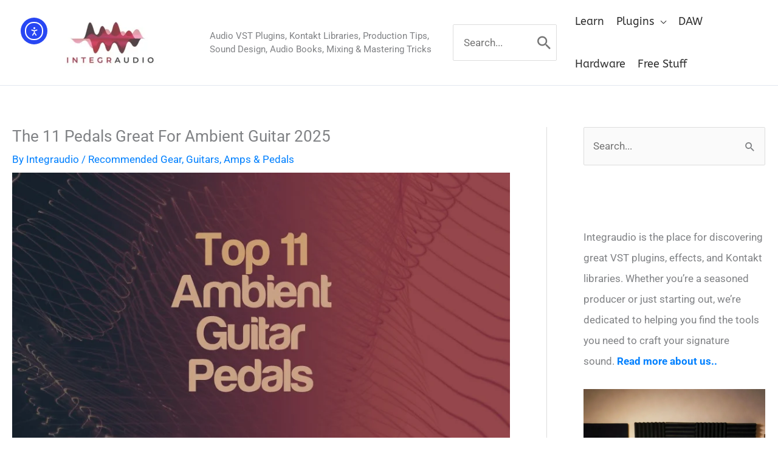

--- FILE ---
content_type: text/html; charset=UTF-8
request_url: https://integraudio.com/11-best-pedals-for-ambient-guitar/
body_size: 75767
content:
<!DOCTYPE html>
<html lang="en-US" prefix="og: https://ogp.me/ns#">
<head>
<meta charset="UTF-8">
<meta name="viewport" content="width=device-width, initial-scale=1">
	<link rel="profile" href="https://gmpg.org/xfn/11"> 
	<link rel="preload" href="https://integraudio.com/wp-content/astra-local-fonts/abeezee/esDR31xSG-6AGleN2tWkkA.woff2" as="font" type="font/woff2" crossorigin><!-- Google tag (gtag.js) consent mode dataLayer added by Site Kit -->
<script id="google_gtagjs-js-consent-mode-data-layer">
window.dataLayer = window.dataLayer || [];function gtag(){dataLayer.push(arguments);}
gtag('consent', 'default', {"ad_personalization":"denied","ad_storage":"denied","ad_user_data":"denied","analytics_storage":"denied","functionality_storage":"denied","security_storage":"denied","personalization_storage":"denied","region":["AT","BE","BG","CH","CY","CZ","DE","DK","EE","ES","FI","FR","GB","GR","HR","HU","IE","IS","IT","LI","LT","LU","LV","MT","NL","NO","PL","PT","RO","SE","SI","SK"],"wait_for_update":500});
window._googlesitekitConsentCategoryMap = {"statistics":["analytics_storage"],"marketing":["ad_storage","ad_user_data","ad_personalization"],"functional":["functionality_storage","security_storage"],"preferences":["personalization_storage"]};
window._googlesitekitConsents = {"ad_personalization":"denied","ad_storage":"denied","ad_user_data":"denied","analytics_storage":"denied","functionality_storage":"denied","security_storage":"denied","personalization_storage":"denied","region":["AT","BE","BG","CH","CY","CZ","DE","DK","EE","ES","FI","FR","GB","GR","HR","HU","IE","IS","IT","LI","LT","LU","LV","MT","NL","NO","PL","PT","RO","SE","SI","SK"],"wait_for_update":500};
</script>
<!-- End Google tag (gtag.js) consent mode dataLayer added by Site Kit -->

<!-- Search Engine Optimization by Rank Math - https://rankmath.com/ -->
<title>The 11 Pedals Great For Ambient Guitar 2025</title>
<meta name="description" content="Let&#039;s talk about various pedals that we believe are great for your ambient guitar."/>
<meta name="robots" content="follow, index, max-snippet:-1, max-video-preview:-1, max-image-preview:large"/>
<link rel="canonical" href="https://integraudio.com/11-best-pedals-for-ambient-guitar/" />
<meta property="og:locale" content="en_US" />
<meta property="og:type" content="article" />
<meta property="og:title" content="The 11 Pedals Great For Ambient Guitar 2025" />
<meta property="og:description" content="Let&#039;s talk about various pedals that we believe are great for your ambient guitar." />
<meta property="og:url" content="https://integraudio.com/11-best-pedals-for-ambient-guitar/" />
<meta property="og:site_name" content="Integraudio" />
<meta property="article:publisher" content="https://www.facebook.com/integraudio" />
<meta property="article:tag" content="integraudio" />
<meta property="article:section" content="Recommended Gear" />
<meta property="og:updated_time" content="2025-10-29T02:14:37-04:00" />
<meta property="og:image" content="https://integraudio.com/wp-content/uploads/2022/10/hjtrjtrjrt.jpg" />
<meta property="og:image:secure_url" content="https://integraudio.com/wp-content/uploads/2022/10/hjtrjtrjrt.jpg" />
<meta property="og:image:width" content="858" />
<meta property="og:image:height" content="534" />
<meta property="og:image:alt" content="Top 11 Pedals For Ambient Guitar &amp; Music | integraudio.com" />
<meta property="og:image:type" content="image/jpeg" />
<meta property="og:video" content="https://www.youtube.com/embed/FLMy5aCSBPM" />
<meta property="video:duration" content="553" />
<meta name="twitter:card" content="summary_large_image" />
<meta name="twitter:title" content="The 11 Pedals Great For Ambient Guitar 2025" />
<meta name="twitter:description" content="Let&#039;s talk about various pedals that we believe are great for your ambient guitar." />
<meta name="twitter:site" content="@Integraudio" />
<meta name="twitter:creator" content="@Integraudio" />
<meta name="twitter:image" content="https://integraudio.com/wp-content/uploads/2022/10/hjtrjtrjrt.jpg" />
<meta name="twitter:label1" content="Written by" />
<meta name="twitter:data1" content="Integraudio" />
<meta name="twitter:label2" content="Time to read" />
<meta name="twitter:data2" content="30 minutes" />
<script type="application/ld+json" class="rank-math-schema">{"@context":"https://schema.org","@graph":[{"@type":"Organization","@id":"https://integraudio.com/#organization","name":"Integraudio","sameAs":["https://www.facebook.com/integraudio","https://twitter.com/Integraudio","https://www.instagram.com/integraudio_","https://sk.pinterest.com/Integraudio/"],"logo":{"@type":"ImageObject","@id":"https://integraudio.com/#logo","url":"https://integraudio.com/wp-content/uploads/2023/10/Logo-integraudio.jpg","contentUrl":"https://integraudio.com/wp-content/uploads/2023/10/Logo-integraudio.jpg","caption":"Integraudio","inLanguage":"en-US","width":"700","height":"700"}},{"@type":"WebSite","@id":"https://integraudio.com/#website","url":"https://integraudio.com","name":"Integraudio","publisher":{"@id":"https://integraudio.com/#organization"},"inLanguage":"en-US"},{"@type":"ImageObject","@id":"https://integraudio.com/wp-content/uploads/2022/10/hjtrjtrjrt.jpg","url":"https://integraudio.com/wp-content/uploads/2022/10/hjtrjtrjrt.jpg","width":"858","height":"534","caption":"Top 11 Pedals For Ambient Guitar &amp; Music | integraudio.com","inLanguage":"en-US"},{"@type":"BreadcrumbList","@id":"https://integraudio.com/11-best-pedals-for-ambient-guitar/#breadcrumb","itemListElement":[{"@type":"ListItem","position":"1","item":{"@id":"https://integraudio.com","name":"Home"}},{"@type":"ListItem","position":"2","item":{"@id":"https://integraudio.com/11-best-pedals-for-ambient-guitar/","name":"The 11 Pedals Great For Ambient Guitar 2025"}}]},{"@type":"WebPage","@id":"https://integraudio.com/11-best-pedals-for-ambient-guitar/#webpage","url":"https://integraudio.com/11-best-pedals-for-ambient-guitar/","name":"The 11 Pedals Great For Ambient Guitar 2025","datePublished":"2025-09-20T14:12:00-04:00","dateModified":"2025-10-29T02:14:37-04:00","isPartOf":{"@id":"https://integraudio.com/#website"},"primaryImageOfPage":{"@id":"https://integraudio.com/wp-content/uploads/2022/10/hjtrjtrjrt.jpg"},"inLanguage":"en-US","breadcrumb":{"@id":"https://integraudio.com/11-best-pedals-for-ambient-guitar/#breadcrumb"}},{"@type":"VideoObject","name":"The 11 Pedals Great For Ambient Guitar 2025","description":"Let&#039;s talk about various pedals that we believe are great for your ambient guitar.","thumbnailUrl":"https://integraudio.com/wp-content/uploads/2022/10/hjtrjtrjrt.jpg","embedUrl":"https://www.youtube.com/embed/FLMy5aCSBPM","width":"480","height":"270","isFamilyFriendly":"1","duration":"553S","uploadDate":"2025-09-20T14:12:00-04:00","@id":"https://integraudio.com/11-best-pedals-for-ambient-guitar/#schema-383266","isPartOf":{"@id":"https://integraudio.com/11-best-pedals-for-ambient-guitar/#webpage"},"publisher":{"@id":"https://integraudio.com/#organization"},"inLanguage":"en-US"}]}</script>
<!-- /Rank Math WordPress SEO plugin -->

<link rel='dns-prefetch' href='//cdn.elementor.com' />
<link rel='dns-prefetch' href='//scripts.scriptwrapper.com' />
<link rel='dns-prefetch' href='//www.googletagmanager.com' />
<link rel="alternate" type="application/rss+xml" title="Integraudio - Audio VST Plugins, Kontakt Libraries, Production Tips, Sound Design, Audio Books, Mixing &amp; Mastering Tricks &raquo; Feed" href="https://integraudio.com/feed/" />
<link rel="alternate" type="application/rss+xml" title="Integraudio - Audio VST Plugins, Kontakt Libraries, Production Tips, Sound Design, Audio Books, Mixing &amp; Mastering Tricks &raquo; Comments Feed" href="https://integraudio.com/comments/feed/" />
<link rel="alternate" title="oEmbed (JSON)" type="application/json+oembed" href="https://integraudio.com/wp-json/oembed/1.0/embed?url=https%3A%2F%2Fintegraudio.com%2F11-best-pedals-for-ambient-guitar%2F" />
<link rel="alternate" title="oEmbed (XML)" type="text/xml+oembed" href="https://integraudio.com/wp-json/oembed/1.0/embed?url=https%3A%2F%2Fintegraudio.com%2F11-best-pedals-for-ambient-guitar%2F&#038;format=xml" />
<style id='wp-img-auto-sizes-contain-inline-css'>
img:is([sizes=auto i],[sizes^="auto," i]){contain-intrinsic-size:3000px 1500px}
/*# sourceURL=wp-img-auto-sizes-contain-inline-css */
</style>
<link rel='stylesheet' id='astra-theme-css-css' href='https://integraudio.com/wp-content/themes/astra/assets/css/minified/frontend.min.css?ver=4.12.0' media='all' />
<style id='astra-theme-css-inline-css'>
.ast-no-sidebar .entry-content .alignfull {margin-left: calc( -50vw + 50%);margin-right: calc( -50vw + 50%);max-width: 100vw;width: 100vw;}.ast-no-sidebar .entry-content .alignwide {margin-left: calc(-41vw + 50%);margin-right: calc(-41vw + 50%);max-width: unset;width: unset;}.ast-no-sidebar .entry-content .alignfull .alignfull,.ast-no-sidebar .entry-content .alignfull .alignwide,.ast-no-sidebar .entry-content .alignwide .alignfull,.ast-no-sidebar .entry-content .alignwide .alignwide,.ast-no-sidebar .entry-content .wp-block-column .alignfull,.ast-no-sidebar .entry-content .wp-block-column .alignwide{width: 100%;margin-left: auto;margin-right: auto;}.wp-block-gallery,.blocks-gallery-grid {margin: 0;}.wp-block-separator {max-width: 100px;}.wp-block-separator.is-style-wide,.wp-block-separator.is-style-dots {max-width: none;}.entry-content .has-2-columns .wp-block-column:first-child {padding-right: 10px;}.entry-content .has-2-columns .wp-block-column:last-child {padding-left: 10px;}@media (max-width: 782px) {.entry-content .wp-block-columns .wp-block-column {flex-basis: 100%;}.entry-content .has-2-columns .wp-block-column:first-child {padding-right: 0;}.entry-content .has-2-columns .wp-block-column:last-child {padding-left: 0;}}body .entry-content .wp-block-latest-posts {margin-left: 0;}body .entry-content .wp-block-latest-posts li {list-style: none;}.ast-no-sidebar .ast-container .entry-content .wp-block-latest-posts {margin-left: 0;}.ast-header-break-point .entry-content .alignwide {margin-left: auto;margin-right: auto;}.entry-content .blocks-gallery-item img {margin-bottom: auto;}.wp-block-pullquote {border-top: 4px solid #555d66;border-bottom: 4px solid #555d66;color: #40464d;}:root{--ast-post-nav-space:0;--ast-container-default-xlg-padding:6.67em;--ast-container-default-lg-padding:5.67em;--ast-container-default-slg-padding:4.34em;--ast-container-default-md-padding:3.34em;--ast-container-default-sm-padding:6.67em;--ast-container-default-xs-padding:2.4em;--ast-container-default-xxs-padding:1.4em;--ast-code-block-background:#EEEEEE;--ast-comment-inputs-background:#FAFAFA;--ast-normal-container-width:1290px;--ast-narrow-container-width:750px;--ast-blog-title-font-weight:normal;--ast-blog-meta-weight:inherit;--ast-global-color-primary:var(--ast-global-color-5);--ast-global-color-secondary:var(--ast-global-color-4);--ast-global-color-alternate-background:var(--ast-global-color-7);--ast-global-color-subtle-background:var(--ast-global-color-6);--ast-bg-style-guide:var( --ast-global-color-secondary,--ast-global-color-5 );--ast-shadow-style-guide:0px 0px 4px 0 #00000057;--ast-global-dark-bg-style:#fff;--ast-global-dark-lfs:#fbfbfb;--ast-widget-bg-color:#fafafa;--ast-wc-container-head-bg-color:#fbfbfb;--ast-title-layout-bg:#eeeeee;--ast-search-border-color:#e7e7e7;--ast-lifter-hover-bg:#e6e6e6;--ast-gallery-block-color:#000;--srfm-color-input-label:var(--ast-global-color-2);}html{font-size:106.25%;}a,.page-title{color:#0080ff;}a:hover,a:focus{color:#0080ff;}body,button,input,select,textarea,.ast-button,.ast-custom-button{font-family:-apple-system,BlinkMacSystemFont,Segoe UI,Roboto,Oxygen-Sans,Ubuntu,Cantarell,Helvetica Neue,sans-serif;font-weight:normal;font-size:17px;font-size:1rem;line-height:var(--ast-body-line-height,2.2em);}blockquote{color:#0a0a0a;}h1,h2,h3,h4,h5,h6,.entry-content :where(h1,h2,h3,h4,h5,h6),.site-title,.site-title a{font-weight:normal;line-height:1.2em;text-transform:none;}.ast-site-identity .site-title a{color:var(--ast-global-color-2);}.site-title{font-size:35px;font-size:2.0588235294118rem;display:none;}header .custom-logo-link img{max-width:293px;width:293px;}.astra-logo-svg{width:293px;}.site-header .site-description{font-size:15px;font-size:0.88235294117647rem;display:block;}.entry-title{font-size:26px;font-size:1.5294117647059rem;}.archive .ast-article-post .ast-article-inner,.blog .ast-article-post .ast-article-inner,.archive .ast-article-post .ast-article-inner:hover,.blog .ast-article-post .ast-article-inner:hover{overflow:hidden;}h1,.entry-content :where(h1){font-size:40px;font-size:2.3529411764706rem;font-weight:normal;line-height:1.4em;text-transform:none;}h2,.entry-content :where(h2){font-size:32px;font-size:1.8823529411765rem;font-weight:400;line-height:1.3em;text-transform:none;}h3,.entry-content :where(h3){font-size:27px;font-size:1.5882352941176rem;line-height:1.3em;text-transform:none;}h4,.entry-content :where(h4){font-size:23px;font-size:1.3529411764706rem;line-height:1.2em;text-transform:none;}h5,.entry-content :where(h5){font-size:18px;font-size:1.0588235294118rem;line-height:1.2em;text-transform:none;}h6,.entry-content :where(h6){font-size:15px;font-size:0.88235294117647rem;line-height:1.25em;text-transform:none;}::selection{background-color:#6c3843;color:#ffffff;}body,h1,h2,h3,h4,h5,h6,.entry-title a,.entry-content :where(h1,h2,h3,h4,h5,h6){color:#555555;}.tagcloud a:hover,.tagcloud a:focus,.tagcloud a.current-item{color:#ffffff;border-color:#0080ff;background-color:#0080ff;}input:focus,input[type="text"]:focus,input[type="email"]:focus,input[type="url"]:focus,input[type="password"]:focus,input[type="reset"]:focus,input[type="search"]:focus,textarea:focus{border-color:#0080ff;}input[type="radio"]:checked,input[type=reset],input[type="checkbox"]:checked,input[type="checkbox"]:hover:checked,input[type="checkbox"]:focus:checked,input[type=range]::-webkit-slider-thumb{border-color:#0080ff;background-color:#0080ff;box-shadow:none;}.site-footer a:hover + .post-count,.site-footer a:focus + .post-count{background:#0080ff;border-color:#0080ff;}.single .nav-links .nav-previous,.single .nav-links .nav-next{color:#0080ff;}.entry-meta,.entry-meta *{line-height:1.45;color:#0080ff;}.entry-meta a:not(.ast-button):hover,.entry-meta a:not(.ast-button):hover *,.entry-meta a:not(.ast-button):focus,.entry-meta a:not(.ast-button):focus *,.page-links > .page-link,.page-links .page-link:hover,.post-navigation a:hover{color:#0080ff;}#cat option,.secondary .calendar_wrap thead a,.secondary .calendar_wrap thead a:visited{color:#0080ff;}.secondary .calendar_wrap #today,.ast-progress-val span{background:#0080ff;}.secondary a:hover + .post-count,.secondary a:focus + .post-count{background:#0080ff;border-color:#0080ff;}.calendar_wrap #today > a{color:#ffffff;}.page-links .page-link,.single .post-navigation a{color:#0080ff;}.ast-search-menu-icon .search-form button.search-submit{padding:0 4px;}.ast-search-menu-icon form.search-form{padding-right:0;}.ast-search-menu-icon.slide-search input.search-field{width:0;}.ast-header-search .ast-search-menu-icon.ast-dropdown-active .search-form,.ast-header-search .ast-search-menu-icon.ast-dropdown-active .search-field:focus{transition:all 0.2s;}.search-form input.search-field:focus{outline:none;}.widget-title,.widget .wp-block-heading{font-size:24px;font-size:1.4117647058824rem;color:#555555;}.single .ast-author-details .author-title{color:#0080ff;}#secondary,#secondary button,#secondary input,#secondary select,#secondary textarea{font-size:17px;font-size:1rem;}.ast-search-menu-icon.slide-search a:focus-visible:focus-visible,.astra-search-icon:focus-visible,#close:focus-visible,a:focus-visible,.ast-menu-toggle:focus-visible,.site .skip-link:focus-visible,.wp-block-loginout input:focus-visible,.wp-block-search.wp-block-search__button-inside .wp-block-search__inside-wrapper,.ast-header-navigation-arrow:focus-visible,.ast-orders-table__row .ast-orders-table__cell:focus-visible,a#ast-apply-coupon:focus-visible,#ast-apply-coupon:focus-visible,#close:focus-visible,.button.search-submit:focus-visible,#search_submit:focus,.normal-search:focus-visible,.ast-header-account-wrap:focus-visible,.astra-cart-drawer-close:focus,.ast-single-variation:focus,.ast-button:focus,.ast-builder-button-wrap:has(.ast-custom-button-link:focus),.ast-builder-button-wrap .ast-custom-button-link:focus{outline-style:dotted;outline-color:inherit;outline-width:thin;}input:focus,input[type="text"]:focus,input[type="email"]:focus,input[type="url"]:focus,input[type="password"]:focus,input[type="reset"]:focus,input[type="search"]:focus,input[type="number"]:focus,textarea:focus,.wp-block-search__input:focus,[data-section="section-header-mobile-trigger"] .ast-button-wrap .ast-mobile-menu-trigger-minimal:focus,.ast-mobile-popup-drawer.active .menu-toggle-close:focus,#ast-scroll-top:focus,#coupon_code:focus,#ast-coupon-code:focus{border-style:dotted;border-color:inherit;border-width:thin;}input{outline:none;}.ast-logo-title-inline .site-logo-img{padding-right:1em;}.site-logo-img img{ transition:all 0.2s linear;}body .ast-oembed-container *{position:absolute;top:0;width:100%;height:100%;left:0;}body .wp-block-embed-pocket-casts .ast-oembed-container *{position:unset;}.ast-single-post-featured-section + article {margin-top: 2em;}.site-content .ast-single-post-featured-section img {width: 100%;overflow: hidden;object-fit: cover;}.site > .ast-single-related-posts-container {margin-top: 0;}@media (min-width: 769px) {.ast-desktop .ast-container--narrow {max-width: var(--ast-narrow-container-width);margin: 0 auto;}}#secondary {margin: 4em 0 2.5em;word-break: break-word;line-height: 2;}#secondary li {margin-bottom: 0.25em;}#secondary li:last-child {margin-bottom: 0;}@media (max-width: 768px) {.js_active .ast-plain-container.ast-single-post #secondary {margin-top: 1.5em;}}.ast-separate-container.ast-two-container #secondary .widget {background-color: #fff;padding: 2em;margin-bottom: 2em;}@media (min-width: 993px) {.ast-left-sidebar #secondary {padding-right: 60px;}.ast-right-sidebar #secondary {padding-left: 60px;}}@media (max-width: 993px) {.ast-right-sidebar #secondary {padding-left: 30px;}.ast-left-sidebar #secondary {padding-right: 30px;}}@media (max-width:768.9px){#ast-desktop-header{display:none;}}@media (min-width:769px){#ast-mobile-header{display:none;}}@media( max-width: 420px ) {.single .nav-links .nav-previous,.single .nav-links .nav-next {width: 100%;text-align: center;}}.wp-block-buttons.aligncenter{justify-content:center;}@media (max-width:782px){.entry-content .wp-block-columns .wp-block-column{margin-left:0px;}}.wp-block-image.aligncenter{margin-left:auto;margin-right:auto;}.wp-block-table.aligncenter{margin-left:auto;margin-right:auto;}.wp-block-buttons .wp-block-button.is-style-outline .wp-block-button__link.wp-element-button,.ast-outline-button,.wp-block-uagb-buttons-child .uagb-buttons-repeater.ast-outline-button{border-color:#4c2c3f;border-top-width:2px;border-right-width:2px;border-bottom-width:2px;border-left-width:2px;font-family:inherit;font-weight:inherit;line-height:1em;}.wp-block-button.is-style-outline .wp-block-button__link:hover,.wp-block-buttons .wp-block-button.is-style-outline .wp-block-button__link:focus,.wp-block-buttons .wp-block-button.is-style-outline > .wp-block-button__link:not(.has-text-color):hover,.wp-block-buttons .wp-block-button.wp-block-button__link.is-style-outline:not(.has-text-color):hover,.ast-outline-button:hover,.ast-outline-button:focus,.wp-block-uagb-buttons-child .uagb-buttons-repeater.ast-outline-button:hover,.wp-block-uagb-buttons-child .uagb-buttons-repeater.ast-outline-button:focus{background-color:#933b3b;}.wp-block-button .wp-block-button__link.wp-element-button.is-style-outline:not(.has-background),.wp-block-button.is-style-outline>.wp-block-button__link.wp-element-button:not(.has-background),.ast-outline-button{background-color:#4c2c3f;}.entry-content[data-ast-blocks-layout] > figure{margin-bottom:1em;}.elementor-widget-container .elementor-loop-container .e-loop-item[data-elementor-type="loop-item"]{width:100%;}@media (max-width:768px){.ast-left-sidebar #content > .ast-container{display:flex;flex-direction:column-reverse;width:100%;}.ast-separate-container .ast-article-post,.ast-separate-container .ast-article-single{padding:1.5em 2.14em;}.ast-author-box img.avatar{margin:20px 0 0 0;}}@media (max-width:768px){#secondary.secondary{padding-top:0;}.ast-separate-container.ast-right-sidebar #secondary{padding-left:1em;padding-right:1em;}.ast-separate-container.ast-two-container #secondary{padding-left:0;padding-right:0;}.ast-page-builder-template .entry-header #secondary,.ast-page-builder-template #secondary{margin-top:1.5em;}}@media (max-width:768px){.ast-right-sidebar #primary{padding-right:0;}.ast-page-builder-template.ast-left-sidebar #secondary,.ast-page-builder-template.ast-right-sidebar #secondary{padding-right:20px;padding-left:20px;}.ast-right-sidebar #secondary,.ast-left-sidebar #primary{padding-left:0;}.ast-left-sidebar #secondary{padding-right:0;}}@media (min-width:769px){.ast-separate-container.ast-right-sidebar #primary,.ast-separate-container.ast-left-sidebar #primary{border:0;}.search-no-results.ast-separate-container #primary{margin-bottom:4em;}}@media (min-width:769px){.ast-right-sidebar #primary{border-right:1px solid var(--ast-border-color);}.ast-left-sidebar #primary{border-left:1px solid var(--ast-border-color);}.ast-right-sidebar #secondary{border-left:1px solid var(--ast-border-color);margin-left:-1px;}.ast-left-sidebar #secondary{border-right:1px solid var(--ast-border-color);margin-right:-1px;}.ast-separate-container.ast-two-container.ast-right-sidebar #secondary{padding-left:30px;padding-right:0;}.ast-separate-container.ast-two-container.ast-left-sidebar #secondary{padding-right:30px;padding-left:0;}.ast-separate-container.ast-right-sidebar #secondary,.ast-separate-container.ast-left-sidebar #secondary{border:0;margin-left:auto;margin-right:auto;}.ast-separate-container.ast-two-container #secondary .widget:last-child{margin-bottom:0;}}.elementor-widget-button .elementor-button{border-style:solid;text-decoration:none;border-top-width:0;border-right-width:0;border-left-width:0;border-bottom-width:0;}.elementor-button.elementor-size-sm,.elementor-button.elementor-size-xs,.elementor-button.elementor-size-md,.elementor-button.elementor-size-lg,.elementor-button.elementor-size-xl,.elementor-button{padding-top:10px;padding-right:40px;padding-bottom:10px;padding-left:40px;}.elementor-widget-button .elementor-button{border-color:#4c2c3f;background-color:#4c2c3f;}.elementor-widget-button .elementor-button:hover,.elementor-widget-button .elementor-button:focus{color:#ffffff;background-color:#933b3b;border-color:#933b3b;}.wp-block-button .wp-block-button__link ,.elementor-widget-button .elementor-button,.elementor-widget-button .elementor-button:visited{color:#ff925f;}.elementor-widget-button .elementor-button{line-height:1em;}.wp-block-button .wp-block-button__link:hover,.wp-block-button .wp-block-button__link:focus{color:#ffffff;background-color:#933b3b;border-color:#933b3b;}.elementor-widget-heading h1.elementor-heading-title{line-height:1.4em;}.elementor-widget-heading h2.elementor-heading-title{line-height:1.3em;}.elementor-widget-heading h3.elementor-heading-title{line-height:1.3em;}.elementor-widget-heading h4.elementor-heading-title{line-height:1.2em;}.elementor-widget-heading h5.elementor-heading-title{line-height:1.2em;}.elementor-widget-heading h6.elementor-heading-title{line-height:1.25em;}.wp-block-button .wp-block-button__link{border-top-width:0;border-right-width:0;border-left-width:0;border-bottom-width:0;border-color:#4c2c3f;background-color:#4c2c3f;color:#ff925f;font-family:inherit;font-weight:inherit;line-height:1em;padding-top:10px;padding-right:40px;padding-bottom:10px;padding-left:40px;}.menu-toggle,button,.ast-button,.ast-custom-button,.button,input#submit,input[type="button"],input[type="submit"],input[type="reset"]{border-style:solid;border-top-width:0;border-right-width:0;border-left-width:0;border-bottom-width:0;color:#ff925f;border-color:#4c2c3f;background-color:#4c2c3f;padding-top:10px;padding-right:40px;padding-bottom:10px;padding-left:40px;font-family:inherit;font-weight:inherit;line-height:1em;}button:focus,.menu-toggle:hover,button:hover,.ast-button:hover,.ast-custom-button:hover .button:hover,.ast-custom-button:hover ,input[type=reset]:hover,input[type=reset]:focus,input#submit:hover,input#submit:focus,input[type="button"]:hover,input[type="button"]:focus,input[type="submit"]:hover,input[type="submit"]:focus{color:#ffffff;background-color:#933b3b;border-color:#933b3b;}@media (max-width:768px){.ast-mobile-header-stack .main-header-bar .ast-search-menu-icon{display:inline-block;}.ast-header-break-point.ast-header-custom-item-outside .ast-mobile-header-stack .main-header-bar .ast-search-icon{margin:0;}.ast-comment-avatar-wrap img{max-width:2.5em;}.ast-comment-meta{padding:0 1.8888em 1.3333em;}.ast-separate-container .ast-comment-list li.depth-1{padding:1.5em 2.14em;}.ast-separate-container .comment-respond{padding:2em 2.14em;}}@media (min-width:544px){.ast-container{max-width:100%;}}@media (max-width:544px){.ast-separate-container .ast-article-post,.ast-separate-container .ast-article-single,.ast-separate-container .comments-title,.ast-separate-container .ast-archive-description{padding:1.5em 1em;}.ast-separate-container #content .ast-container{padding-left:0.54em;padding-right:0.54em;}.ast-separate-container .ast-comment-list .bypostauthor{padding:.5em;}.ast-search-menu-icon.ast-dropdown-active .search-field{width:170px;}.ast-separate-container #secondary{padding-top:0;}.ast-separate-container.ast-two-container #secondary .widget{margin-bottom:1.5em;padding-left:1em;padding-right:1em;}}@media (max-width:768px){.ast-header-break-point .ast-search-menu-icon.slide-search .search-form{right:0;}.ast-header-break-point .ast-mobile-header-stack .ast-search-menu-icon.slide-search .search-form{right:-1em;}} #ast-mobile-header .ast-site-header-cart-li a{pointer-events:none;}body,.ast-separate-container{background-color:#ffffff;background-image:none;}.ast-no-sidebar.ast-separate-container .entry-content .alignfull {margin-left: -6.67em;margin-right: -6.67em;width: auto;}@media (max-width: 1200px) {.ast-no-sidebar.ast-separate-container .entry-content .alignfull {margin-left: -2.4em;margin-right: -2.4em;}}@media (max-width: 768px) {.ast-no-sidebar.ast-separate-container .entry-content .alignfull {margin-left: -2.14em;margin-right: -2.14em;}}@media (max-width: 544px) {.ast-no-sidebar.ast-separate-container .entry-content .alignfull {margin-left: -1em;margin-right: -1em;}}.ast-no-sidebar.ast-separate-container .entry-content .alignwide {margin-left: -20px;margin-right: -20px;}.ast-no-sidebar.ast-separate-container .entry-content .wp-block-column .alignfull,.ast-no-sidebar.ast-separate-container .entry-content .wp-block-column .alignwide {margin-left: auto;margin-right: auto;width: 100%;}@media (max-width:768px){.widget-title{font-size:25px;font-size:1.3888888888889rem;}body,button,input,select,textarea,.ast-button,.ast-custom-button{font-size:18px;font-size:1.0588235294118rem;}#secondary,#secondary button,#secondary input,#secondary select,#secondary textarea{font-size:18px;font-size:1.0588235294118rem;}.site-title{display:none;}.site-header .site-description{display:none;}h1,.entry-content :where(h1){font-size:30px;}h2,.entry-content :where(h2){font-size:25px;}h3,.entry-content :where(h3){font-size:20px;}}@media (max-width:544px){.site-title{display:none;}.site-header .site-description{display:none;}h1,.entry-content :where(h1){font-size:30px;}h2,.entry-content :where(h2){font-size:25px;}h3,.entry-content :where(h3){font-size:20px;}}@media (max-width:544px){html{font-size:96.9%;}}@media (min-width:769px){.ast-container{max-width:1330px;}}@font-face {font-family: "Astra";src: url(https://integraudio.com/wp-content/themes/astra/assets/fonts/astra.woff) format("woff"),url(https://integraudio.com/wp-content/themes/astra/assets/fonts/astra.ttf) format("truetype"),url(https://integraudio.com/wp-content/themes/astra/assets/fonts/astra.svg#astra) format("svg");font-weight: normal;font-style: normal;font-display: fallback;}@media (min-width:769px){.blog .site-content > .ast-container,.archive .site-content > .ast-container,.search .site-content > .ast-container{max-width:1650px;}}@media (min-width:769px){.single-post .site-content > .ast-container{max-width:1410px;}}@media (min-width:769px){.main-header-menu .sub-menu .menu-item.ast-left-align-sub-menu:hover > .sub-menu,.main-header-menu .sub-menu .menu-item.ast-left-align-sub-menu.focus > .sub-menu{margin-left:-0px;}}.site .comments-area{padding-bottom:3em;}.astra-icon-down_arrow::after {content: "\e900";font-family: Astra;}.astra-icon-close::after {content: "\e5cd";font-family: Astra;}.astra-icon-drag_handle::after {content: "\e25d";font-family: Astra;}.astra-icon-format_align_justify::after {content: "\e235";font-family: Astra;}.astra-icon-menu::after {content: "\e5d2";font-family: Astra;}.astra-icon-reorder::after {content: "\e8fe";font-family: Astra;}.astra-icon-search::after {content: "\e8b6";font-family: Astra;}.astra-icon-zoom_in::after {content: "\e56b";font-family: Astra;}.astra-icon-check-circle::after {content: "\e901";font-family: Astra;}.astra-icon-shopping-cart::after {content: "\f07a";font-family: Astra;}.astra-icon-shopping-bag::after {content: "\f290";font-family: Astra;}.astra-icon-shopping-basket::after {content: "\f291";font-family: Astra;}.astra-icon-circle-o::after {content: "\e903";font-family: Astra;}.astra-icon-certificate::after {content: "\e902";font-family: Astra;}blockquote {padding: 1.2em;}:root .has-ast-global-color-0-color{color:var(--ast-global-color-0);}:root .has-ast-global-color-0-background-color{background-color:var(--ast-global-color-0);}:root .wp-block-button .has-ast-global-color-0-color{color:var(--ast-global-color-0);}:root .wp-block-button .has-ast-global-color-0-background-color{background-color:var(--ast-global-color-0);}:root .has-ast-global-color-1-color{color:var(--ast-global-color-1);}:root .has-ast-global-color-1-background-color{background-color:var(--ast-global-color-1);}:root .wp-block-button .has-ast-global-color-1-color{color:var(--ast-global-color-1);}:root .wp-block-button .has-ast-global-color-1-background-color{background-color:var(--ast-global-color-1);}:root .has-ast-global-color-2-color{color:var(--ast-global-color-2);}:root .has-ast-global-color-2-background-color{background-color:var(--ast-global-color-2);}:root .wp-block-button .has-ast-global-color-2-color{color:var(--ast-global-color-2);}:root .wp-block-button .has-ast-global-color-2-background-color{background-color:var(--ast-global-color-2);}:root .has-ast-global-color-3-color{color:var(--ast-global-color-3);}:root .has-ast-global-color-3-background-color{background-color:var(--ast-global-color-3);}:root .wp-block-button .has-ast-global-color-3-color{color:var(--ast-global-color-3);}:root .wp-block-button .has-ast-global-color-3-background-color{background-color:var(--ast-global-color-3);}:root .has-ast-global-color-4-color{color:var(--ast-global-color-4);}:root .has-ast-global-color-4-background-color{background-color:var(--ast-global-color-4);}:root .wp-block-button .has-ast-global-color-4-color{color:var(--ast-global-color-4);}:root .wp-block-button .has-ast-global-color-4-background-color{background-color:var(--ast-global-color-4);}:root .has-ast-global-color-5-color{color:var(--ast-global-color-5);}:root .has-ast-global-color-5-background-color{background-color:var(--ast-global-color-5);}:root .wp-block-button .has-ast-global-color-5-color{color:var(--ast-global-color-5);}:root .wp-block-button .has-ast-global-color-5-background-color{background-color:var(--ast-global-color-5);}:root .has-ast-global-color-6-color{color:var(--ast-global-color-6);}:root .has-ast-global-color-6-background-color{background-color:var(--ast-global-color-6);}:root .wp-block-button .has-ast-global-color-6-color{color:var(--ast-global-color-6);}:root .wp-block-button .has-ast-global-color-6-background-color{background-color:var(--ast-global-color-6);}:root .has-ast-global-color-7-color{color:var(--ast-global-color-7);}:root .has-ast-global-color-7-background-color{background-color:var(--ast-global-color-7);}:root .wp-block-button .has-ast-global-color-7-color{color:var(--ast-global-color-7);}:root .wp-block-button .has-ast-global-color-7-background-color{background-color:var(--ast-global-color-7);}:root .has-ast-global-color-8-color{color:var(--ast-global-color-8);}:root .has-ast-global-color-8-background-color{background-color:var(--ast-global-color-8);}:root .wp-block-button .has-ast-global-color-8-color{color:var(--ast-global-color-8);}:root .wp-block-button .has-ast-global-color-8-background-color{background-color:var(--ast-global-color-8);}:root{--ast-global-color-0:#046bd2;--ast-global-color-1:#045cb4;--ast-global-color-2:#1e293b;--ast-global-color-3:#334155;--ast-global-color-4:#f9fafb;--ast-global-color-5:#FFFFFF;--ast-global-color-6:#e2e8f0;--ast-global-color-7:#cbd5e1;--ast-global-color-8:#94a3b8;}:root {--ast-border-color : #dddddd;}.ast-single-entry-banner {-js-display: flex;display: flex;flex-direction: column;justify-content: center;text-align: center;position: relative;background: var(--ast-title-layout-bg);}.ast-single-entry-banner[data-banner-layout="layout-1"] {max-width: 1290px;background: inherit;padding: 20px 0;}.ast-single-entry-banner[data-banner-width-type="custom"] {margin: 0 auto;width: 100%;}.ast-single-entry-banner + .site-content .entry-header {margin-bottom: 0;}.site .ast-author-avatar {--ast-author-avatar-size: ;}a.ast-underline-text {text-decoration: underline;}.ast-container > .ast-terms-link {position: relative;display: block;}a.ast-button.ast-badge-tax {padding: 4px 8px;border-radius: 3px;font-size: inherit;}header.entry-header{text-align:left;}header.entry-header > *:not(:last-child){margin-bottom:10px;}@media (max-width:768px){header.entry-header{text-align:left;}}@media (max-width:544px){header.entry-header{text-align:left;}}.ast-archive-entry-banner {-js-display: flex;display: flex;flex-direction: column;justify-content: center;text-align: center;position: relative;background: var(--ast-title-layout-bg);}.ast-archive-entry-banner[data-banner-width-type="custom"] {margin: 0 auto;width: 100%;}.ast-archive-entry-banner[data-banner-layout="layout-1"] {background: inherit;padding: 20px 0;text-align: left;}body.archive .ast-archive-description{max-width:1290px;width:100%;text-align:left;padding-top:3em;padding-right:3em;padding-bottom:3em;padding-left:3em;}body.archive .ast-archive-description .ast-archive-title,body.archive .ast-archive-description .ast-archive-title *{font-size:40px;font-size:2.3529411764706rem;}body.archive .ast-archive-description > *:not(:last-child){margin-bottom:10px;}@media (max-width:768px){body.archive .ast-archive-description{text-align:left;}}@media (max-width:544px){body.archive .ast-archive-description{text-align:left;}}.ast-breadcrumbs .trail-browse,.ast-breadcrumbs .trail-items,.ast-breadcrumbs .trail-items li{display:inline-block;margin:0;padding:0;border:none;background:inherit;text-indent:0;text-decoration:none;}.ast-breadcrumbs .trail-browse{font-size:inherit;font-style:inherit;font-weight:inherit;color:inherit;}.ast-breadcrumbs .trail-items{list-style:none;}.trail-items li::after{padding:0 0.3em;content:"\00bb";}.trail-items li:last-of-type::after{display:none;}h1,h2,h3,h4,h5,h6,.entry-content :where(h1,h2,h3,h4,h5,h6){color:#332129;}@media (max-width:768px){.ast-builder-grid-row-container.ast-builder-grid-row-tablet-3-firstrow .ast-builder-grid-row > *:first-child,.ast-builder-grid-row-container.ast-builder-grid-row-tablet-3-lastrow .ast-builder-grid-row > *:last-child{grid-column:1 / -1;}}@media (max-width:544px){.ast-builder-grid-row-container.ast-builder-grid-row-mobile-3-firstrow .ast-builder-grid-row > *:first-child,.ast-builder-grid-row-container.ast-builder-grid-row-mobile-3-lastrow .ast-builder-grid-row > *:last-child{grid-column:1 / -1;}}.ast-builder-layout-element[data-section="title_tagline"]{display:flex;}@media (max-width:768px){.ast-header-break-point .ast-builder-layout-element[data-section="title_tagline"]{display:flex;}}@media (max-width:544px){.ast-header-break-point .ast-builder-layout-element[data-section="title_tagline"]{display:flex;}}[data-section*="section-hb-button-"] .menu-link{display:none;}.ast-header-button-1 .ast-custom-button{color:#ffffff;background:#db636a;border-color:#ffffff;border-top-width:10px;border-bottom-width:10px;border-left-width:10px;border-right-width:10px;border-top-left-radius:1000px;border-top-right-radius:1000px;border-bottom-right-radius:1000px;border-bottom-left-radius:1000px;}.ast-header-button-1[data-section="section-hb-button-1"]{display:none;}@media (max-width:768px){.ast-header-break-point .ast-header-button-1[data-section="section-hb-button-1"]{display:none;}}@media (max-width:544px){.ast-header-break-point .ast-header-button-1[data-section="section-hb-button-1"]{display:none;}}.ast-builder-menu-1{font-family:'ABeeZee',sans-serif;font-weight:normal;}.ast-builder-menu-1 .menu-item > .menu-link{font-size:18px;font-size:1.0588235294118rem;color:#303030;padding-top:10px;padding-bottom:10px;padding-left:10px;padding-right:10px;}.ast-builder-menu-1 .menu-item > .ast-menu-toggle{color:#303030;}.ast-builder-menu-1 .menu-item:hover > .menu-link,.ast-builder-menu-1 .inline-on-mobile .menu-item:hover > .ast-menu-toggle{color:#222222;}.ast-builder-menu-1 .menu-item:hover > .ast-menu-toggle{color:#222222;}.ast-builder-menu-1 .sub-menu,.ast-builder-menu-1 .inline-on-mobile .sub-menu{border-top-width:0px;border-bottom-width:0px;border-right-width:0px;border-left-width:0px;border-color:#ffffff;border-style:solid;width:152px;border-top-left-radius:0px;border-top-right-radius:0px;border-bottom-right-radius:0px;border-bottom-left-radius:0px;}.ast-builder-menu-1 .sub-menu .sub-menu{top:0px;}.ast-builder-menu-1 .main-header-menu > .menu-item > .sub-menu,.ast-builder-menu-1 .main-header-menu > .menu-item > .astra-full-megamenu-wrapper{margin-top:0px;}.ast-desktop .ast-builder-menu-1 .main-header-menu > .menu-item > .sub-menu:before,.ast-desktop .ast-builder-menu-1 .main-header-menu > .menu-item > .astra-full-megamenu-wrapper:before{height:calc( 0px + 0px + 5px );}.ast-builder-menu-1 .menu-item.menu-item-has-children > .ast-menu-toggle{top:10px;right:calc( 10px - 0.907em );}.ast-builder-menu-1 .main-header-menu,.ast-builder-menu-1 .main-header-menu .sub-menu{background-image:linear-gradient(135deg,rgb(255,255,255) 0%,rgb(255,255,255) 100%);background-repeat:repeat;background-position:center center;background-size:auto;background-attachment:scroll;}.ast-builder-menu-1 .sub-menu .menu-item:first-of-type > .menu-link,.ast-builder-menu-1 .inline-on-mobile .sub-menu .menu-item:first-of-type > .menu-link{border-top-left-radius:calc(0px - 0px);border-top-right-radius:calc(0px - 0px);}.ast-builder-menu-1 .sub-menu .menu-item:last-of-type > .menu-link,.ast-builder-menu-1 .inline-on-mobile .sub-menu .menu-item:last-of-type > .menu-link{border-bottom-right-radius:calc(0px - 0px);border-bottom-left-radius:calc(0px - 0px);}.ast-desktop .ast-builder-menu-1 .menu-item .sub-menu .menu-link,.ast-header-break-point .main-navigation ul .menu-item .menu-link{border-bottom-width:1px;border-color:#ffffff;border-style:solid;}.ast-desktop .ast-builder-menu-1 .menu-item .sub-menu:last-child > .menu-item > .menu-link,.ast-header-break-point .main-navigation ul .menu-item .menu-link{border-bottom-width:1px;}.ast-desktop .ast-builder-menu-1 .menu-item:last-child > .menu-item > .menu-link{border-bottom-width:0;}@media (max-width:768px){.ast-header-break-point .ast-builder-menu-1 .menu-item.menu-item-has-children > .ast-menu-toggle{top:0;}.ast-builder-menu-1 .inline-on-mobile .menu-item.menu-item-has-children > .ast-menu-toggle{right:-15px;}.ast-builder-menu-1 .menu-item-has-children > .menu-link:after{content:unset;}.ast-builder-menu-1 .main-header-menu > .menu-item > .sub-menu,.ast-builder-menu-1 .main-header-menu > .menu-item > .astra-full-megamenu-wrapper{margin-top:0;}}@media (max-width:544px){.ast-header-break-point .ast-builder-menu-1 .menu-item.menu-item-has-children > .ast-menu-toggle{top:0;}.ast-builder-menu-1 .main-header-menu > .menu-item > .sub-menu,.ast-builder-menu-1 .main-header-menu > .menu-item > .astra-full-megamenu-wrapper{margin-top:0;}}.ast-builder-menu-1{display:flex;}@media (max-width:768px){.ast-header-break-point .ast-builder-menu-1{display:flex;}}@media (max-width:544px){.ast-header-break-point .ast-builder-menu-1{display:flex;}}.ast-desktop .ast-menu-hover-style-underline > .menu-item > .menu-link:before,.ast-desktop .ast-menu-hover-style-overline > .menu-item > .menu-link:before {content: "";position: absolute;width: 100%;right: 50%;height: 1px;background-color: transparent;transform: scale(0,0) translate(-50%,0);transition: transform .3s ease-in-out,color .0s ease-in-out;}.ast-desktop .ast-menu-hover-style-underline > .menu-item:hover > .menu-link:before,.ast-desktop .ast-menu-hover-style-overline > .menu-item:hover > .menu-link:before {width: calc(100% - 1.2em);background-color: currentColor;transform: scale(1,1) translate(50%,0);}.ast-desktop .ast-menu-hover-style-underline > .menu-item > .menu-link:before {bottom: 0;}.ast-desktop .ast-menu-hover-style-overline > .menu-item > .menu-link:before {top: 0;}.ast-desktop .ast-menu-hover-style-zoom > .menu-item > .menu-link:hover {transition: all .3s ease;transform: scale(1.2);}.main-header-bar .main-header-bar-navigation .ast-search-icon {display: block;z-index: 4;position: relative;}.ast-search-icon .ast-icon {z-index: 4;}.ast-search-icon {z-index: 4;position: relative;line-height: normal;}.main-header-bar .ast-search-menu-icon .search-form {background-color: #ffffff;}.ast-search-menu-icon.ast-dropdown-active.slide-search .search-form {visibility: visible;opacity: 1;}.ast-search-menu-icon .search-form {border: 1px solid var(--ast-search-border-color);line-height: normal;padding: 0 3em 0 0;border-radius: 2px;display: inline-block;-webkit-backface-visibility: hidden;backface-visibility: hidden;position: relative;color: inherit;background-color: #fff;}.ast-search-menu-icon .astra-search-icon {-js-display: flex;display: flex;line-height: normal;}.ast-search-menu-icon .astra-search-icon:focus {outline: none;}.ast-search-menu-icon .search-field {border: none;background-color: transparent;transition: all .3s;border-radius: inherit;color: inherit;font-size: inherit;width: 0;color: #757575;}.ast-search-menu-icon .search-submit {display: none;background: none;border: none;font-size: 1.3em;color: #757575;}.ast-search-menu-icon.ast-dropdown-active {visibility: visible;opacity: 1;position: relative;}.ast-search-menu-icon.ast-dropdown-active .search-field,.ast-dropdown-active.ast-search-menu-icon.slide-search input.search-field {width: 235px;}.ast-header-search .ast-search-menu-icon.slide-search .search-form,.ast-header-search .ast-search-menu-icon.ast-inline-search .search-form {-js-display: flex;display: flex;align-items: center;}.ast-search-menu-icon.ast-inline-search .search-field {width : 100%;padding : 0.60em;padding-right : 5.5em;transition: all 0.2s;}.site-header-section-left .ast-search-menu-icon.slide-search .search-form {padding-left: 2em;padding-right: unset;left: -1em;right: unset;}.site-header-section-left .ast-search-menu-icon.slide-search .search-form .search-field {margin-right: unset;}.ast-search-menu-icon.slide-search .search-form {-webkit-backface-visibility: visible;backface-visibility: visible;visibility: hidden;opacity: 0;transition: all .2s;position: absolute;z-index: 3;right: -1em;top: 50%;transform: translateY(-50%);}.ast-header-search .ast-search-menu-icon .search-form .search-field:-ms-input-placeholder,.ast-header-search .ast-search-menu-icon .search-form .search-field:-ms-input-placeholder{opacity:0.5;}.ast-header-search .ast-search-menu-icon.slide-search .search-form,.ast-header-search .ast-search-menu-icon.ast-inline-search .search-form{-js-display:flex;display:flex;align-items:center;}.ast-builder-layout-element.ast-header-search{height:auto;}.ast-header-search .astra-search-icon{font-size:30px;}@media (max-width:768px){.ast-header-search .astra-search-icon{font-size:18px;}}@media (max-width:544px){.ast-header-search .astra-search-icon{font-size:18px;}}.ast-header-search{display:flex;}@media (max-width:768px){.ast-header-break-point .ast-header-search{display:flex;}}@media (max-width:544px){.ast-header-break-point .ast-header-search{display:flex;}}.site-primary-footer-wrap{padding-top:45px;padding-bottom:45px;}.site-primary-footer-wrap[data-section="section-primary-footer-builder"]{background-color:#ffffff;background-image:none;border-style:solid;border-width:0px;border-top-width:1px;border-top-color:#aeaeae;}.site-primary-footer-wrap[data-section="section-primary-footer-builder"] .ast-builder-grid-row{max-width:100%;padding-left:35px;padding-right:35px;}.site-primary-footer-wrap[data-section="section-primary-footer-builder"] .ast-builder-grid-row,.site-primary-footer-wrap[data-section="section-primary-footer-builder"] .site-footer-section{align-items:flex-start;}.site-primary-footer-wrap[data-section="section-primary-footer-builder"].ast-footer-row-inline .site-footer-section{display:flex;margin-bottom:0;}.ast-builder-grid-row-4-equal .ast-builder-grid-row{grid-template-columns:repeat( 4,1fr );}@media (max-width:768px){.site-primary-footer-wrap[data-section="section-primary-footer-builder"].ast-footer-row-tablet-inline .site-footer-section{display:flex;margin-bottom:0;}.site-primary-footer-wrap[data-section="section-primary-footer-builder"].ast-footer-row-tablet-stack .site-footer-section{display:block;margin-bottom:10px;}.ast-builder-grid-row-container.ast-builder-grid-row-tablet-4-equal .ast-builder-grid-row{grid-template-columns:repeat( 4,1fr );}}@media (max-width:544px){.site-primary-footer-wrap[data-section="section-primary-footer-builder"].ast-footer-row-mobile-inline .site-footer-section{display:flex;margin-bottom:0;}.site-primary-footer-wrap[data-section="section-primary-footer-builder"].ast-footer-row-mobile-stack .site-footer-section{display:block;margin-bottom:10px;}.ast-builder-grid-row-container.ast-builder-grid-row-mobile-full .ast-builder-grid-row{grid-template-columns:1fr;}}.site-primary-footer-wrap[data-section="section-primary-footer-builder"]{display:grid;}@media (max-width:768px){.ast-header-break-point .site-primary-footer-wrap[data-section="section-primary-footer-builder"]{display:grid;}}@media (max-width:544px){.ast-header-break-point .site-primary-footer-wrap[data-section="section-primary-footer-builder"]{display:grid;}}.footer-widget-area[data-section="sidebar-widgets-footer-widget-1"] .footer-widget-area-inner{text-align:left;}@media (max-width:768px){.footer-widget-area[data-section="sidebar-widgets-footer-widget-1"] .footer-widget-area-inner{text-align:center;}}@media (max-width:544px){.footer-widget-area[data-section="sidebar-widgets-footer-widget-1"] .footer-widget-area-inner{text-align:center;}}.footer-widget-area[data-section="sidebar-widgets-footer-widget-2"] .footer-widget-area-inner{text-align:left;}@media (max-width:768px){.footer-widget-area[data-section="sidebar-widgets-footer-widget-2"] .footer-widget-area-inner{text-align:center;}}@media (max-width:544px){.footer-widget-area[data-section="sidebar-widgets-footer-widget-2"] .footer-widget-area-inner{text-align:center;}}.footer-widget-area[data-section="sidebar-widgets-footer-widget-3"] .footer-widget-area-inner{text-align:left;}@media (max-width:768px){.footer-widget-area[data-section="sidebar-widgets-footer-widget-3"] .footer-widget-area-inner{text-align:center;}}@media (max-width:544px){.footer-widget-area[data-section="sidebar-widgets-footer-widget-3"] .footer-widget-area-inner{text-align:center;}}.footer-widget-area[data-section="sidebar-widgets-footer-widget-4"] .footer-widget-area-inner{text-align:left;}@media (max-width:768px){.footer-widget-area[data-section="sidebar-widgets-footer-widget-4"] .footer-widget-area-inner{text-align:center;}}@media (max-width:544px){.footer-widget-area[data-section="sidebar-widgets-footer-widget-4"] .footer-widget-area-inner{text-align:center;}}.footer-widget-area[data-section="sidebar-widgets-footer-widget-1"] .footer-widget-area-inner{color:#313131;}.footer-widget-area[data-section="sidebar-widgets-footer-widget-1"] .footer-widget-area-inner a{color:#303030;}.footer-widget-area[data-section="sidebar-widgets-footer-widget-1"] .widget-title,.footer-widget-area[data-section="sidebar-widgets-footer-widget-1"] h1,.footer-widget-area[data-section="sidebar-widgets-footer-widget-1"] .widget-area h1,.footer-widget-area[data-section="sidebar-widgets-footer-widget-1"] h2,.footer-widget-area[data-section="sidebar-widgets-footer-widget-1"] .widget-area h2,.footer-widget-area[data-section="sidebar-widgets-footer-widget-1"] h3,.footer-widget-area[data-section="sidebar-widgets-footer-widget-1"] .widget-area h3,.footer-widget-area[data-section="sidebar-widgets-footer-widget-1"] h4,.footer-widget-area[data-section="sidebar-widgets-footer-widget-1"] .widget-area h4,.footer-widget-area[data-section="sidebar-widgets-footer-widget-1"] h5,.footer-widget-area[data-section="sidebar-widgets-footer-widget-1"] .widget-area h5,.footer-widget-area[data-section="sidebar-widgets-footer-widget-1"] h6,.footer-widget-area[data-section="sidebar-widgets-footer-widget-1"] .widget-area h6{color:#ffffff;}.footer-widget-area[data-section="sidebar-widgets-footer-widget-1"]{margin-top:0px;margin-bottom:0px;margin-left:0px;margin-right:0px;}.footer-widget-area[data-section="sidebar-widgets-footer-widget-1"]{display:block;}@media (max-width:768px){.ast-header-break-point .footer-widget-area[data-section="sidebar-widgets-footer-widget-1"]{display:block;}}@media (max-width:544px){.ast-header-break-point .footer-widget-area[data-section="sidebar-widgets-footer-widget-1"]{display:block;}}.footer-widget-area[data-section="sidebar-widgets-footer-widget-2"] .footer-widget-area-inner a{color:#ff8787;}.footer-widget-area[data-section="sidebar-widgets-footer-widget-2"] .footer-widget-area-inner a:hover{color:#632630;}.footer-widget-area[data-section="sidebar-widgets-footer-widget-2"] .widget-title,.footer-widget-area[data-section="sidebar-widgets-footer-widget-2"] h1,.footer-widget-area[data-section="sidebar-widgets-footer-widget-2"] .widget-area h1,.footer-widget-area[data-section="sidebar-widgets-footer-widget-2"] h2,.footer-widget-area[data-section="sidebar-widgets-footer-widget-2"] .widget-area h2,.footer-widget-area[data-section="sidebar-widgets-footer-widget-2"] h3,.footer-widget-area[data-section="sidebar-widgets-footer-widget-2"] .widget-area h3,.footer-widget-area[data-section="sidebar-widgets-footer-widget-2"] h4,.footer-widget-area[data-section="sidebar-widgets-footer-widget-2"] .widget-area h4,.footer-widget-area[data-section="sidebar-widgets-footer-widget-2"] h5,.footer-widget-area[data-section="sidebar-widgets-footer-widget-2"] .widget-area h5,.footer-widget-area[data-section="sidebar-widgets-footer-widget-2"] h6,.footer-widget-area[data-section="sidebar-widgets-footer-widget-2"] .widget-area h6{color:#ff6666;}.footer-widget-area[data-section="sidebar-widgets-footer-widget-2"]{display:block;}@media (max-width:768px){.ast-header-break-point .footer-widget-area[data-section="sidebar-widgets-footer-widget-2"]{display:block;}}@media (max-width:544px){.ast-header-break-point .footer-widget-area[data-section="sidebar-widgets-footer-widget-2"]{display:block;}}.footer-widget-area[data-section="sidebar-widgets-footer-widget-3"] .footer-widget-area-inner{color:#ffffff;}.footer-widget-area[data-section="sidebar-widgets-footer-widget-3"] .footer-widget-area-inner a{color:#ff8787;}.footer-widget-area[data-section="sidebar-widgets-footer-widget-3"] .footer-widget-area-inner a:hover{color:#632630;}.footer-widget-area[data-section="sidebar-widgets-footer-widget-3"] .widget-title,.footer-widget-area[data-section="sidebar-widgets-footer-widget-3"] h1,.footer-widget-area[data-section="sidebar-widgets-footer-widget-3"] .widget-area h1,.footer-widget-area[data-section="sidebar-widgets-footer-widget-3"] h2,.footer-widget-area[data-section="sidebar-widgets-footer-widget-3"] .widget-area h2,.footer-widget-area[data-section="sidebar-widgets-footer-widget-3"] h3,.footer-widget-area[data-section="sidebar-widgets-footer-widget-3"] .widget-area h3,.footer-widget-area[data-section="sidebar-widgets-footer-widget-3"] h4,.footer-widget-area[data-section="sidebar-widgets-footer-widget-3"] .widget-area h4,.footer-widget-area[data-section="sidebar-widgets-footer-widget-3"] h5,.footer-widget-area[data-section="sidebar-widgets-footer-widget-3"] .widget-area h5,.footer-widget-area[data-section="sidebar-widgets-footer-widget-3"] h6,.footer-widget-area[data-section="sidebar-widgets-footer-widget-3"] .widget-area h6{color:#ff6666;}.footer-widget-area[data-section="sidebar-widgets-footer-widget-3"]{display:block;}@media (max-width:768px){.ast-header-break-point .footer-widget-area[data-section="sidebar-widgets-footer-widget-3"]{display:block;}}@media (max-width:544px){.ast-header-break-point .footer-widget-area[data-section="sidebar-widgets-footer-widget-3"]{display:block;}}.footer-widget-area[data-section="sidebar-widgets-footer-widget-4"] .footer-widget-area-inner{color:#ffffff;}.footer-widget-area[data-section="sidebar-widgets-footer-widget-4"] .footer-widget-area-inner a{color:#ff8787;}.footer-widget-area[data-section="sidebar-widgets-footer-widget-4"] .footer-widget-area-inner a:hover{color:#632630;}.footer-widget-area[data-section="sidebar-widgets-footer-widget-4"] .widget-title,.footer-widget-area[data-section="sidebar-widgets-footer-widget-4"] h1,.footer-widget-area[data-section="sidebar-widgets-footer-widget-4"] .widget-area h1,.footer-widget-area[data-section="sidebar-widgets-footer-widget-4"] h2,.footer-widget-area[data-section="sidebar-widgets-footer-widget-4"] .widget-area h2,.footer-widget-area[data-section="sidebar-widgets-footer-widget-4"] h3,.footer-widget-area[data-section="sidebar-widgets-footer-widget-4"] .widget-area h3,.footer-widget-area[data-section="sidebar-widgets-footer-widget-4"] h4,.footer-widget-area[data-section="sidebar-widgets-footer-widget-4"] .widget-area h4,.footer-widget-area[data-section="sidebar-widgets-footer-widget-4"] h5,.footer-widget-area[data-section="sidebar-widgets-footer-widget-4"] .widget-area h5,.footer-widget-area[data-section="sidebar-widgets-footer-widget-4"] h6,.footer-widget-area[data-section="sidebar-widgets-footer-widget-4"] .widget-area h6{color:#ff6666;}.footer-widget-area[data-section="sidebar-widgets-footer-widget-4"]{display:block;}@media (max-width:768px){.ast-header-break-point .footer-widget-area[data-section="sidebar-widgets-footer-widget-4"]{display:block;}}@media (max-width:544px){.ast-header-break-point .footer-widget-area[data-section="sidebar-widgets-footer-widget-4"]{display:block;}}.elementor-posts-container [CLASS*="ast-width-"]{width:100%;}.elementor-template-full-width .ast-container{display:block;}.elementor-screen-only,.screen-reader-text,.screen-reader-text span,.ui-helper-hidden-accessible{top:0 !important;}@media (max-width:544px){.elementor-element .elementor-wc-products .woocommerce[class*="columns-"] ul.products li.product{width:auto;margin:0;}.elementor-element .woocommerce .woocommerce-result-count{float:none;}}.ast-header-button-1 .ast-custom-button{box-shadow:0px 0px 0px 0px rgba(0,0,0,0.1);}.ast-desktop .ast-mega-menu-enabled .ast-builder-menu-1 div:not( .astra-full-megamenu-wrapper) .sub-menu,.ast-builder-menu-1 .inline-on-mobile .sub-menu,.ast-desktop .ast-builder-menu-1 .astra-full-megamenu-wrapper,.ast-desktop .ast-builder-menu-1 .menu-item .sub-menu{box-shadow:0px 4px 10px -2px rgba(0,0,0,0.1);}.ast-desktop .ast-mobile-popup-drawer.active .ast-mobile-popup-inner{max-width:35%;}@media (max-width:921px){.ast-mobile-popup-drawer.active .ast-mobile-popup-inner{max-width:90%;}}@media (max-width:544px){.ast-mobile-popup-drawer.active .ast-mobile-popup-inner{max-width:90%;}}.ast-header-break-point .main-header-bar{border-bottom-width:0px;border-bottom-color:#dd7171;}@media (min-width:769px){.main-header-bar{border-bottom-width:0px;border-bottom-color:#dd7171;}}@media (min-width:769px){#primary{width:71%;}#secondary{width:29%;}}.main-header-menu .menu-item,#astra-footer-menu .menu-item,.main-header-bar .ast-masthead-custom-menu-items{-js-display:flex;display:flex;-webkit-box-pack:center;-webkit-justify-content:center;-moz-box-pack:center;-ms-flex-pack:center;justify-content:center;-webkit-box-orient:vertical;-webkit-box-direction:normal;-webkit-flex-direction:column;-moz-box-orient:vertical;-moz-box-direction:normal;-ms-flex-direction:column;flex-direction:column;}.main-header-menu > .menu-item > .menu-link,#astra-footer-menu > .menu-item > .menu-link{height:100%;-webkit-box-align:center;-webkit-align-items:center;-moz-box-align:center;-ms-flex-align:center;align-items:center;-js-display:flex;display:flex;}.main-header-menu .sub-menu .menu-item.menu-item-has-children > .menu-link:after{position:absolute;right:1em;top:50%;transform:translate(0,-50%) rotate(270deg);}.ast-header-break-point .main-header-bar .main-header-bar-navigation .page_item_has_children > .ast-menu-toggle::before,.ast-header-break-point .main-header-bar .main-header-bar-navigation .menu-item-has-children > .ast-menu-toggle::before,.ast-mobile-popup-drawer .main-header-bar-navigation .menu-item-has-children>.ast-menu-toggle::before,.ast-header-break-point .ast-mobile-header-wrap .main-header-bar-navigation .menu-item-has-children > .ast-menu-toggle::before{font-weight:bold;content:"\e900";font-family:Astra;text-decoration:inherit;display:inline-block;}.ast-header-break-point .main-navigation ul.sub-menu .menu-item .menu-link:before{content:"\e900";font-family:Astra;font-size:.65em;text-decoration:inherit;display:inline-block;transform:translate(0,-2px) rotateZ(270deg);margin-right:5px;}.widget_search .search-form:after{font-family:Astra;font-size:1.2em;font-weight:normal;content:"\e8b6";position:absolute;top:50%;right:15px;transform:translate(0,-50%);}.astra-search-icon::before{content:"\e8b6";font-family:Astra;font-style:normal;font-weight:normal;text-decoration:inherit;text-align:center;-webkit-font-smoothing:antialiased;-moz-osx-font-smoothing:grayscale;z-index:3;}.main-header-bar .main-header-bar-navigation .page_item_has_children > a:after,.main-header-bar .main-header-bar-navigation .menu-item-has-children > a:after,.menu-item-has-children .ast-header-navigation-arrow:after{content:"\e900";display:inline-block;font-family:Astra;font-size:.6rem;font-weight:bold;text-rendering:auto;-webkit-font-smoothing:antialiased;-moz-osx-font-smoothing:grayscale;margin-left:10px;line-height:normal;}.menu-item-has-children .sub-menu .ast-header-navigation-arrow:after{margin-left:0;}.ast-mobile-popup-drawer .main-header-bar-navigation .ast-submenu-expanded>.ast-menu-toggle::before{transform:rotateX(180deg);}.ast-header-break-point .main-header-bar-navigation .menu-item-has-children > .menu-link:after{display:none;}@media (min-width:769px){.ast-builder-menu .main-navigation > ul > li:last-child a{margin-right:0;}}.ast-separate-container .ast-article-inner{background-color:#ffffff;background-image:none;}@media (max-width:768px){.ast-separate-container .ast-article-inner{background-color:#ffffff;background-image:none;}}@media (max-width:544px){.ast-separate-container .ast-article-inner{background-color:#ffffff;background-image:none;}}.ast-separate-container .ast-article-single:not(.ast-related-post),.ast-separate-container .error-404,.ast-separate-container .no-results,.single.ast-separate-container.ast-author-meta,.ast-separate-container .related-posts-title-wrapper,.ast-separate-container .comments-count-wrapper,.ast-box-layout.ast-plain-container .site-content,.ast-padded-layout.ast-plain-container .site-content,.ast-separate-container .ast-archive-description,.ast-separate-container .comments-area .comment-respond,.ast-separate-container .comments-area .ast-comment-list li,.ast-separate-container .comments-area .comments-title{background-color:#ffffff;background-image:none;}@media (max-width:768px){.ast-separate-container .ast-article-single:not(.ast-related-post),.ast-separate-container .error-404,.ast-separate-container .no-results,.single.ast-separate-container.ast-author-meta,.ast-separate-container .related-posts-title-wrapper,.ast-separate-container .comments-count-wrapper,.ast-box-layout.ast-plain-container .site-content,.ast-padded-layout.ast-plain-container .site-content,.ast-separate-container .ast-archive-description{background-color:#ffffff;background-image:none;}}@media (max-width:544px){.ast-separate-container .ast-article-single:not(.ast-related-post),.ast-separate-container .error-404,.ast-separate-container .no-results,.single.ast-separate-container.ast-author-meta,.ast-separate-container .related-posts-title-wrapper,.ast-separate-container .comments-count-wrapper,.ast-box-layout.ast-plain-container .site-content,.ast-padded-layout.ast-plain-container .site-content,.ast-separate-container .ast-archive-description{background-color:#ffffff;background-image:none;}}.ast-separate-container.ast-two-container #secondary .widget{background-color:#ffffff;background-image:none;}@media (max-width:768px){.ast-separate-container.ast-two-container #secondary .widget{background-color:#ffffff;background-image:none;}}@media (max-width:544px){.ast-separate-container.ast-two-container #secondary .widget{background-color:#ffffff;background-image:none;}}#ast-scroll-top {display: none;position: fixed;text-align: center;cursor: pointer;z-index: 99;width: 2.1em;height: 2.1em;line-height: 2.1;color: #ffffff;border-radius: 2px;content: "";outline: inherit;}@media (min-width: 769px) {#ast-scroll-top {content: "769";}}#ast-scroll-top .ast-icon.icon-arrow svg {margin-left: 0px;vertical-align: middle;transform: translate(0,-20%) rotate(180deg);width: 1.6em;}.ast-scroll-to-top-right {right: 30px;bottom: 30px;}.ast-scroll-to-top-left {left: 30px;bottom: 30px;}#ast-scroll-top{color:#8f3131;background-color:#ffffff;font-size:23px;border-top-left-radius:500px;border-top-right-radius:500px;border-bottom-right-radius:500px;border-bottom-left-radius:500px;}.ast-scroll-top-icon::before{content:"\e900";font-family:Astra;text-decoration:inherit;}.ast-scroll-top-icon{transform:rotate(180deg);}@media (max-width:768px){#ast-scroll-top .ast-icon.icon-arrow svg{width:1em;}}.ast-mobile-header-content > *,.ast-desktop-header-content > * {padding: 10px 0;height: auto;}.ast-mobile-header-content > *:first-child,.ast-desktop-header-content > *:first-child {padding-top: 10px;}.ast-mobile-header-content > .ast-builder-menu,.ast-desktop-header-content > .ast-builder-menu {padding-top: 0;}.ast-mobile-header-content > *:last-child,.ast-desktop-header-content > *:last-child {padding-bottom: 0;}.ast-mobile-header-content .ast-search-menu-icon.ast-inline-search label,.ast-desktop-header-content .ast-search-menu-icon.ast-inline-search label {width: 100%;}.ast-desktop-header-content .main-header-bar-navigation .ast-submenu-expanded > .ast-menu-toggle::before {transform: rotateX(180deg);}#ast-desktop-header .ast-desktop-header-content,.ast-mobile-header-content .ast-search-icon,.ast-desktop-header-content .ast-search-icon,.ast-mobile-header-wrap .ast-mobile-header-content,.ast-main-header-nav-open.ast-popup-nav-open .ast-mobile-header-wrap .ast-mobile-header-content,.ast-main-header-nav-open.ast-popup-nav-open .ast-desktop-header-content {display: none;}.ast-main-header-nav-open.ast-header-break-point #ast-desktop-header .ast-desktop-header-content,.ast-main-header-nav-open.ast-header-break-point .ast-mobile-header-wrap .ast-mobile-header-content {display: block;}.ast-desktop .ast-desktop-header-content .astra-menu-animation-slide-up > .menu-item > .sub-menu,.ast-desktop .ast-desktop-header-content .astra-menu-animation-slide-up > .menu-item .menu-item > .sub-menu,.ast-desktop .ast-desktop-header-content .astra-menu-animation-slide-down > .menu-item > .sub-menu,.ast-desktop .ast-desktop-header-content .astra-menu-animation-slide-down > .menu-item .menu-item > .sub-menu,.ast-desktop .ast-desktop-header-content .astra-menu-animation-fade > .menu-item > .sub-menu,.ast-desktop .ast-desktop-header-content .astra-menu-animation-fade > .menu-item .menu-item > .sub-menu {opacity: 1;visibility: visible;}.ast-hfb-header.ast-default-menu-enable.ast-header-break-point .ast-mobile-header-wrap .ast-mobile-header-content .main-header-bar-navigation {width: unset;margin: unset;}.ast-mobile-header-content.content-align-flex-end .main-header-bar-navigation .menu-item-has-children > .ast-menu-toggle,.ast-desktop-header-content.content-align-flex-end .main-header-bar-navigation .menu-item-has-children > .ast-menu-toggle {left: calc( 20px - 0.907em);right: auto;}.ast-mobile-header-content .ast-search-menu-icon,.ast-mobile-header-content .ast-search-menu-icon.slide-search,.ast-desktop-header-content .ast-search-menu-icon,.ast-desktop-header-content .ast-search-menu-icon.slide-search {width: 100%;position: relative;display: block;right: auto;transform: none;}.ast-mobile-header-content .ast-search-menu-icon.slide-search .search-form,.ast-mobile-header-content .ast-search-menu-icon .search-form,.ast-desktop-header-content .ast-search-menu-icon.slide-search .search-form,.ast-desktop-header-content .ast-search-menu-icon .search-form {right: 0;visibility: visible;opacity: 1;position: relative;top: auto;transform: none;padding: 0;display: block;overflow: hidden;}.ast-mobile-header-content .ast-search-menu-icon.ast-inline-search .search-field,.ast-mobile-header-content .ast-search-menu-icon .search-field,.ast-desktop-header-content .ast-search-menu-icon.ast-inline-search .search-field,.ast-desktop-header-content .ast-search-menu-icon .search-field {width: 100%;padding-right: 5.5em;}.ast-mobile-header-content .ast-search-menu-icon .search-submit,.ast-desktop-header-content .ast-search-menu-icon .search-submit {display: block;position: absolute;height: 100%;top: 0;right: 0;padding: 0 1em;border-radius: 0;}.ast-hfb-header.ast-default-menu-enable.ast-header-break-point .ast-mobile-header-wrap .ast-mobile-header-content .main-header-bar-navigation ul .sub-menu .menu-link {padding-left: 30px;}.ast-hfb-header.ast-default-menu-enable.ast-header-break-point .ast-mobile-header-wrap .ast-mobile-header-content .main-header-bar-navigation .sub-menu .menu-item .menu-item .menu-link {padding-left: 40px;}.ast-mobile-popup-drawer.active .ast-mobile-popup-inner{background-color:#ffffff;;}.ast-mobile-header-wrap .ast-mobile-header-content,.ast-desktop-header-content{background-color:#ffffff;;}.ast-mobile-popup-content > *,.ast-mobile-header-content > *,.ast-desktop-popup-content > *,.ast-desktop-header-content > *{padding-top:0px;padding-bottom:0px;}.content-align-flex-start .ast-builder-layout-element{justify-content:flex-start;}.content-align-flex-start .main-header-menu{text-align:left;}.ast-mobile-popup-drawer.active .menu-toggle-close{color:#3a3a3a;}.ast-mobile-header-wrap .ast-primary-header-bar,.ast-primary-header-bar .site-primary-header-wrap{min-height:70px;}.ast-desktop .ast-primary-header-bar .main-header-menu > .menu-item{line-height:70px;}#masthead .ast-container,.site-header-focus-item + .ast-breadcrumbs-wrapper{max-width:100%;padding-left:35px;padding-right:35px;}.ast-header-break-point #masthead .ast-mobile-header-wrap .ast-primary-header-bar,.ast-header-break-point #masthead .ast-mobile-header-wrap .ast-below-header-bar,.ast-header-break-point #masthead .ast-mobile-header-wrap .ast-above-header-bar{padding-left:20px;padding-right:20px;}.ast-header-break-point .ast-primary-header-bar{border-bottom-width:0px;border-bottom-color:#dd7171;border-bottom-style:solid;}@media (min-width:769px){.ast-primary-header-bar{border-bottom-width:0px;border-bottom-color:#dd7171;border-bottom-style:solid;}}.ast-primary-header-bar{background-color:var( --ast-global-color-primary,--ast-global-color-4 );background-image:none;}.ast-primary-header-bar{display:block;}@media (max-width:768px){.ast-header-break-point .ast-primary-header-bar{display:grid;}}@media (max-width:544px){.ast-header-break-point .ast-primary-header-bar{display:grid;}}[data-section="section-header-mobile-trigger"] .ast-button-wrap .ast-mobile-menu-trigger-fill{color:#ffffff;border:none;background:#6c3843;}[data-section="section-header-mobile-trigger"] .ast-button-wrap .mobile-menu-toggle-icon .ast-mobile-svg{width:20px;height:20px;fill:#ffffff;}[data-section="section-header-mobile-trigger"] .ast-button-wrap .mobile-menu-wrap .mobile-menu{color:#ffffff;}.ast-above-header .main-header-bar-navigation{height:100%;}.ast-header-break-point .ast-mobile-header-wrap .ast-above-header-wrap .main-header-bar-navigation .inline-on-mobile .menu-item .menu-link{border:none;}.ast-header-break-point .ast-mobile-header-wrap .ast-above-header-wrap .main-header-bar-navigation .inline-on-mobile .menu-item-has-children > .ast-menu-toggle::before{font-size:.6rem;}.ast-header-break-point .ast-mobile-header-wrap .ast-above-header-wrap .main-header-bar-navigation .ast-submenu-expanded > .ast-menu-toggle::before{transform:rotateX(180deg);}.ast-mobile-header-wrap .ast-above-header-bar ,.ast-above-header-bar .site-above-header-wrap{min-height:50px;}.ast-desktop .ast-above-header-bar .main-header-menu > .menu-item{line-height:50px;}.ast-desktop .ast-above-header-bar .ast-header-woo-cart,.ast-desktop .ast-above-header-bar .ast-header-edd-cart{line-height:50px;}.ast-above-header-bar{border-bottom-width:1px;border-bottom-color:var( --ast-global-color-subtle-background,--ast-global-color-7 );border-bottom-style:solid;}.ast-above-header.ast-above-header-bar{background-color:#ffffff;background-image:none;}.ast-header-break-point .ast-above-header-bar{background-color:#ffffff;}@media (max-width:768px){#masthead .ast-mobile-header-wrap .ast-above-header-bar{padding-left:20px;padding-right:20px;}}.ast-above-header-bar{display:block;}@media (max-width:768px){.ast-header-break-point .ast-above-header-bar{display:grid;}}@media (max-width:544px){.ast-header-break-point .ast-above-header-bar{display:grid;}}:root{--e-global-color-astglobalcolor0:#046bd2;--e-global-color-astglobalcolor1:#045cb4;--e-global-color-astglobalcolor2:#1e293b;--e-global-color-astglobalcolor3:#334155;--e-global-color-astglobalcolor4:#f9fafb;--e-global-color-astglobalcolor5:#FFFFFF;--e-global-color-astglobalcolor6:#e2e8f0;--e-global-color-astglobalcolor7:#cbd5e1;--e-global-color-astglobalcolor8:#94a3b8;}
/*# sourceURL=astra-theme-css-inline-css */
</style>
<link rel='stylesheet' id='astra-google-fonts-css' href='https://integraudio.com/wp-content/astra-local-fonts/astra-local-fonts.css?ver=4.12.0' media='all' />
<link rel='stylesheet' id='hfe-widgets-style-css' href='https://integraudio.com/wp-content/plugins/header-footer-elementor/inc/widgets-css/frontend.css?ver=2.8.1' media='all' />
<style id='wp-emoji-styles-inline-css'>

	img.wp-smiley, img.emoji {
		display: inline !important;
		border: none !important;
		box-shadow: none !important;
		height: 1em !important;
		width: 1em !important;
		margin: 0 0.07em !important;
		vertical-align: -0.1em !important;
		background: none !important;
		padding: 0 !important;
	}
/*# sourceURL=wp-emoji-styles-inline-css */
</style>
<link rel='stylesheet' id='wp-block-library-css' href='https://integraudio.com/wp-includes/css/dist/block-library/style.min.css?ver=6.9' media='all' />
<style id='global-styles-inline-css'>
:root{--wp--preset--aspect-ratio--square: 1;--wp--preset--aspect-ratio--4-3: 4/3;--wp--preset--aspect-ratio--3-4: 3/4;--wp--preset--aspect-ratio--3-2: 3/2;--wp--preset--aspect-ratio--2-3: 2/3;--wp--preset--aspect-ratio--16-9: 16/9;--wp--preset--aspect-ratio--9-16: 9/16;--wp--preset--color--black: #000000;--wp--preset--color--cyan-bluish-gray: #abb8c3;--wp--preset--color--white: #ffffff;--wp--preset--color--pale-pink: #f78da7;--wp--preset--color--vivid-red: #cf2e2e;--wp--preset--color--luminous-vivid-orange: #ff6900;--wp--preset--color--luminous-vivid-amber: #fcb900;--wp--preset--color--light-green-cyan: #7bdcb5;--wp--preset--color--vivid-green-cyan: #00d084;--wp--preset--color--pale-cyan-blue: #8ed1fc;--wp--preset--color--vivid-cyan-blue: #0693e3;--wp--preset--color--vivid-purple: #9b51e0;--wp--preset--color--ast-global-color-0: var(--ast-global-color-0);--wp--preset--color--ast-global-color-1: var(--ast-global-color-1);--wp--preset--color--ast-global-color-2: var(--ast-global-color-2);--wp--preset--color--ast-global-color-3: var(--ast-global-color-3);--wp--preset--color--ast-global-color-4: var(--ast-global-color-4);--wp--preset--color--ast-global-color-5: var(--ast-global-color-5);--wp--preset--color--ast-global-color-6: var(--ast-global-color-6);--wp--preset--color--ast-global-color-7: var(--ast-global-color-7);--wp--preset--color--ast-global-color-8: var(--ast-global-color-8);--wp--preset--gradient--vivid-cyan-blue-to-vivid-purple: linear-gradient(135deg,rgb(6,147,227) 0%,rgb(155,81,224) 100%);--wp--preset--gradient--light-green-cyan-to-vivid-green-cyan: linear-gradient(135deg,rgb(122,220,180) 0%,rgb(0,208,130) 100%);--wp--preset--gradient--luminous-vivid-amber-to-luminous-vivid-orange: linear-gradient(135deg,rgb(252,185,0) 0%,rgb(255,105,0) 100%);--wp--preset--gradient--luminous-vivid-orange-to-vivid-red: linear-gradient(135deg,rgb(255,105,0) 0%,rgb(207,46,46) 100%);--wp--preset--gradient--very-light-gray-to-cyan-bluish-gray: linear-gradient(135deg,rgb(238,238,238) 0%,rgb(169,184,195) 100%);--wp--preset--gradient--cool-to-warm-spectrum: linear-gradient(135deg,rgb(74,234,220) 0%,rgb(151,120,209) 20%,rgb(207,42,186) 40%,rgb(238,44,130) 60%,rgb(251,105,98) 80%,rgb(254,248,76) 100%);--wp--preset--gradient--blush-light-purple: linear-gradient(135deg,rgb(255,206,236) 0%,rgb(152,150,240) 100%);--wp--preset--gradient--blush-bordeaux: linear-gradient(135deg,rgb(254,205,165) 0%,rgb(254,45,45) 50%,rgb(107,0,62) 100%);--wp--preset--gradient--luminous-dusk: linear-gradient(135deg,rgb(255,203,112) 0%,rgb(199,81,192) 50%,rgb(65,88,208) 100%);--wp--preset--gradient--pale-ocean: linear-gradient(135deg,rgb(255,245,203) 0%,rgb(182,227,212) 50%,rgb(51,167,181) 100%);--wp--preset--gradient--electric-grass: linear-gradient(135deg,rgb(202,248,128) 0%,rgb(113,206,126) 100%);--wp--preset--gradient--midnight: linear-gradient(135deg,rgb(2,3,129) 0%,rgb(40,116,252) 100%);--wp--preset--font-size--small: 13px;--wp--preset--font-size--medium: 20px;--wp--preset--font-size--large: 36px;--wp--preset--font-size--x-large: 42px;--wp--preset--spacing--20: 0.44rem;--wp--preset--spacing--30: 0.67rem;--wp--preset--spacing--40: 1rem;--wp--preset--spacing--50: 1.5rem;--wp--preset--spacing--60: 2.25rem;--wp--preset--spacing--70: 3.38rem;--wp--preset--spacing--80: 5.06rem;--wp--preset--shadow--natural: 6px 6px 9px rgba(0, 0, 0, 0.2);--wp--preset--shadow--deep: 12px 12px 50px rgba(0, 0, 0, 0.4);--wp--preset--shadow--sharp: 6px 6px 0px rgba(0, 0, 0, 0.2);--wp--preset--shadow--outlined: 6px 6px 0px -3px rgb(255, 255, 255), 6px 6px rgb(0, 0, 0);--wp--preset--shadow--crisp: 6px 6px 0px rgb(0, 0, 0);}:root { --wp--style--global--content-size: var(--wp--custom--ast-content-width-size);--wp--style--global--wide-size: var(--wp--custom--ast-wide-width-size); }:where(body) { margin: 0; }.wp-site-blocks > .alignleft { float: left; margin-right: 2em; }.wp-site-blocks > .alignright { float: right; margin-left: 2em; }.wp-site-blocks > .aligncenter { justify-content: center; margin-left: auto; margin-right: auto; }:where(.wp-site-blocks) > * { margin-block-start: 24px; margin-block-end: 0; }:where(.wp-site-blocks) > :first-child { margin-block-start: 0; }:where(.wp-site-blocks) > :last-child { margin-block-end: 0; }:root { --wp--style--block-gap: 24px; }:root :where(.is-layout-flow) > :first-child{margin-block-start: 0;}:root :where(.is-layout-flow) > :last-child{margin-block-end: 0;}:root :where(.is-layout-flow) > *{margin-block-start: 24px;margin-block-end: 0;}:root :where(.is-layout-constrained) > :first-child{margin-block-start: 0;}:root :where(.is-layout-constrained) > :last-child{margin-block-end: 0;}:root :where(.is-layout-constrained) > *{margin-block-start: 24px;margin-block-end: 0;}:root :where(.is-layout-flex){gap: 24px;}:root :where(.is-layout-grid){gap: 24px;}.is-layout-flow > .alignleft{float: left;margin-inline-start: 0;margin-inline-end: 2em;}.is-layout-flow > .alignright{float: right;margin-inline-start: 2em;margin-inline-end: 0;}.is-layout-flow > .aligncenter{margin-left: auto !important;margin-right: auto !important;}.is-layout-constrained > .alignleft{float: left;margin-inline-start: 0;margin-inline-end: 2em;}.is-layout-constrained > .alignright{float: right;margin-inline-start: 2em;margin-inline-end: 0;}.is-layout-constrained > .aligncenter{margin-left: auto !important;margin-right: auto !important;}.is-layout-constrained > :where(:not(.alignleft):not(.alignright):not(.alignfull)){max-width: var(--wp--style--global--content-size);margin-left: auto !important;margin-right: auto !important;}.is-layout-constrained > .alignwide{max-width: var(--wp--style--global--wide-size);}body .is-layout-flex{display: flex;}.is-layout-flex{flex-wrap: wrap;align-items: center;}.is-layout-flex > :is(*, div){margin: 0;}body .is-layout-grid{display: grid;}.is-layout-grid > :is(*, div){margin: 0;}body{padding-top: 0px;padding-right: 0px;padding-bottom: 0px;padding-left: 0px;}a:where(:not(.wp-element-button)){text-decoration: none;}:root :where(.wp-element-button, .wp-block-button__link){background-color: #32373c;border-width: 0;color: #fff;font-family: inherit;font-size: inherit;font-style: inherit;font-weight: inherit;letter-spacing: inherit;line-height: inherit;padding-top: calc(0.667em + 2px);padding-right: calc(1.333em + 2px);padding-bottom: calc(0.667em + 2px);padding-left: calc(1.333em + 2px);text-decoration: none;text-transform: inherit;}.has-black-color{color: var(--wp--preset--color--black) !important;}.has-cyan-bluish-gray-color{color: var(--wp--preset--color--cyan-bluish-gray) !important;}.has-white-color{color: var(--wp--preset--color--white) !important;}.has-pale-pink-color{color: var(--wp--preset--color--pale-pink) !important;}.has-vivid-red-color{color: var(--wp--preset--color--vivid-red) !important;}.has-luminous-vivid-orange-color{color: var(--wp--preset--color--luminous-vivid-orange) !important;}.has-luminous-vivid-amber-color{color: var(--wp--preset--color--luminous-vivid-amber) !important;}.has-light-green-cyan-color{color: var(--wp--preset--color--light-green-cyan) !important;}.has-vivid-green-cyan-color{color: var(--wp--preset--color--vivid-green-cyan) !important;}.has-pale-cyan-blue-color{color: var(--wp--preset--color--pale-cyan-blue) !important;}.has-vivid-cyan-blue-color{color: var(--wp--preset--color--vivid-cyan-blue) !important;}.has-vivid-purple-color{color: var(--wp--preset--color--vivid-purple) !important;}.has-ast-global-color-0-color{color: var(--wp--preset--color--ast-global-color-0) !important;}.has-ast-global-color-1-color{color: var(--wp--preset--color--ast-global-color-1) !important;}.has-ast-global-color-2-color{color: var(--wp--preset--color--ast-global-color-2) !important;}.has-ast-global-color-3-color{color: var(--wp--preset--color--ast-global-color-3) !important;}.has-ast-global-color-4-color{color: var(--wp--preset--color--ast-global-color-4) !important;}.has-ast-global-color-5-color{color: var(--wp--preset--color--ast-global-color-5) !important;}.has-ast-global-color-6-color{color: var(--wp--preset--color--ast-global-color-6) !important;}.has-ast-global-color-7-color{color: var(--wp--preset--color--ast-global-color-7) !important;}.has-ast-global-color-8-color{color: var(--wp--preset--color--ast-global-color-8) !important;}.has-black-background-color{background-color: var(--wp--preset--color--black) !important;}.has-cyan-bluish-gray-background-color{background-color: var(--wp--preset--color--cyan-bluish-gray) !important;}.has-white-background-color{background-color: var(--wp--preset--color--white) !important;}.has-pale-pink-background-color{background-color: var(--wp--preset--color--pale-pink) !important;}.has-vivid-red-background-color{background-color: var(--wp--preset--color--vivid-red) !important;}.has-luminous-vivid-orange-background-color{background-color: var(--wp--preset--color--luminous-vivid-orange) !important;}.has-luminous-vivid-amber-background-color{background-color: var(--wp--preset--color--luminous-vivid-amber) !important;}.has-light-green-cyan-background-color{background-color: var(--wp--preset--color--light-green-cyan) !important;}.has-vivid-green-cyan-background-color{background-color: var(--wp--preset--color--vivid-green-cyan) !important;}.has-pale-cyan-blue-background-color{background-color: var(--wp--preset--color--pale-cyan-blue) !important;}.has-vivid-cyan-blue-background-color{background-color: var(--wp--preset--color--vivid-cyan-blue) !important;}.has-vivid-purple-background-color{background-color: var(--wp--preset--color--vivid-purple) !important;}.has-ast-global-color-0-background-color{background-color: var(--wp--preset--color--ast-global-color-0) !important;}.has-ast-global-color-1-background-color{background-color: var(--wp--preset--color--ast-global-color-1) !important;}.has-ast-global-color-2-background-color{background-color: var(--wp--preset--color--ast-global-color-2) !important;}.has-ast-global-color-3-background-color{background-color: var(--wp--preset--color--ast-global-color-3) !important;}.has-ast-global-color-4-background-color{background-color: var(--wp--preset--color--ast-global-color-4) !important;}.has-ast-global-color-5-background-color{background-color: var(--wp--preset--color--ast-global-color-5) !important;}.has-ast-global-color-6-background-color{background-color: var(--wp--preset--color--ast-global-color-6) !important;}.has-ast-global-color-7-background-color{background-color: var(--wp--preset--color--ast-global-color-7) !important;}.has-ast-global-color-8-background-color{background-color: var(--wp--preset--color--ast-global-color-8) !important;}.has-black-border-color{border-color: var(--wp--preset--color--black) !important;}.has-cyan-bluish-gray-border-color{border-color: var(--wp--preset--color--cyan-bluish-gray) !important;}.has-white-border-color{border-color: var(--wp--preset--color--white) !important;}.has-pale-pink-border-color{border-color: var(--wp--preset--color--pale-pink) !important;}.has-vivid-red-border-color{border-color: var(--wp--preset--color--vivid-red) !important;}.has-luminous-vivid-orange-border-color{border-color: var(--wp--preset--color--luminous-vivid-orange) !important;}.has-luminous-vivid-amber-border-color{border-color: var(--wp--preset--color--luminous-vivid-amber) !important;}.has-light-green-cyan-border-color{border-color: var(--wp--preset--color--light-green-cyan) !important;}.has-vivid-green-cyan-border-color{border-color: var(--wp--preset--color--vivid-green-cyan) !important;}.has-pale-cyan-blue-border-color{border-color: var(--wp--preset--color--pale-cyan-blue) !important;}.has-vivid-cyan-blue-border-color{border-color: var(--wp--preset--color--vivid-cyan-blue) !important;}.has-vivid-purple-border-color{border-color: var(--wp--preset--color--vivid-purple) !important;}.has-ast-global-color-0-border-color{border-color: var(--wp--preset--color--ast-global-color-0) !important;}.has-ast-global-color-1-border-color{border-color: var(--wp--preset--color--ast-global-color-1) !important;}.has-ast-global-color-2-border-color{border-color: var(--wp--preset--color--ast-global-color-2) !important;}.has-ast-global-color-3-border-color{border-color: var(--wp--preset--color--ast-global-color-3) !important;}.has-ast-global-color-4-border-color{border-color: var(--wp--preset--color--ast-global-color-4) !important;}.has-ast-global-color-5-border-color{border-color: var(--wp--preset--color--ast-global-color-5) !important;}.has-ast-global-color-6-border-color{border-color: var(--wp--preset--color--ast-global-color-6) !important;}.has-ast-global-color-7-border-color{border-color: var(--wp--preset--color--ast-global-color-7) !important;}.has-ast-global-color-8-border-color{border-color: var(--wp--preset--color--ast-global-color-8) !important;}.has-vivid-cyan-blue-to-vivid-purple-gradient-background{background: var(--wp--preset--gradient--vivid-cyan-blue-to-vivid-purple) !important;}.has-light-green-cyan-to-vivid-green-cyan-gradient-background{background: var(--wp--preset--gradient--light-green-cyan-to-vivid-green-cyan) !important;}.has-luminous-vivid-amber-to-luminous-vivid-orange-gradient-background{background: var(--wp--preset--gradient--luminous-vivid-amber-to-luminous-vivid-orange) !important;}.has-luminous-vivid-orange-to-vivid-red-gradient-background{background: var(--wp--preset--gradient--luminous-vivid-orange-to-vivid-red) !important;}.has-very-light-gray-to-cyan-bluish-gray-gradient-background{background: var(--wp--preset--gradient--very-light-gray-to-cyan-bluish-gray) !important;}.has-cool-to-warm-spectrum-gradient-background{background: var(--wp--preset--gradient--cool-to-warm-spectrum) !important;}.has-blush-light-purple-gradient-background{background: var(--wp--preset--gradient--blush-light-purple) !important;}.has-blush-bordeaux-gradient-background{background: var(--wp--preset--gradient--blush-bordeaux) !important;}.has-luminous-dusk-gradient-background{background: var(--wp--preset--gradient--luminous-dusk) !important;}.has-pale-ocean-gradient-background{background: var(--wp--preset--gradient--pale-ocean) !important;}.has-electric-grass-gradient-background{background: var(--wp--preset--gradient--electric-grass) !important;}.has-midnight-gradient-background{background: var(--wp--preset--gradient--midnight) !important;}.has-small-font-size{font-size: var(--wp--preset--font-size--small) !important;}.has-medium-font-size{font-size: var(--wp--preset--font-size--medium) !important;}.has-large-font-size{font-size: var(--wp--preset--font-size--large) !important;}.has-x-large-font-size{font-size: var(--wp--preset--font-size--x-large) !important;}
:root :where(.wp-block-pullquote){font-size: 1.5em;line-height: 1.6;}
/*# sourceURL=global-styles-inline-css */
</style>
<link rel='stylesheet' id='protect-link-css-css' href='https://integraudio.com/wp-content/plugins/wp-copy-protect-with-color-design/css/protect_style.css?ver=6.9' media='all' />
<link rel='stylesheet' id='hfe-style-css' href='https://integraudio.com/wp-content/plugins/header-footer-elementor/assets/css/header-footer-elementor.css?ver=2.8.1' media='all' />
<link rel='stylesheet' id='elementor-icons-css' href='https://integraudio.com/wp-content/plugins/elementor/assets/lib/eicons/css/elementor-icons.min.css?ver=5.45.0' media='all' />
<link rel='stylesheet' id='elementor-frontend-css' href='https://integraudio.com/wp-content/plugins/elementor/assets/css/frontend.min.css?ver=3.34.1' media='all' />
<link rel='stylesheet' id='elementor-post-133229-css' href='https://integraudio.com/wp-content/uploads/elementor/css/post-133229.css?ver=1768885149' media='all' />
<link rel='stylesheet' id='ea11y-widget-fonts-css' href='https://integraudio.com/wp-content/plugins/pojo-accessibility/assets/build/fonts.css?ver=3.9.1' media='all' />
<link rel='stylesheet' id='ea11y-skip-link-css' href='https://integraudio.com/wp-content/plugins/pojo-accessibility/assets/build/skip-link.css?ver=3.9.1' media='all' />
<link rel='stylesheet' id='astra-addon-css-css' href='https://integraudio.com/wp-content/uploads/astra-addon/astra-addon-6968439cdd28e8-35417638.css?ver=4.12.0' media='all' />
<style id='astra-addon-css-inline-css'>
#content:before{content:"921";position:absolute;overflow:hidden;opacity:0;visibility:hidden;}.blog-layout-2{position:relative;}.single .ast-author-details .author-title{color:#0080ff;}@media (max-width:921px){.single.ast-separate-container .ast-author-meta{padding:1.5em 2.14em;}.single .ast-author-meta .post-author-avatar{margin-bottom:1em;}.ast-separate-container .ast-grid-2 .ast-article-post,.ast-separate-container .ast-grid-3 .ast-article-post,.ast-separate-container .ast-grid-4 .ast-article-post{width:100%;}.ast-separate-container .ast-grid-md-1 .ast-article-post{width:100%;}.ast-separate-container .ast-grid-md-2 .ast-article-post.ast-separate-posts,.ast-separate-container .ast-grid-md-3 .ast-article-post.ast-separate-posts,.ast-separate-container .ast-grid-md-4 .ast-article-post.ast-separate-posts{padding:0 .75em 0;}.blog-layout-1 .post-content,.blog-layout-1 .ast-blog-featured-section{float:none;}.ast-separate-container .ast-article-post.remove-featured-img-padding.has-post-thumbnail .blog-layout-1 .post-content .ast-blog-featured-section:first-child .square .posted-on{margin-top:0;}.ast-separate-container .ast-article-post.remove-featured-img-padding.has-post-thumbnail .blog-layout-1 .post-content .ast-blog-featured-section:first-child .circle .posted-on{margin-top:1em;}.ast-separate-container .ast-article-post.remove-featured-img-padding .blog-layout-1 .post-content .ast-blog-featured-section:first-child .post-thumb-img-content{margin-top:-1.5em;}.ast-separate-container .ast-article-post.remove-featured-img-padding .blog-layout-1 .post-thumb-img-content{margin-left:-2.14em;margin-right:-2.14em;}.ast-separate-container .ast-article-single.remove-featured-img-padding .single-layout-1 .entry-header .post-thumb-img-content:first-child{margin-top:-1.5em;}.ast-separate-container .ast-article-single.remove-featured-img-padding .single-layout-1 .post-thumb-img-content{margin-left:-2.14em;margin-right:-2.14em;}.ast-separate-container.ast-blog-grid-2 .ast-article-post.remove-featured-img-padding.has-post-thumbnail .blog-layout-1 .post-content .ast-blog-featured-section .square .posted-on,.ast-separate-container.ast-blog-grid-3 .ast-article-post.remove-featured-img-padding.has-post-thumbnail .blog-layout-1 .post-content .ast-blog-featured-section .square .posted-on,.ast-separate-container.ast-blog-grid-4 .ast-article-post.remove-featured-img-padding.has-post-thumbnail .blog-layout-1 .post-content .ast-blog-featured-section .square .posted-on{margin-left:-1.5em;margin-right:-1.5em;}.ast-separate-container.ast-blog-grid-2 .ast-article-post.remove-featured-img-padding.has-post-thumbnail .blog-layout-1 .post-content .ast-blog-featured-section .circle .posted-on,.ast-separate-container.ast-blog-grid-3 .ast-article-post.remove-featured-img-padding.has-post-thumbnail .blog-layout-1 .post-content .ast-blog-featured-section .circle .posted-on,.ast-separate-container.ast-blog-grid-4 .ast-article-post.remove-featured-img-padding.has-post-thumbnail .blog-layout-1 .post-content .ast-blog-featured-section .circle .posted-on{margin-left:-0.5em;margin-right:-0.5em;}.ast-separate-container.ast-blog-grid-2 .ast-article-post.remove-featured-img-padding.has-post-thumbnail .blog-layout-1 .post-content .ast-blog-featured-section:first-child .square .posted-on,.ast-separate-container.ast-blog-grid-3 .ast-article-post.remove-featured-img-padding.has-post-thumbnail .blog-layout-1 .post-content .ast-blog-featured-section:first-child .square .posted-on,.ast-separate-container.ast-blog-grid-4 .ast-article-post.remove-featured-img-padding.has-post-thumbnail .blog-layout-1 .post-content .ast-blog-featured-section:first-child .square .posted-on{margin-top:0;}.ast-separate-container.ast-blog-grid-2 .ast-article-post.remove-featured-img-padding.has-post-thumbnail .blog-layout-1 .post-content .ast-blog-featured-section:first-child .circle .posted-on,.ast-separate-container.ast-blog-grid-3 .ast-article-post.remove-featured-img-padding.has-post-thumbnail .blog-layout-1 .post-content .ast-blog-featured-section:first-child .circle .posted-on,.ast-separate-container.ast-blog-grid-4 .ast-article-post.remove-featured-img-padding.has-post-thumbnail .blog-layout-1 .post-content .ast-blog-featured-section:first-child .circle .posted-on{margin-top:1em;}.ast-separate-container.ast-blog-grid-2 .ast-article-post.remove-featured-img-padding .blog-layout-1 .post-content .ast-blog-featured-section:first-child .post-thumb-img-content,.ast-separate-container.ast-blog-grid-3 .ast-article-post.remove-featured-img-padding .blog-layout-1 .post-content .ast-blog-featured-section:first-child .post-thumb-img-content,.ast-separate-container.ast-blog-grid-4 .ast-article-post.remove-featured-img-padding .blog-layout-1 .post-content .ast-blog-featured-section:first-child .post-thumb-img-content{margin-top:-1.5em;}.ast-separate-container.ast-blog-grid-2 .ast-article-post.remove-featured-img-padding .blog-layout-1 .post-thumb-img-content,.ast-separate-container.ast-blog-grid-3 .ast-article-post.remove-featured-img-padding .blog-layout-1 .post-thumb-img-content,.ast-separate-container.ast-blog-grid-4 .ast-article-post.remove-featured-img-padding .blog-layout-1 .post-thumb-img-content{margin-left:-1.5em;margin-right:-1.5em;}.blog-layout-2{display:flex;flex-direction:column-reverse;}.ast-separate-container .blog-layout-3,.ast-separate-container .blog-layout-1{display:block;}.ast-plain-container .ast-grid-2 .ast-article-post,.ast-plain-container .ast-grid-3 .ast-article-post,.ast-plain-container .ast-grid-4 .ast-article-post,.ast-page-builder-template .ast-grid-2 .ast-article-post,.ast-page-builder-template .ast-grid-3 .ast-article-post,.ast-page-builder-template .ast-grid-4 .ast-article-post{width:100%;}.ast-separate-container .ast-blog-layout-4-grid .ast-article-post{display:flex;}}@media (max-width:921px){.ast-separate-container .ast-article-post.remove-featured-img-padding.has-post-thumbnail .blog-layout-1 .post-content .ast-blog-featured-section .square .posted-on{margin-top:0;margin-left:-2.14em;}.ast-separate-container .ast-article-post.remove-featured-img-padding.has-post-thumbnail .blog-layout-1 .post-content .ast-blog-featured-section .circle .posted-on{margin-top:0;margin-left:-1.14em;}}@media (min-width:922px){.ast-separate-container.ast-blog-grid-2 .ast-archive-description,.ast-separate-container.ast-blog-grid-3 .ast-archive-description,.ast-separate-container.ast-blog-grid-4 .ast-archive-description{margin-bottom:1.33333em;}.blog-layout-2.ast-no-thumb .post-content,.blog-layout-3.ast-no-thumb .post-content{width:calc(100% - 5.714285714em);}.blog-layout-2.ast-no-thumb.ast-no-date-box .post-content,.blog-layout-3.ast-no-thumb.ast-no-date-box .post-content{width:100%;}.ast-separate-container .ast-grid-2 .ast-article-post.ast-separate-posts,.ast-separate-container .ast-grid-3 .ast-article-post.ast-separate-posts,.ast-separate-container .ast-grid-4 .ast-article-post.ast-separate-posts{border-bottom:0;}.ast-separate-container .ast-grid-2 > .site-main > .ast-row:before,.ast-separate-container .ast-grid-2 > .site-main > .ast-row:after,.ast-separate-container .ast-grid-3 > .site-main > .ast-row:before,.ast-separate-container .ast-grid-3 > .site-main > .ast-row:after,.ast-separate-container .ast-grid-4 > .site-main > .ast-row:before,.ast-separate-container .ast-grid-4 > .site-main > .ast-row:after{flex-basis:0;width:0;}.ast-separate-container .ast-grid-2 .ast-article-post,.ast-separate-container .ast-grid-3 .ast-article-post,.ast-separate-container .ast-grid-4 .ast-article-post{display:flex;padding:0;}.ast-plain-container .ast-grid-2 > .site-main > .ast-row,.ast-plain-container .ast-grid-3 > .site-main > .ast-row,.ast-plain-container .ast-grid-4 > .site-main > .ast-row,.ast-page-builder-template .ast-grid-2 > .site-main > .ast-row,.ast-page-builder-template .ast-grid-3 > .site-main > .ast-row,.ast-page-builder-template .ast-grid-4 > .site-main > .ast-row{margin-left:-1em;margin-right:-1em;display:flex;flex-flow:row wrap;align-items:stretch;}.ast-plain-container .ast-grid-2 > .site-main > .ast-row:before,.ast-plain-container .ast-grid-2 > .site-main > .ast-row:after,.ast-plain-container .ast-grid-3 > .site-main > .ast-row:before,.ast-plain-container .ast-grid-3 > .site-main > .ast-row:after,.ast-plain-container .ast-grid-4 > .site-main > .ast-row:before,.ast-plain-container .ast-grid-4 > .site-main > .ast-row:after,.ast-page-builder-template .ast-grid-2 > .site-main > .ast-row:before,.ast-page-builder-template .ast-grid-2 > .site-main > .ast-row:after,.ast-page-builder-template .ast-grid-3 > .site-main > .ast-row:before,.ast-page-builder-template .ast-grid-3 > .site-main > .ast-row:after,.ast-page-builder-template .ast-grid-4 > .site-main > .ast-row:before,.ast-page-builder-template .ast-grid-4 > .site-main > .ast-row:after{flex-basis:0;width:0;}.ast-plain-container .ast-grid-2 .ast-article-post,.ast-plain-container .ast-grid-3 .ast-article-post,.ast-plain-container .ast-grid-4 .ast-article-post,.ast-page-builder-template .ast-grid-2 .ast-article-post,.ast-page-builder-template .ast-grid-3 .ast-article-post,.ast-page-builder-template .ast-grid-4 .ast-article-post{display:flex;}.ast-plain-container .ast-grid-2 .ast-article-post:last-child,.ast-plain-container .ast-grid-3 .ast-article-post:last-child,.ast-plain-container .ast-grid-4 .ast-article-post:last-child,.ast-page-builder-template .ast-grid-2 .ast-article-post:last-child,.ast-page-builder-template .ast-grid-3 .ast-article-post:last-child,.ast-page-builder-template .ast-grid-4 .ast-article-post:last-child{margin-bottom:1.5em;}.ast-separate-container .ast-grid-2 > .site-main > .ast-row,.ast-separate-container .ast-grid-3 > .site-main > .ast-row,.ast-separate-container .ast-grid-4 > .site-main > .ast-row{margin-left:0;margin-right:0;display:flex;flex-flow:row wrap;align-items:stretch;}.single .ast-author-meta .ast-author-details{display:flex;}}@media (min-width:922px){.single .post-author-avatar,.single .post-author-bio{float:left;clear:right;}.single .ast-author-meta .post-author-avatar{margin-right:1.33333em;}.single .ast-author-meta .about-author-title-wrapper,.single .ast-author-meta .post-author-bio{text-align:left;}.blog-layout-2 .post-content{padding-right:2em;}.blog-layout-2.ast-no-date-box.ast-no-thumb .post-content{padding-right:0;}.blog-layout-3 .post-content{padding-left:2em;}.blog-layout-3.ast-no-date-box.ast-no-thumb .post-content{padding-left:0;}.ast-separate-container .ast-grid-2 .ast-article-post.ast-separate-posts:nth-child(2n+0),.ast-separate-container .ast-grid-2 .ast-article-post.ast-separate-posts:nth-child(2n+1),.ast-separate-container .ast-grid-3 .ast-article-post.ast-separate-posts:nth-child(2n+0),.ast-separate-container .ast-grid-3 .ast-article-post.ast-separate-posts:nth-child(2n+1),.ast-separate-container .ast-grid-4 .ast-article-post.ast-separate-posts:nth-child(2n+0),.ast-separate-container .ast-grid-4 .ast-article-post.ast-separate-posts:nth-child(2n+1){padding:0 1em 0;}}@media (max-width:544px){.ast-separate-container .ast-grid-sm-1 .ast-article-post{width:100%;}.ast-separate-container .ast-grid-sm-2 .ast-article-post.ast-separate-posts,.ast-separate-container .ast-grid-sm-3 .ast-article-post.ast-separate-posts,.ast-separate-container .ast-grid-sm-4 .ast-article-post.ast-separate-posts{padding:0 .5em 0;}.ast-separate-container .ast-grid-sm-1 .ast-article-post.ast-separate-posts{padding:0;}.ast-separate-container .ast-article-post.remove-featured-img-padding.has-post-thumbnail .blog-layout-1 .post-content .ast-blog-featured-section:first-child .circle .posted-on{margin-top:0.5em;}.ast-separate-container .ast-article-post.remove-featured-img-padding .blog-layout-1 .post-thumb-img-content,.ast-separate-container .ast-article-single.remove-featured-img-padding .single-layout-1 .post-thumb-img-content,.ast-separate-container.ast-blog-grid-2 .ast-article-post.remove-featured-img-padding.has-post-thumbnail .blog-layout-1 .post-content .ast-blog-featured-section .square .posted-on,.ast-separate-container.ast-blog-grid-3 .ast-article-post.remove-featured-img-padding.has-post-thumbnail .blog-layout-1 .post-content .ast-blog-featured-section .square .posted-on,.ast-separate-container.ast-blog-grid-4 .ast-article-post.remove-featured-img-padding.has-post-thumbnail .blog-layout-1 .post-content .ast-blog-featured-section .square .posted-on{margin-left:-1em;margin-right:-1em;}.ast-separate-container.ast-blog-grid-2 .ast-article-post.remove-featured-img-padding.has-post-thumbnail .blog-layout-1 .post-content .ast-blog-featured-section .circle .posted-on,.ast-separate-container.ast-blog-grid-3 .ast-article-post.remove-featured-img-padding.has-post-thumbnail .blog-layout-1 .post-content .ast-blog-featured-section .circle .posted-on,.ast-separate-container.ast-blog-grid-4 .ast-article-post.remove-featured-img-padding.has-post-thumbnail .blog-layout-1 .post-content .ast-blog-featured-section .circle .posted-on{margin-left:-0.5em;margin-right:-0.5em;}.ast-separate-container.ast-blog-grid-2 .ast-article-post.remove-featured-img-padding.has-post-thumbnail .blog-layout-1 .post-content .ast-blog-featured-section:first-child .circle .posted-on,.ast-separate-container.ast-blog-grid-3 .ast-article-post.remove-featured-img-padding.has-post-thumbnail .blog-layout-1 .post-content .ast-blog-featured-section:first-child .circle .posted-on,.ast-separate-container.ast-blog-grid-4 .ast-article-post.remove-featured-img-padding.has-post-thumbnail .blog-layout-1 .post-content .ast-blog-featured-section:first-child .circle .posted-on{margin-top:0.5em;}.ast-separate-container.ast-blog-grid-2 .ast-article-post.remove-featured-img-padding .blog-layout-1 .post-content .ast-blog-featured-section:first-child .post-thumb-img-content,.ast-separate-container.ast-blog-grid-3 .ast-article-post.remove-featured-img-padding .blog-layout-1 .post-content .ast-blog-featured-section:first-child .post-thumb-img-content,.ast-separate-container.ast-blog-grid-4 .ast-article-post.remove-featured-img-padding .blog-layout-1 .post-content .ast-blog-featured-section:first-child .post-thumb-img-content{margin-top:-1.33333em;}.ast-separate-container.ast-blog-grid-2 .ast-article-post.remove-featured-img-padding .blog-layout-1 .post-thumb-img-content,.ast-separate-container.ast-blog-grid-3 .ast-article-post.remove-featured-img-padding .blog-layout-1 .post-thumb-img-content,.ast-separate-container.ast-blog-grid-4 .ast-article-post.remove-featured-img-padding .blog-layout-1 .post-thumb-img-content{margin-left:-1em;margin-right:-1em;}.ast-separate-container .ast-grid-2 .ast-article-post .blog-layout-1,.ast-separate-container .ast-grid-2 .ast-article-post .blog-layout-2,.ast-separate-container .ast-grid-2 .ast-article-post .blog-layout-3{padding:1.33333em 1em;}.ast-separate-container .ast-grid-3 .ast-article-post .blog-layout-1,.ast-separate-container .ast-grid-4 .ast-article-post .blog-layout-1{padding:1.33333em 1em;}.single.ast-separate-container .ast-author-meta{padding:1.5em 1em;}}@media (max-width:544px){.ast-separate-container .ast-article-post.remove-featured-img-padding.has-post-thumbnail .blog-layout-1 .post-content .ast-blog-featured-section .square .posted-on{margin-left:-1em;}.ast-separate-container .ast-article-post.remove-featured-img-padding.has-post-thumbnail .blog-layout-1 .post-content .ast-blog-featured-section .circle .posted-on{margin-left:-0.5em;}}h1,h2,h3,h4,h5,h6{margin-bottom:20px;}@media (min-width:922px){.ast-hide-display-device-desktop{display:none;}[class^="astra-advanced-hook-"] .wp-block-query .wp-block-post-template .wp-block-post{width:100%;}}@media (min-width:545px) and (max-width:921px){.ast-hide-display-device-tablet{display:none;}}@media (max-width:544px){.ast-hide-display-device-mobile{display:none;}}.ast-post-social-sharing .ast-social-sharing-heading {margin-bottom: .5em;}.ast-post-social-sharing .ast-social-inner-wrap,.ast-author-box-sharing .ast-social-inner-wrap {width: fit-content;}.ast-post-social-sharing .ast-social-element > .ahfb-svg-iconset,.ast-author-box-sharing .ast-social-element > .ahfb-svg-iconset {display: flex;}.ast-post-social-sharing .ast-social-element,.ast-author-box-sharing .ast-social-element {display: inline-block;vertical-align: middle;}.ast-post-social-sharing .social-item-label {display: block;color: var(--ast-global-color-3);}.ast-article-post .ast-date-meta .posted-on,.ast-article-post .ast-date-meta .posted-on *{background:#0080ff;color:#ffffff;}.ast-article-post .ast-date-meta .posted-on .date-month,.ast-article-post .ast-date-meta .posted-on .date-year{color:#ffffff;}.ast-loader > div{background-color:#0080ff;}.ast-post-social-sharing .ast-social-inner-wrap .ast-social-icon-a:first-child,.ast-author-box-sharing .ast-social-inner-wrap .ast-social-icon-a:first-child{margin-left:0;}.ast-post-social-sharing .ast-social-inner-wrap .ast-social-icon-a:last-child,.ast-author-box-sharing .ast-social-inner-wrap .ast-social-icon-a:last-child{margin-right:0;}.ast-post-social-sharing{display:flex;flex-wrap:wrap;flex-direction:column;align-items:flex-start;}.ast-author-box-sharing{display:flex;flex-wrap:wrap;flex-direction:column;align-items:flex-start;}.ast-post-social-sharing .ast-social-inner-wrap,.ast-author-box-sharing .ast-social-inner-wrap{width:auto;}.ast-post-social-sharing a.ast-social-icon-a,.ast-author-box-sharing a.ast-social-icon-a{justify-content:center;line-height:normal;display:inline-flex;text-align:center;text-decoration:none;}.ast-post-social-sharing a.ast-social-icon-a{display:inline-block;margin-left:10px;margin-right:10px;}.ast-author-box-sharing a.ast-social-icon-a{display:inline-block;margin-left:10px;margin-right:10px;}.ast-post-social-sharing .social-item-label,.ast-author-box-sharing .social-item-label{width:100%;text-align:center;}.ast-post-social-sharing .ast-social-element,.ast-author-box-sharing .ast-social-element{padding:0px;}.ast-post-social-sharing .ast-social-element svg,.ast-author-box-sharing .ast-social-element svg{width:20px;height:20px;fill:var(--color);}.ast-post-social-sharing .ast-social-icon-image-wrap,.ast-author-box-sharing .ast-social-icon-image-wrap{margin:0px;}@media (max-width:921px){.ast-post-social-sharing .ast-social-element svg,.ast-author-box-sharing .ast-social-element svg{width:20px;height:20px;}.ast-post-social-sharing .ast-social-inner-wrap .ast-social-icon-a,.ast-author-box-sharing .ast-social-inner-wrap .ast-social-icon-a{margin-left:10px;margin-right:10px;}.ast-post-social-sharing .ast-social-element,.ast-author-box-sharing .ast-social-element{padding:0px;}.ast-post-social-sharing .ast-social-icon-image-wrap,.ast-author-box-sharing .ast-social-icon-image-wrap{margin:0px;}}@media (max-width:544px){.ast-post-social-sharing .ast-social-element svg,.ast-author-box-sharing .ast-social-element svg{width:20px;height:20px;}.ast-post-social-sharing .ast-social-inner-wrap .ast-social-icon-a,.ast-author-box-sharing .ast-social-inner-wrap .ast-social-icon-a{margin-left:10px;margin-right:10px;}.ast-post-social-sharing .ast-social-element,.ast-author-box-sharing .ast-social-element{padding:0px;}.ast-post-social-sharing .ast-social-icon-image-wrap,.ast-author-box-sharing .ast-social-icon-image-wrap{margin:0px;}}.ast-load-more {cursor: pointer;display: none;border: 2px solid var(--ast-border-color);transition: all 0.2s linear;color: #000;}.ast-load-more.active {display: inline-block;padding: 0 1.5em;line-height: 3em;}.ast-load-more.no-more:hover {border-color: var(--ast-border-color);color: #000;}.ast-load-more.no-more:hover {background-color: inherit;}h1,.entry-content :where(h1){color:#47152a;}h2,.entry-content :where(h2){color:#47152a;}h3,.entry-content :where(h3){color:#37222b;}h4,.entry-content :where(h4){color:#37222b;}h5,.entry-content :where(h5){color:#37222b;}h6,.entry-content :where(h6){color:#37222b;}.ast-small-footer{color:#ffffff;}.ast-small-footer a{color:#262626;}.ast-small-footer a:hover{color:#ff4c00;}.ast-header-search .ast-search-menu-icon .search-field{border-radius:2px;}.ast-header-search .ast-search-menu-icon .search-submit{border-radius:2px;}.ast-header-search .ast-search-menu-icon .search-form{border-top-width:1px;border-bottom-width:1px;border-left-width:1px;border-right-width:1px;border-color:#ddd;border-radius:2px;}@media (min-width:922px){.ast-container{max-width:1330px;}}@media (min-width:993px){.ast-container{max-width:1330px;}}@media (min-width:1201px){.ast-container{max-width:1330px;}}@media (min-width:922px){.ast-woo-shop-archive .site-content > .ast-container{max-width:1330px;}}@media (min-width:993px){.ast-woo-shop-archive .site-content > .ast-container{max-width:1330px;}}@media (min-width:1201px){.ast-woo-shop-archive .site-content > .ast-container{max-width:1330px;}}@media (max-width:921px){.ast-separate-container .ast-article-post,.ast-separate-container .ast-article-single,.ast-separate-container .ast-comment-list li.depth-1,.ast-separate-container .comment-respond .ast-separate-container .ast-related-posts-wrap,.single.ast-separate-container .ast-author-details{padding-top:1.5em;padding-bottom:1.5em;}.ast-separate-container .ast-article-post,.ast-separate-container .ast-article-single,.ast-separate-container .comments-count-wrapper,.ast-separate-container .ast-comment-list li.depth-1,.ast-separate-container .comment-respond,.ast-separate-container .related-posts-title-wrapper,.ast-separate-container .related-posts-title-wrapper .single.ast-separate-container .about-author-title-wrapper,.ast-separate-container .ast-related-posts-wrap,.single.ast-separate-container .ast-author-details,.ast-separate-container .ast-single-related-posts-container{padding-right:2.14em;padding-left:2.14em;}.ast-narrow-container .ast-article-post,.ast-narrow-container .ast-article-single,.ast-narrow-container .ast-comment-list li.depth-1,.ast-narrow-container .comment-respond,.ast-narrow-container .ast-related-posts-wrap,.ast-narrow-container .ast-single-related-posts-container,.single.ast-narrow-container .ast-author-details{padding-top:1.5em;padding-bottom:1.5em;}.ast-narrow-container .ast-article-post,.ast-narrow-container .ast-article-single,.ast-narrow-container .comments-count-wrapper,.ast-narrow-container .ast-comment-list li.depth-1,.ast-narrow-container .comment-respond,.ast-narrow-container .related-posts-title-wrapper,.ast-narrow-container .related-posts-title-wrapper,.single.ast-narrow-container .about-author-title-wrapper,.ast-narrow-container .ast-related-posts-wrap,.ast-narrow-container .ast-single-related-posts-container,.single.ast-narrow-container .ast-author-details{padding-right:2.14em;padding-left:2.14em;}.ast-separate-container.ast-right-sidebar #primary,.ast-separate-container.ast-left-sidebar #primary,.ast-separate-container #primary,.ast-plain-container #primary,.ast-narrow-container #primary{margin-top:1.5em;margin-bottom:1.5em;}.ast-left-sidebar #primary,.ast-right-sidebar #primary,.ast-separate-container.ast-right-sidebar #primary,.ast-separate-container.ast-left-sidebar #primary,.ast-separate-container #primary,.ast-narrow-container #primary{padding-left:0em;padding-right:0em;}.ast-no-sidebar.ast-separate-container .entry-content .alignfull,.ast-no-sidebar.ast-narrow-container .entry-content .alignfull{margin-right:-2.14em;margin-left:-2.14em;}}@media (max-width:544px){.ast-separate-container .ast-article-post,.ast-separate-container .ast-article-single,.ast-separate-container .ast-comment-list li.depth-1,.ast-separate-container .comment-respond,.ast-separate-container .ast-related-posts-wrap,.single.ast-separate-container .ast-author-details{padding-top:1.5em;padding-bottom:1.5em;}.ast-narrow-container .ast-article-post,.ast-narrow-container .ast-article-single,.ast-narrow-container .ast-comment-list li.depth-1,.ast-narrow-container .comment-respond,.ast-narrow-container .ast-related-posts-wrap,.ast-narrow-container .ast-single-related-posts-container,.single.ast-narrow-container .ast-author-details{padding-top:1.5em;padding-bottom:1.5em;}.ast-separate-container .ast-article-post,.ast-separate-container .ast-article-single,.ast-separate-container .comments-count-wrapper,.ast-separate-container .ast-comment-list li.depth-1,.ast-separate-container .comment-respond,.ast-separate-container .related-posts-title-wrapper,.ast-separate-container .related-posts-title-wrapper,.single.ast-separate-container .about-author-title-wrapper,.ast-separate-container .ast-related-posts-wrap,.single.ast-separate-container .ast-author-details{padding-right:1em;padding-left:1em;}.ast-narrow-container .ast-article-post,.ast-narrow-container .ast-article-single,.ast-narrow-container .comments-count-wrapper,.ast-narrow-container .ast-comment-list li.depth-1,.ast-narrow-container .comment-respond,.ast-narrow-container .related-posts-title-wrapper,.ast-narrow-container .related-posts-title-wrapper,.single.ast-narrow-container .about-author-title-wrapper,.ast-narrow-container .ast-related-posts-wrap,.ast-narrow-container .ast-single-related-posts-container,.single.ast-narrow-container .ast-author-details{padding-right:1em;padding-left:1em;}.ast-no-sidebar.ast-separate-container .entry-content .alignfull,.ast-no-sidebar.ast-narrow-container .entry-content .alignfull{margin-right:-1em;margin-left:-1em;}}.ast-header-break-point .main-header-bar .main-header-bar-navigation .menu-item-has-children > .ast-menu-toggle{top:0px;right:calc( 20px - 0.907em );}.ast-flyout-menu-enable.ast-header-break-point .main-header-bar .main-header-bar-navigation .main-header-menu > .menu-item-has-children > .ast-menu-toggle{right:calc( 20px - 0.907em );}@media (max-width:544px){.ast-header-break-point .header-main-layout-2 .site-branding,.ast-header-break-point .ast-mobile-header-stack .ast-mobile-menu-buttons{padding-bottom:0px;}}@media (max-width:921px){.ast-separate-container.ast-two-container #secondary .widget,.ast-separate-container #secondary .widget{margin-bottom:1.5em;}}@media (max-width:921px){.ast-separate-container #primary,.ast-narrow-container #primary{padding-top:0px;}}@media (max-width:921px){.ast-separate-container #primary,.ast-narrow-container #primary{padding-bottom:0px;}}.ast-builder-menu-1 .main-header-menu.submenu-with-border .astra-megamenu,.ast-builder-menu-1 .main-header-menu.submenu-with-border .astra-full-megamenu-wrapper{border-top-width:0px;border-bottom-width:0px;border-right-width:0px;border-left-width:0px;border-color:#ffffff;border-style:solid;}@media (max-width:921px){.ast-header-break-point .ast-builder-menu-1 .main-header-menu .sub-menu > .menu-item > .menu-link{padding-top:0px;padding-bottom:0px;padding-left:30px;padding-right:20px;}.ast-header-break-point .ast-builder-menu-1 .sub-menu .menu-item.menu-item-has-children > .ast-menu-toggle{top:0px;right:calc( 20px - 0.907em );}}@media (max-width:544px){.ast-header-break-point .ast-builder-menu-1 .sub-menu .menu-item.menu-item-has-children > .ast-menu-toggle{top:0px;}}[CLASS*="-sticky-header-active"] .ast-header-sticked [data-section="section-header-mobile-trigger"] .ast-button-wrap .mobile-menu-toggle-icon .ast-mobile-svg{fill:#ffffff;}[CLASS*="-sticky-header-active"] .ast-header-sticked [data-section="section-header-mobile-trigger"] .ast-button-wrap .mobile-menu-wrap .mobile-menu{color:#ffffff;}[CLASS*="-sticky-header-active"] .ast-header-sticked [data-section="section-header-mobile-trigger"] .ast-button-wrap .ast-mobile-menu-trigger-fill{background:#6c3843;}[CLASS*="-sticky-header-active"] .ast-header-sticked [data-section="section-header-mobile-trigger"] .ast-button-wrap .ast-mobile-menu-trigger-fill,[CLASS*="-sticky-header-active"] .ast-header-sticked [data-section="section-header-mobile-trigger"] .ast-button-wrap .ast-mobile-menu-trigger-minimal{color:#ffffff;border:none;}.site-title,.site-title a{font-family:-apple-system,BlinkMacSystemFont,Segoe UI,Roboto,Oxygen-Sans,Ubuntu,Cantarell,Helvetica Neue,sans-serif;line-height:1.23em;}.widget-area.secondary .sidebar-main .wp-block-heading,#secondary .widget-title{font-family:-apple-system,BlinkMacSystemFont,Segoe UI,Roboto,Oxygen-Sans,Ubuntu,Cantarell,Helvetica Neue,sans-serif;line-height:1.23em;}.blog .entry-title,.blog .entry-title a,.archive .entry-title,.archive .entry-title a,.search .entry-title,.search .entry-title a{font-family:-apple-system,BlinkMacSystemFont,Segoe UI,Roboto,Oxygen-Sans,Ubuntu,Cantarell,Helvetica Neue,sans-serif;line-height:1.23em;}.elementor-widget-heading h4.elementor-heading-title{line-height:1.2em;}.elementor-widget-heading h5.elementor-heading-title{line-height:1.2em;}.elementor-widget-heading h6.elementor-heading-title{line-height:1.25em;}.ast-hfb-header.ast-desktop .ast-builder-menu-1 .main-header-menu .menu-item.menu-item-heading > .menu-link{font-weight:700;}.ast-desktop .ast-mm-widget-content .ast-mm-widget-item{padding:0;}.ast-desktop .ast-mega-menu-enabled.main-header-menu > .menu-item-has-children > .menu-link .sub-arrow:after,.ast-desktop .ast-mega-menu-enabled.ast-below-header-menu > .menu-item-has-children > .menu-link .sub-arrow:after,.ast-desktop .ast-mega-menu-enabled.ast-above-header-menu > .menu-item-has-children > .menu-link .sub-arrow:after{content:"\e900";display:inline-block;font-family:Astra;font-size:.6rem;font-weight:bold;text-rendering:auto;-webkit-font-smoothing:antialiased;-moz-osx-font-smoothing:grayscale;margin-left:10px;line-height:normal;}.ast-search-box.header-cover #close::before,.ast-search-box.full-screen #close::before{font-family:Astra;content:"\e5cd";display:inline-block;transition:transform .3s ease-in-out;}.ast-advanced-headers-different-logo .advanced-header-logo,.ast-header-break-point .ast-has-mobile-header-logo .advanced-header-logo{display:inline-block;}.ast-header-break-point.ast-advanced-headers-different-logo .ast-has-mobile-header-logo .ast-mobile-header-logo{display:none;}.ast-advanced-headers-layout{width:100%;}.ast-header-break-point .ast-advanced-headers-parallax{background-attachment:fixed;}.ast-builder-menu-1 .main-header-menu .sub-menu{background:#ffe7e7;}.ast-builder-menu-1 .main-header-menu .sub-menu .menu-link{color:#653535;}.ast-builder-menu-1 .main-header-menu .sub-menu .menu-item > .ast-menu-toggle{color:#653535;}.ast-builder-menu-1 .main-header-menu .sub-menu .menu-item:hover > .ast-menu-toggle{color:#653535;}.ast-footer-copyright a{color:#262626;}.ast-footer-copyright a:hover{color:#ff4c00;}
/*# sourceURL=astra-addon-css-inline-css */
</style>
<link rel='stylesheet' id='hfe-elementor-icons-css' href='https://integraudio.com/wp-content/plugins/elementor/assets/lib/eicons/css/elementor-icons.min.css?ver=5.34.0' media='all' />
<link rel='stylesheet' id='hfe-icons-list-css' href='https://integraudio.com/wp-content/plugins/elementor/assets/css/widget-icon-list.min.css?ver=3.24.3' media='all' />
<link rel='stylesheet' id='hfe-social-icons-css' href='https://integraudio.com/wp-content/plugins/elementor/assets/css/widget-social-icons.min.css?ver=3.24.0' media='all' />
<link rel='stylesheet' id='hfe-social-share-icons-brands-css' href='https://integraudio.com/wp-content/plugins/elementor/assets/lib/font-awesome/css/brands.css?ver=5.15.3' media='all' />
<link rel='stylesheet' id='hfe-social-share-icons-fontawesome-css' href='https://integraudio.com/wp-content/plugins/elementor/assets/lib/font-awesome/css/fontawesome.css?ver=5.15.3' media='all' />
<link rel='stylesheet' id='hfe-nav-menu-icons-css' href='https://integraudio.com/wp-content/plugins/elementor/assets/lib/font-awesome/css/solid.css?ver=5.15.3' media='all' />
<link rel='stylesheet' id='hfe-widget-blockquote-css' href='https://integraudio.com/wp-content/plugins/elementor-pro/assets/css/widget-blockquote.min.css?ver=3.25.0' media='all' />
<link rel='stylesheet' id='hfe-mega-menu-css' href='https://integraudio.com/wp-content/plugins/elementor-pro/assets/css/widget-mega-menu.min.css?ver=3.26.2' media='all' />
<link rel='stylesheet' id='hfe-nav-menu-widget-css' href='https://integraudio.com/wp-content/plugins/elementor-pro/assets/css/widget-nav-menu.min.css?ver=3.26.0' media='all' />
<link rel='stylesheet' id='ekit-widget-styles-css' href='https://integraudio.com/wp-content/plugins/elementskit-lite/widgets/init/assets/css/widget-styles.css?ver=3.7.8' media='all' />
<link rel='stylesheet' id='ekit-responsive-css' href='https://integraudio.com/wp-content/plugins/elementskit-lite/widgets/init/assets/css/responsive.css?ver=3.7.8' media='all' />
<link rel='stylesheet' id='eael-general-css' href='https://integraudio.com/wp-content/plugins/essential-addons-for-elementor-lite/assets/front-end/css/view/general.min.css?ver=6.5.7' media='all' />
<link rel='stylesheet' id='elementor-gf-local-roboto-css' href='https://integraudio.com/wp-content/uploads/elementor/google-fonts/css/roboto.css?ver=1761531324' media='all' />
<link rel='stylesheet' id='elementor-gf-local-robotoslab-css' href='https://integraudio.com/wp-content/uploads/elementor/google-fonts/css/robotoslab.css?ver=1761531301' media='all' />
<script src="https://integraudio.com/wp-content/themes/astra/assets/js/minified/flexibility.min.js?ver=4.12.0" id="astra-flexibility-js"></script>
<script id="astra-flexibility-js-after">
typeof flexibility !== "undefined" && flexibility(document.documentElement);
//# sourceURL=astra-flexibility-js-after
</script>
<script src="https://integraudio.com/wp-includes/js/jquery/jquery.min.js?ver=3.7.1" id="jquery-core-js"></script>
<script src="https://integraudio.com/wp-includes/js/jquery/jquery-migrate.min.js?ver=3.4.1" id="jquery-migrate-js"></script>
<script id="jquery-js-after">
!function($){"use strict";$(document).ready(function(){$(this).scrollTop()>100&&$(".hfe-scroll-to-top-wrap").removeClass("hfe-scroll-to-top-hide"),$(window).scroll(function(){$(this).scrollTop()<100?$(".hfe-scroll-to-top-wrap").fadeOut(300):$(".hfe-scroll-to-top-wrap").fadeIn(300)}),$(".hfe-scroll-to-top-wrap").on("click",function(){$("html, body").animate({scrollTop:0},300);return!1})})}(jQuery);
!function($){'use strict';$(document).ready(function(){var bar=$('.hfe-reading-progress-bar');if(!bar.length)return;$(window).on('scroll',function(){var s=$(window).scrollTop(),d=$(document).height()-$(window).height(),p=d? s/d*100:0;bar.css('width',p+'%')});});}(jQuery);
//# sourceURL=jquery-js-after
</script>
<script async="async" fetchpriority="high" data-noptimize="1" data-cfasync="false" src="https://scripts.scriptwrapper.com/tags/99a47c90-22e3-42ce-8a4b-aa47cb7cba6e.js" id="mv-script-wrapper-js"></script>

<!-- Google tag (gtag.js) snippet added by Site Kit -->
<!-- Google Analytics snippet added by Site Kit -->
<script src="https://www.googletagmanager.com/gtag/js?id=GT-WPDL567" id="google_gtagjs-js" async></script>
<script id="google_gtagjs-js-after">
window.dataLayer = window.dataLayer || [];function gtag(){dataLayer.push(arguments);}
gtag("set","linker",{"domains":["integraudio.com"]});
gtag("js", new Date());
gtag("set", "developer_id.dZTNiMT", true);
gtag("config", "GT-WPDL567", {"googlesitekit_post_type":"post"});
 window._googlesitekit = window._googlesitekit || {}; window._googlesitekit.throttledEvents = []; window._googlesitekit.gtagEvent = (name, data) => { var key = JSON.stringify( { name, data } ); if ( !! window._googlesitekit.throttledEvents[ key ] ) { return; } window._googlesitekit.throttledEvents[ key ] = true; setTimeout( () => { delete window._googlesitekit.throttledEvents[ key ]; }, 5 ); gtag( "event", name, { ...data, event_source: "site-kit" } ); }; 
//# sourceURL=google_gtagjs-js-after
</script>
<link rel="https://api.w.org/" href="https://integraudio.com/wp-json/" /><link rel="alternate" title="JSON" type="application/json" href="https://integraudio.com/wp-json/wp/v2/posts/63199" /><link rel="EditURI" type="application/rsd+xml" title="RSD" href="https://integraudio.com/xmlrpc.php?rsd" />
<meta name="generator" content="WordPress 6.9" />
<link rel='shortlink' href='https://integraudio.com/?p=63199' />
<style>a[rel*=sponsored]{position:relative}a[rel*=sponsored]:after{text-decoration:none;font-weight:400;display:inline-block;content:"*"}</style><meta name="generator" content="Site Kit by Google 1.170.0" /><script type="text/javascript">//<![CDATA[
  function external_links_in_new_windows_loop() {
    if (!document.links) {
      document.links = document.getElementsByTagName('a');
    }
    var change_link = false;
    var force = '';
    var ignore = '';

    for (var t=0; t<document.links.length; t++) {
      var all_links = document.links[t];
      change_link = false;
      
      if(document.links[t].hasAttribute('onClick') == false) {
        // forced if the address starts with http (or also https), but does not link to the current domain
        if(all_links.href.search(/^http/) != -1 && all_links.href.search('integraudio.com') == -1 && all_links.href.search(/^#/) == -1) {
          // console.log('Changed ' + all_links.href);
          change_link = true;
        }
          
        if(force != '' && all_links.href.search(force) != -1) {
          // forced
          // console.log('force ' + all_links.href);
          change_link = true;
        }
        
        if(ignore != '' && all_links.href.search(ignore) != -1) {
          // console.log('ignore ' + all_links.href);
          // ignored
          change_link = false;
        }

        if(change_link == true) {
          // console.log('Changed ' + all_links.href);
          document.links[t].setAttribute('onClick', 'javascript:window.open(\'' + all_links.href.replace(/'/g, '') + '\', \'_blank\', \'noopener\'); return false;');
          document.links[t].removeAttribute('target');
        }
      }
    }
  }
  
  // Load
  function external_links_in_new_windows_load(func)
  {  
    var oldonload = window.onload;
    if (typeof window.onload != 'function'){
      window.onload = func;
    } else {
      window.onload = function(){
        oldonload();
        func();
      }
    }
  }

  external_links_in_new_windows_load(external_links_in_new_windows_loop);
  //]]></script>

		
		<script type="text/javascript">
			jQuery(function($){
				$('.protect_contents-overlay').css('background-color', '#000000');
			});
		</script>

		
						<script type="text/javascript">
				jQuery(function($){
					$('img').attr('onmousedown', 'return false');
					$('img').attr('onselectstart','return false');
				    $(document).on('contextmenu',function(e){

							

				        return false;
				    });
				});
				</script>

									<style>
					* {
					   -ms-user-select: none; /* IE 10+ */
					   -moz-user-select: -moz-none;
					   -khtml-user-select: none;
					   -webkit-user-select: none;
					   -webkit-touch-callout: none;
					   user-select: none;
					   }

					   input,textarea,select,option {
					   -ms-user-select: auto; /* IE 10+ */
					   -moz-user-select: auto;
					   -khtml-user-select: auto;
					   -webkit-user-select: auto;
					   user-select: auto;
				       }
					</style>
					
														
					
								
				
								
				
				
				<meta name="msvalidate.01" content="4F7F7DB2BD8DC88904C2BB37F32CC43A" />

<!-- Google Tag Manager -->
<script>(function(w,d,s,l,i){w[l]=w[l]||[];w[l].push({'gtm.start':
new Date().getTime(),event:'gtm.js'});var f=d.getElementsByTagName(s)[0],
j=d.createElement(s),dl=l!='dataLayer'?'&l='+l:'';j.async=true;j.src=
'https://www.googletagmanager.com/gtm.js?id='+i+dl;f.parentNode.insertBefore(j,f);
})(window,document,'script','dataLayer','GTM-NBL4C95L');</script>
<!-- End Google Tag Manager -->
<meta name="generator" content="Elementor 3.34.1; features: additional_custom_breakpoints; settings: css_print_method-external, google_font-enabled, font_display-swap">
			<style>
				.e-con.e-parent:nth-of-type(n+4):not(.e-lazyloaded):not(.e-no-lazyload),
				.e-con.e-parent:nth-of-type(n+4):not(.e-lazyloaded):not(.e-no-lazyload) * {
					background-image: none !important;
				}
				@media screen and (max-height: 1024px) {
					.e-con.e-parent:nth-of-type(n+3):not(.e-lazyloaded):not(.e-no-lazyload),
					.e-con.e-parent:nth-of-type(n+3):not(.e-lazyloaded):not(.e-no-lazyload) * {
						background-image: none !important;
					}
				}
				@media screen and (max-height: 640px) {
					.e-con.e-parent:nth-of-type(n+2):not(.e-lazyloaded):not(.e-no-lazyload),
					.e-con.e-parent:nth-of-type(n+2):not(.e-lazyloaded):not(.e-no-lazyload) * {
						background-image: none !important;
					}
				}
			</style>
			<style type="text/css">.saboxplugin-wrap{-webkit-box-sizing:border-box;-moz-box-sizing:border-box;-ms-box-sizing:border-box;box-sizing:border-box;border:1px solid #eee;width:100%;clear:both;display:block;overflow:hidden;word-wrap:break-word;position:relative}.saboxplugin-wrap .saboxplugin-gravatar{float:left;padding:0 20px 20px 20px}.saboxplugin-wrap .saboxplugin-gravatar img{max-width:100px;height:auto;border-radius:0;}.saboxplugin-wrap .saboxplugin-authorname{font-size:18px;line-height:1;margin:20px 0 0 20px;display:block}.saboxplugin-wrap .saboxplugin-authorname a{text-decoration:none}.saboxplugin-wrap .saboxplugin-authorname a:focus{outline:0}.saboxplugin-wrap .saboxplugin-desc{display:block;margin:5px 20px}.saboxplugin-wrap .saboxplugin-desc a{text-decoration:underline}.saboxplugin-wrap .saboxplugin-desc p{margin:5px 0 12px}.saboxplugin-wrap .saboxplugin-web{margin:0 20px 15px;text-align:left}.saboxplugin-wrap .sab-web-position{text-align:right}.saboxplugin-wrap .saboxplugin-web a{color:#ccc;text-decoration:none}.saboxplugin-wrap .saboxplugin-socials{position:relative;display:block;background:#fcfcfc;padding:5px;border-top:1px solid #eee}.saboxplugin-wrap .saboxplugin-socials a svg{width:20px;height:20px}.saboxplugin-wrap .saboxplugin-socials a svg .st2{fill:#fff; transform-origin:center center;}.saboxplugin-wrap .saboxplugin-socials a svg .st1{fill:rgba(0,0,0,.3)}.saboxplugin-wrap .saboxplugin-socials a:hover{opacity:.8;-webkit-transition:opacity .4s;-moz-transition:opacity .4s;-o-transition:opacity .4s;transition:opacity .4s;box-shadow:none!important;-webkit-box-shadow:none!important}.saboxplugin-wrap .saboxplugin-socials .saboxplugin-icon-color{box-shadow:none;padding:0;border:0;-webkit-transition:opacity .4s;-moz-transition:opacity .4s;-o-transition:opacity .4s;transition:opacity .4s;display:inline-block;color:#fff;font-size:0;text-decoration:inherit;margin:5px;-webkit-border-radius:0;-moz-border-radius:0;-ms-border-radius:0;-o-border-radius:0;border-radius:0;overflow:hidden}.saboxplugin-wrap .saboxplugin-socials .saboxplugin-icon-grey{text-decoration:inherit;box-shadow:none;position:relative;display:-moz-inline-stack;display:inline-block;vertical-align:middle;zoom:1;margin:10px 5px;color:#444;fill:#444}.clearfix:after,.clearfix:before{content:' ';display:table;line-height:0;clear:both}.ie7 .clearfix{zoom:1}.saboxplugin-socials.sabox-colored .saboxplugin-icon-color .sab-twitch{border-color:#38245c}.saboxplugin-socials.sabox-colored .saboxplugin-icon-color .sab-behance{border-color:#003eb0}.saboxplugin-socials.sabox-colored .saboxplugin-icon-color .sab-deviantart{border-color:#036824}.saboxplugin-socials.sabox-colored .saboxplugin-icon-color .sab-digg{border-color:#00327c}.saboxplugin-socials.sabox-colored .saboxplugin-icon-color .sab-dribbble{border-color:#ba1655}.saboxplugin-socials.sabox-colored .saboxplugin-icon-color .sab-facebook{border-color:#1e2e4f}.saboxplugin-socials.sabox-colored .saboxplugin-icon-color .sab-flickr{border-color:#003576}.saboxplugin-socials.sabox-colored .saboxplugin-icon-color .sab-github{border-color:#264874}.saboxplugin-socials.sabox-colored .saboxplugin-icon-color .sab-google{border-color:#0b51c5}.saboxplugin-socials.sabox-colored .saboxplugin-icon-color .sab-html5{border-color:#902e13}.saboxplugin-socials.sabox-colored .saboxplugin-icon-color .sab-instagram{border-color:#1630aa}.saboxplugin-socials.sabox-colored .saboxplugin-icon-color .sab-linkedin{border-color:#00344f}.saboxplugin-socials.sabox-colored .saboxplugin-icon-color .sab-pinterest{border-color:#5b040e}.saboxplugin-socials.sabox-colored .saboxplugin-icon-color .sab-reddit{border-color:#992900}.saboxplugin-socials.sabox-colored .saboxplugin-icon-color .sab-rss{border-color:#a43b0a}.saboxplugin-socials.sabox-colored .saboxplugin-icon-color .sab-sharethis{border-color:#5d8420}.saboxplugin-socials.sabox-colored .saboxplugin-icon-color .sab-soundcloud{border-color:#995200}.saboxplugin-socials.sabox-colored .saboxplugin-icon-color .sab-spotify{border-color:#0f612c}.saboxplugin-socials.sabox-colored .saboxplugin-icon-color .sab-stackoverflow{border-color:#a95009}.saboxplugin-socials.sabox-colored .saboxplugin-icon-color .sab-steam{border-color:#006388}.saboxplugin-socials.sabox-colored .saboxplugin-icon-color .sab-user_email{border-color:#b84e05}.saboxplugin-socials.sabox-colored .saboxplugin-icon-color .sab-tumblr{border-color:#10151b}.saboxplugin-socials.sabox-colored .saboxplugin-icon-color .sab-twitter{border-color:#0967a0}.saboxplugin-socials.sabox-colored .saboxplugin-icon-color .sab-vimeo{border-color:#0d7091}.saboxplugin-socials.sabox-colored .saboxplugin-icon-color .sab-windows{border-color:#003f71}.saboxplugin-socials.sabox-colored .saboxplugin-icon-color .sab-whatsapp{border-color:#003f71}.saboxplugin-socials.sabox-colored .saboxplugin-icon-color .sab-wordpress{border-color:#0f3647}.saboxplugin-socials.sabox-colored .saboxplugin-icon-color .sab-yahoo{border-color:#14002d}.saboxplugin-socials.sabox-colored .saboxplugin-icon-color .sab-youtube{border-color:#900}.saboxplugin-socials.sabox-colored .saboxplugin-icon-color .sab-xing{border-color:#000202}.saboxplugin-socials.sabox-colored .saboxplugin-icon-color .sab-mixcloud{border-color:#2475a0}.saboxplugin-socials.sabox-colored .saboxplugin-icon-color .sab-vk{border-color:#243549}.saboxplugin-socials.sabox-colored .saboxplugin-icon-color .sab-medium{border-color:#00452c}.saboxplugin-socials.sabox-colored .saboxplugin-icon-color .sab-quora{border-color:#420e00}.saboxplugin-socials.sabox-colored .saboxplugin-icon-color .sab-meetup{border-color:#9b181c}.saboxplugin-socials.sabox-colored .saboxplugin-icon-color .sab-goodreads{border-color:#000}.saboxplugin-socials.sabox-colored .saboxplugin-icon-color .sab-snapchat{border-color:#999700}.saboxplugin-socials.sabox-colored .saboxplugin-icon-color .sab-500px{border-color:#00557f}.saboxplugin-socials.sabox-colored .saboxplugin-icon-color .sab-mastodont{border-color:#185886}.sabox-plus-item{margin-bottom:20px}@media screen and (max-width:480px){.saboxplugin-wrap{text-align:center}.saboxplugin-wrap .saboxplugin-gravatar{float:none;padding:20px 0;text-align:center;margin:0 auto;display:block}.saboxplugin-wrap .saboxplugin-gravatar img{float:none;display:inline-block;display:-moz-inline-stack;vertical-align:middle;zoom:1}.saboxplugin-wrap .saboxplugin-desc{margin:0 10px 20px;text-align:center}.saboxplugin-wrap .saboxplugin-authorname{text-align:center;margin:10px 0 20px}}body .saboxplugin-authorname a,body .saboxplugin-authorname a:hover{box-shadow:none;-webkit-box-shadow:none}a.sab-profile-edit{font-size:16px!important;line-height:1!important}.sab-edit-settings a,a.sab-profile-edit{color:#0073aa!important;box-shadow:none!important;-webkit-box-shadow:none!important}.sab-edit-settings{margin-right:15px;position:absolute;right:0;z-index:2;bottom:10px;line-height:20px}.sab-edit-settings i{margin-left:5px}.saboxplugin-socials{line-height:1!important}.rtl .saboxplugin-wrap .saboxplugin-gravatar{float:right}.rtl .saboxplugin-wrap .saboxplugin-authorname{display:flex;align-items:center}.rtl .saboxplugin-wrap .saboxplugin-authorname .sab-profile-edit{margin-right:10px}.rtl .sab-edit-settings{right:auto;left:0}img.sab-custom-avatar{max-width:75px;}.saboxplugin-wrap {margin-top:0px; margin-bottom:0px; padding: 0px 0px }.saboxplugin-wrap .saboxplugin-authorname {font-size:18px; line-height:25px;}.saboxplugin-wrap .saboxplugin-desc p, .saboxplugin-wrap .saboxplugin-desc {font-size:14px !important; line-height:21px !important;}.saboxplugin-wrap .saboxplugin-web {font-size:14px;}.saboxplugin-wrap .saboxplugin-socials a svg {width:18px;height:18px;}</style><link rel="icon" href="https://integraudio.com/wp-content/uploads/2024/09/Int1.png" sizes="32x32" />
<link rel="icon" href="https://integraudio.com/wp-content/uploads/2024/09/Int1.png" sizes="192x192" />
<link rel="apple-touch-icon" href="https://integraudio.com/wp-content/uploads/2024/09/Int1.png" />
<meta name="msapplication-TileImage" content="https://integraudio.com/wp-content/uploads/2024/09/Int1.png" />
		<style id="wp-custom-css">
			.site-primary-footer-wrap[data-section="section-primary-footer-builder"]{
	background-color:#4d161b!important;
}
.widget-title{
	color:#fff!important;
}

.ast-site-identity{
	padding:0px!important;
}		</style>
		</head>

<body itemtype='https://schema.org/Blog' itemscope='itemscope' class="wp-singular post-template-default single single-post postid-63199 single-format-standard wp-custom-logo wp-embed-responsive wp-theme-astra eio-default ehf-template-astra ehf-stylesheet-astra ally-default ast-desktop ast-plain-container ast-right-sidebar astra-4.12.0 group-blog ast-blog-single-style-1 ast-single-post ast-inherit-site-logo-transparent ast-hfb-header ast-full-width-primary-header ast-full-width-layout ast-full-width-header ast-sticky-header-shrink ast-inherit-site-logo-sticky ast-normal-title-enabled elementor-default elementor-kit-133229 astra-addon-4.12.0 grow-content-body">
<!-- Google Tag Manager (noscript) -->
<noscript><iframe src="https://www.googletagmanager.com/ns.html?id=GTM-NBL4C95L"
height="0" width="0" style="display:none;visibility:hidden"></iframe></noscript>
<!-- End Google Tag Manager (noscript) -->
		<script>
			const onSkipLinkClick = () => {
				const htmlElement = document.querySelector('html');

				htmlElement.style['scroll-behavior'] = 'smooth';

				setTimeout( () => htmlElement.style['scroll-behavior'] = null, 1000 );
			}
			document.addEventListener("DOMContentLoaded", () => {
				if (!document.querySelector('#content')) {
					document.querySelector('.ea11y-skip-to-content-link').remove();
				}
			});
		</script>
		<nav aria-label="Skip to content navigation">
			<a class="ea11y-skip-to-content-link"
				href="#content"
				tabindex="1"
				onclick="onSkipLinkClick()"
			>
				Skip to content
				<svg width="24" height="24" viewBox="0 0 24 24" fill="none" role="presentation">
					<path d="M18 6V12C18 12.7956 17.6839 13.5587 17.1213 14.1213C16.5587 14.6839 15.7956 15 15 15H5M5 15L9 11M5 15L9 19"
								stroke="black"
								stroke-width="1.5"
								stroke-linecap="round"
								stroke-linejoin="round"
					/>
				</svg>
			</a>
			<div class="ea11y-skip-to-content-backdrop"></div>
		</nav>

		
<a
	class="skip-link screen-reader-text"
	href="#content">
		Skip to content</a>

<div
class="hfeed site" id="page">
			<header
		class="site-header header-main-layout-1 ast-primary-menu-enabled ast-logo-title-inline ast-hide-custom-menu-mobile ast-builder-menu-toggle-icon ast-mobile-header-inline" id="masthead" itemtype="https://schema.org/WPHeader" itemscope="itemscope" itemid="#masthead"		>
			<div id="ast-desktop-header" data-toggle-type="dropdown">
		<div class="ast-above-header-wrap  ">
		<div class="ast-above-header-bar ast-above-header  site-header-focus-item" data-section="section-above-header-builder">
						<div class="site-above-header-wrap ast-builder-grid-row-container site-header-focus-item ast-container" data-section="section-above-header-builder">
				<div class="ast-builder-grid-row ast-builder-grid-row-has-sides ast-builder-grid-row-no-center">
											<div class="site-header-above-section-left site-header-section ast-flex site-header-section-left">
									<div class="ast-builder-layout-element ast-flex site-header-focus-item" data-section="title_tagline">
							<div
				class="site-branding ast-site-identity" itemtype="https://schema.org/Organization" itemscope="itemscope"				>
					<span class="site-logo-img"><a href="https://integraudio.com/" class="custom-logo-link" rel="home"><img width="293" height="98" src="https://integraudio.com/wp-content/uploads/2023/05/cropped-LOGO-INtegra-293x98.webp" class="custom-logo" alt="Integraudio &#8211; Audio VST Plugins, Kontakt Libraries, Production Tips, Sound Design, Audio Books, Mixing &amp; Mastering Tricks" decoding="async" srcset="https://integraudio.com/wp-content/uploads/2023/05/cropped-LOGO-INtegra-293x98.webp 293w, https://integraudio.com/wp-content/uploads/2023/05/cropped-LOGO-INtegra-150x50.webp 150w, https://integraudio.com/wp-content/uploads/2023/05/cropped-LOGO-INtegra.webp 700w" sizes="(max-width: 293px) 100vw, 293px" /></a></span><div class="ast-site-title-wrap">
						
						<p class="site-description" itemprop="description">
				Audio VST Plugins, Kontakt Libraries, Production Tips, Sound Design, Audio Books, Mixing &amp; Mastering Tricks
			</p>
				</div>				</div>
			<!-- .site-branding -->
					</div>
								</div>
																								<div class="site-header-above-section-right site-header-section ast-flex ast-grid-right-section">
										<div class="ast-builder-layout-element ast-flex site-header-focus-item ast-header-search" data-section="section-header-search">
			<div class="ast-search-menu-icon search-box ast-inline-search">
	<form role="search" method="get" class="search-form" action="https://integraudio.com/">
			<label>
				<span class="screen-reader-text">Search for:</span>
				<input type="search" class="search-field" placeholder="Search..." value="" name="s" />
			</label>
			<button type="submit" class="search-submit normal-search" value="Search" aria-label="Search"><i class="astra-search-icon">  </i></button>
		</form></div>
		</div>
				<div class="ast-builder-menu-1 ast-builder-menu ast-flex ast-builder-menu-1-focus-item ast-builder-layout-element site-header-focus-item" data-section="section-hb-menu-1">
			<div class="ast-main-header-bar-alignment"><div class="main-header-bar-navigation"><nav class="site-navigation ast-flex-grow-1 navigation-accessibility site-header-focus-item" id="primary-site-navigation-desktop" aria-label="Primary Site Navigation" itemtype="https://schema.org/SiteNavigationElement" itemscope="itemscope"><div class="main-navigation ast-inline-flex"><ul id="ast-hf-menu-1" class="main-header-menu ast-menu-shadow ast-nav-menu ast-flex  submenu-with-border ast-menu-hover-style-zoom  stack-on-mobile ast-mega-menu-enabled"><li id="menu-item-131694" class="menu-item menu-item-type-taxonomy menu-item-object-category menu-item-131694"><a href="https://integraudio.com/category/learn/" class="menu-link"><span class="ast-icon icon-arrow"></span><span class="menu-text">Learn</span></a></li><li id="menu-item-131710" class="menu-item menu-item-type-taxonomy menu-item-object-category menu-item-has-children menu-item-131710 ast-mm-has-desc"><a aria-expanded="false" href="https://integraudio.com/category/plugins/" class="menu-link"><span class="ast-icon icon-arrow"></span><span class="menu-text">Plugins</span><span role="application" class="dropdown-menu-toggle ast-header-navigation-arrow" tabindex="0" aria-expanded="false" aria-label="Menu Toggle"  ><span class="ast-icon icon-arrow"></span></span></a><button class="ast-menu-toggle" aria-expanded="false" aria-label="Toggle Menu"><span class="ast-icon icon-arrow"></span></button>
<ul class="sub-menu">
	<li id="menu-item-131727" class="menu-item menu-item-type-taxonomy menu-item-object-category menu-item-131727 ast-mm-has-desc"><a href="https://integraudio.com/category/free-plugins/" class="menu-link"><span class="ast-icon icon-arrow"></span><span class="menu-text">Free Plugins</span></a></li>	<li id="menu-item-131697" class="menu-item menu-item-type-taxonomy menu-item-object-category menu-item-131697 ast-mm-has-desc"><a href="https://integraudio.com/category/our-plugins/" class="menu-link"><span class="ast-icon icon-arrow"></span><span class="menu-text">Our Plugins</span></a></li>	<li id="menu-item-131690" class="menu-item menu-item-type-taxonomy menu-item-object-category menu-item-131690"><a href="https://integraudio.com/category/best-plugins/" class="menu-link"><span class="ast-icon icon-arrow"></span><span class="menu-text">Best Plugins</span></a></li>	<li id="menu-item-131708" class="menu-item menu-item-type-taxonomy menu-item-object-category menu-item-131708"><a href="https://integraudio.com/category/plugin-reviews/" class="menu-link"><span class="ast-icon icon-arrow"></span><span class="menu-text">Plugin Reviews</span></a></li></ul>
</li><li id="menu-item-131707" class="menu-item menu-item-type-taxonomy menu-item-object-category menu-item-131707 ast-mm-has-desc"><a href="https://integraudio.com/category/daw/" class="menu-link"><span class="ast-icon icon-arrow"></span><span class="menu-text">DAW</span></a></li><li id="menu-item-131709" class="menu-item menu-item-type-taxonomy menu-item-object-category current-post-ancestor current-menu-parent current-post-parent menu-item-131709 ast-mm-has-desc"><a href="https://integraudio.com/category/recommended-gear/" class="menu-link"><span class="ast-icon icon-arrow"></span><span class="menu-text">Hardware</span></a></li><li id="menu-item-131711" class="menu-item menu-item-type-post_type menu-item-object-page menu-item-131711"><a href="https://integraudio.com/free-downloads/" class="menu-link"><span class="ast-icon icon-arrow"></span><span class="menu-text">Free Stuff</span></a></li></ul></div></nav></div></div>		</div>
				<div class="ast-builder-layout-element ast-flex site-header-focus-item ast-header-button-1" data-section="section-hb-button-1">
			<div class="ast-builder-button-wrap ast-builder-button-size-sm"><a class="ast-custom-button-link" href="" target="_self"  role="button" aria-label="">
				<div class="ast-custom-button"></div>
			</a></div>		</div>
									</div>
												</div>
					</div>
								</div>
			</div>
	</div> <!-- Main Header Bar Wrap -->
<div id="ast-mobile-header" class="ast-mobile-header-wrap " data-type="dropdown">
		<div class="ast-above-header-wrap " >
		<div class="ast-above-header-bar ast-above-header site-above-header-wrap site-header-focus-item ast-builder-grid-row-layout-default ast-builder-grid-row-tablet-layout-default ast-builder-grid-row-mobile-layout-default" data-section="section-above-header-builder">
									<div class="ast-builder-grid-row ast-grid-center-col-layout-only ast-flex ast-grid-center-col-layout">
																			<div class="site-header-above-section-center site-header-section ast-flex ast-grid-section-center">
										<div class="ast-builder-layout-element ast-flex site-header-focus-item" data-section="title_tagline">
							<div
				class="site-branding ast-site-identity" itemtype="https://schema.org/Organization" itemscope="itemscope"				>
					<span class="site-logo-img"><a href="https://integraudio.com/" class="custom-logo-link" rel="home"><img width="293" height="98" src="https://integraudio.com/wp-content/uploads/2023/05/cropped-LOGO-INtegra-293x98.webp" class="custom-logo" alt="Integraudio &#8211; Audio VST Plugins, Kontakt Libraries, Production Tips, Sound Design, Audio Books, Mixing &amp; Mastering Tricks" decoding="async" srcset="https://integraudio.com/wp-content/uploads/2023/05/cropped-LOGO-INtegra-293x98.webp 293w, https://integraudio.com/wp-content/uploads/2023/05/cropped-LOGO-INtegra-150x50.webp 150w, https://integraudio.com/wp-content/uploads/2023/05/cropped-LOGO-INtegra.webp 700w" sizes="(max-width: 293px) 100vw, 293px" /></a></span><div class="ast-site-title-wrap">
						
						<p class="site-description" itemprop="description">
				Audio VST Plugins, Kontakt Libraries, Production Tips, Sound Design, Audio Books, Mixing &amp; Mastering Tricks
			</p>
				</div>				</div>
			<!-- .site-branding -->
					</div>
									</div>
																	</div>
						</div>
	</div>
		<div class="ast-main-header-wrap main-header-bar-wrap" >
		<div class="ast-primary-header-bar ast-primary-header main-header-bar site-primary-header-wrap site-header-focus-item ast-builder-grid-row-layout-default ast-builder-grid-row-tablet-layout-default ast-builder-grid-row-mobile-layout-default" data-section="section-primary-header-builder">
									<div class="ast-builder-grid-row ast-builder-grid-row-has-sides ast-grid-center-col-layout">
													<div class="site-header-primary-section-left site-header-section ast-flex site-header-section-left">
															</div>
																			<div class="site-header-primary-section-center site-header-section ast-flex ast-grid-section-center">
										<div class="ast-builder-layout-element ast-flex site-header-focus-item" data-section="section-header-mobile-trigger">
						<div class="ast-button-wrap">
				<button type="button" class="menu-toggle main-header-menu-toggle ast-mobile-menu-trigger-fill"   aria-expanded="false" aria-label="Main menu toggle">
					<span class="mobile-menu-toggle-icon">
						<span aria-hidden="true" class="ahfb-svg-iconset ast-inline-flex svg-baseline"><svg class='ast-mobile-svg ast-menu-svg' fill='currentColor' version='1.1' xmlns='http://www.w3.org/2000/svg' width='24' height='24' viewBox='0 0 24 24'><path d='M3 13h18c0.552 0 1-0.448 1-1s-0.448-1-1-1h-18c-0.552 0-1 0.448-1 1s0.448 1 1 1zM3 7h18c0.552 0 1-0.448 1-1s-0.448-1-1-1h-18c-0.552 0-1 0.448-1 1s0.448 1 1 1zM3 19h18c0.552 0 1-0.448 1-1s-0.448-1-1-1h-18c-0.552 0-1 0.448-1 1s0.448 1 1 1z'></path></svg></span><span aria-hidden="true" class="ahfb-svg-iconset ast-inline-flex svg-baseline"><svg class='ast-mobile-svg ast-close-svg' fill='currentColor' version='1.1' xmlns='http://www.w3.org/2000/svg' width='24' height='24' viewBox='0 0 24 24'><path d='M5.293 6.707l5.293 5.293-5.293 5.293c-0.391 0.391-0.391 1.024 0 1.414s1.024 0.391 1.414 0l5.293-5.293 5.293 5.293c0.391 0.391 1.024 0.391 1.414 0s0.391-1.024 0-1.414l-5.293-5.293 5.293-5.293c0.391-0.391 0.391-1.024 0-1.414s-1.024-0.391-1.414 0l-5.293 5.293-5.293-5.293c-0.391-0.391-1.024-0.391-1.414 0s-0.391 1.024 0 1.414z'></path></svg></span>					</span>
									</button>
			</div>
					</div>
									</div>
																			<div class="site-header-primary-section-right site-header-section ast-flex ast-grid-right-section">
										<div class="ast-builder-layout-element ast-flex site-header-focus-item ast-header-search" data-section="section-header-search">
			<div class="ast-search-menu-icon search-box ast-inline-search">
	<form role="search" method="get" class="search-form" action="https://integraudio.com/">
			<label>
				<span class="screen-reader-text">Search for:</span>
				<input type="search" class="search-field" placeholder="Search..." value="" name="s" />
			</label>
			<button type="submit" class="search-submit normal-search" value="Search" aria-label="Search"><i class="astra-search-icon">  </i></button>
		</form></div>
		</div>
									</div>
											</div>
						</div>
	</div>
				<div class="ast-mobile-header-content content-align-flex-start ">
						<div class="ast-builder-menu-1 ast-builder-menu ast-flex ast-builder-menu-1-focus-item ast-builder-layout-element site-header-focus-item" data-section="section-hb-menu-1">
			<div class="ast-main-header-bar-alignment"><div class="main-header-bar-navigation"><nav class="site-navigation ast-flex-grow-1 navigation-accessibility site-header-focus-item" id="primary-site-navigation-mobile" aria-label="Primary Site Navigation" itemtype="https://schema.org/SiteNavigationElement" itemscope="itemscope"><div class="main-navigation ast-inline-flex"><ul id="ast-hf-menu-1-mobile" class="main-header-menu ast-menu-shadow ast-nav-menu ast-flex  submenu-with-border ast-menu-hover-style-zoom  stack-on-mobile ast-mega-menu-enabled"><li class="menu-item menu-item-type-taxonomy menu-item-object-category menu-item-131694"><a href="https://integraudio.com/category/learn/" class="menu-link"><span class="ast-icon icon-arrow"></span><span class="menu-text">Learn</span></a></li><li class="menu-item menu-item-type-taxonomy menu-item-object-category menu-item-has-children menu-item-131710 ast-mm-has-desc"><a aria-expanded="false" href="https://integraudio.com/category/plugins/" class="menu-link"><span class="ast-icon icon-arrow"></span><span class="menu-text">Plugins</span><span role="application" class="dropdown-menu-toggle ast-header-navigation-arrow" tabindex="0" aria-expanded="false" aria-label="Menu Toggle"  ><span class="ast-icon icon-arrow"></span></span></a><button class="ast-menu-toggle" aria-expanded="false" aria-label="Toggle Menu"><span class="ast-icon icon-arrow"></span></button>
<ul class="sub-menu">
	<li class="menu-item menu-item-type-taxonomy menu-item-object-category menu-item-131727 ast-mm-has-desc"><a href="https://integraudio.com/category/free-plugins/" class="menu-link"><span class="ast-icon icon-arrow"></span><span class="menu-text">Free Plugins</span></a></li>	<li class="menu-item menu-item-type-taxonomy menu-item-object-category menu-item-131697 ast-mm-has-desc"><a href="https://integraudio.com/category/our-plugins/" class="menu-link"><span class="ast-icon icon-arrow"></span><span class="menu-text">Our Plugins</span></a></li>	<li class="menu-item menu-item-type-taxonomy menu-item-object-category menu-item-131690"><a href="https://integraudio.com/category/best-plugins/" class="menu-link"><span class="ast-icon icon-arrow"></span><span class="menu-text">Best Plugins</span></a></li>	<li class="menu-item menu-item-type-taxonomy menu-item-object-category menu-item-131708"><a href="https://integraudio.com/category/plugin-reviews/" class="menu-link"><span class="ast-icon icon-arrow"></span><span class="menu-text">Plugin Reviews</span></a></li></ul>
</li><li class="menu-item menu-item-type-taxonomy menu-item-object-category menu-item-131707 ast-mm-has-desc"><a href="https://integraudio.com/category/daw/" class="menu-link"><span class="ast-icon icon-arrow"></span><span class="menu-text">DAW</span></a></li><li class="menu-item menu-item-type-taxonomy menu-item-object-category current-post-ancestor current-menu-parent current-post-parent menu-item-131709 ast-mm-has-desc"><a href="https://integraudio.com/category/recommended-gear/" class="menu-link"><span class="ast-icon icon-arrow"></span><span class="menu-text">Hardware</span></a></li><li class="menu-item menu-item-type-post_type menu-item-object-page menu-item-131711"><a href="https://integraudio.com/free-downloads/" class="menu-link"><span class="ast-icon icon-arrow"></span><span class="menu-text">Free Stuff</span></a></li></ul></div></nav></div></div>		</div>
					</div>
			</div>
		</header><!-- #masthead -->
			<div id="content" class="site-content">
		<div class="ast-container">
		

	<div id="primary" class="content-area primary">

		
					<main id="main" class="site-main">
				

<article
class="post-63199 post type-post status-publish format-standard has-post-thumbnail hentry category-recommended-gear category-guitar-amps tag-integraudio grow-content-main ast-article-single" id="post-63199" itemtype="https://schema.org/CreativeWork" itemscope="itemscope">

	
	
<div class="ast-post-format- single-layout-1 ast-no-date-box">

	
	
		<header class="entry-header ">

			
			<h1 class="entry-title" itemprop="headline">The 11 Pedals Great For Ambient Guitar 2025</h1><div class="entry-meta">By <span class="posted-by vcard author" itemtype="https://schema.org/Person" itemscope="itemscope" itemprop="author">			<a title="View all posts by Integraudio"
				href="https://integraudio.com/author/dekor/" rel="author"
				class="url fn n" itemprop="url"				>
				<span
				class="author-name" itemprop="name"				>
				Integraudio			</span>
			</a>
		</span>

		 / <span class="ast-terms-link"><a href="https://integraudio.com/category/recommended-gear/" class="">Recommended Gear</a>, <a href="https://integraudio.com/category/guitar-amps/" class="">Guitars, Amps &amp; Pedals</a></span></div><div class="post-thumb-img-content post-thumb"><img fetchpriority="high" width="858" height="534" src="https://integraudio.com/wp-content/uploads/2022/10/hjtrjtrjrt.jpg" class="attachment-large size-large wp-post-image" alt="Top 11 Pedals For Ambient Guitar &amp; Music | integraudio.com" itemprop="image" decoding="async" srcset="https://integraudio.com/wp-content/uploads/2022/10/hjtrjtrjrt.jpg 858w, https://integraudio.com/wp-content/uploads/2022/10/hjtrjtrjrt-600x373.jpg 600w, https://integraudio.com/wp-content/uploads/2022/10/hjtrjtrjrt-150x93.jpg 150w, https://integraudio.com/wp-content/uploads/2022/10/hjtrjtrjrt-768x478.jpg 768w" sizes="(max-width: 858px) 100vw, 858px" /></div>					<div class="ast-post-social-sharing">
												<div class="ast-social-inner-wrap element-social-inner-wrap social-show-label-false ast-social-color-type-official">
																		<a href="https://www.facebook.com/sharer.php?u=https%3A%2F%2Fintegraudio.com%2F11-best-pedals-for-ambient-guitar%2F" aria-label="Facebook" target="_blank" rel="noopener noreferrer" class="ast-inline-flex ast-social-icon-a">
																																			<div style="--color: #557dbc; --background-color:transparent;" class="ast-social-element ast-facebook-social-item">
													<span aria-hidden="true" class="ahfb-svg-iconset ast-inline-flex svg-baseline"><svg width='448' height='448' viewBox='0 0 448 448' xmlns='http://www.w3.org/2000/svg'><path d='M23 45C23 33.9543 31.9543 25 43 25H405C416.046 25 425 33.9543 425 45V411C425 422.046 416.046 431 405 431H43C31.9543 431 23 422.046 23 411V45Z' fill='white'/><path d='M185 431H263V448H185V431Z' fill='white'/><path d='M400 0H48C35.2696 0 23.0606 5.05713 14.0589 14.0589C5.05713 23.0606 0 35.2696 0 48V400C0 412.73 5.05713 424.939 14.0589 433.941C23.0606 442.943 35.2696 448 48 448H185.25V295.69H122.25V224H185.25V169.36C185.25 107.21 222.25 72.88 278.92 72.88C306.06 72.88 334.44 77.72 334.44 77.72V138.72H303.17C272.36 138.72 262.75 157.84 262.75 177.45V224H331.53L320.53 295.69H262.75V448H400C412.73 448 424.939 442.943 433.941 433.941C442.943 424.939 448 412.73 448 400V48C448 35.2696 442.943 23.0606 433.941 14.0589C424.939 5.05713 412.73 0 400 0Z' /></svg></span>												</div>
																							</a>
																					<a href="https://x.com/share?url=https%3A%2F%2Fintegraudio.com%2F11-best-pedals-for-ambient-guitar%2F&#038;text=The%2011%20Pedals%20Great%20For%20Ambient%20Guitar%202025&#038;hashtags=Recommended%20Gear,Guitars,%20Amps%20&#038;%20Pedals" aria-label="Twitter" target="_blank" rel="noopener noreferrer" class="ast-inline-flex ast-social-icon-a">
																																			<div style="--color: #7acdee; --background-color:transparent;" class="ast-social-element ast-twitter-social-item">
													<span aria-hidden="true" class="ahfb-svg-iconset ast-inline-flex svg-baseline"><svg xmlns='http://www.w3.org/2000/svg' viewBox='0 0 512 512'><path d='M459.37 151.716c.325 4.548.325 9.097.325 13.645 0 138.72-105.583 298.558-298.558 298.558-59.452 0-114.68-17.219-161.137-47.106 8.447.974 16.568 1.299 25.34 1.299 49.055 0 94.213-16.568 130.274-44.832-46.132-.975-84.792-31.188-98.112-72.772 6.498.974 12.995 1.624 19.818 1.624 9.421 0 18.843-1.3 27.614-3.573-48.081-9.747-84.143-51.98-84.143-102.985v-1.299c13.969 7.797 30.214 12.67 47.431 13.319-28.264-18.843-46.781-51.005-46.781-87.391 0-19.492 5.197-37.36 14.294-52.954 51.655 63.675 129.3 105.258 216.365 109.807-1.624-7.797-2.599-15.918-2.599-24.04 0-57.828 46.782-104.934 104.934-104.934 30.213 0 57.502 12.67 76.67 33.137 23.715-4.548 46.456-13.32 66.599-25.34-7.798 24.366-24.366 44.833-46.132 57.827 21.117-2.273 41.584-8.122 60.426-16.243-14.292 20.791-32.161 39.308-52.628 54.253z'></path></svg></span>												</div>
																							</a>
																					<a href="https://pinterest.com/pin/create/bookmarklet/?media=https://integraudio.com/wp-content/uploads/2022/10/hjtrjtrjrt.jpg&#038;url=https%3A%2F%2Fintegraudio.com%2F11-best-pedals-for-ambient-guitar%2F&#038;description=The%2011%20Pedals%20Great%20For%20Ambient%20Guitar%202025" aria-label="Pinterest" target="_blank" rel="noopener noreferrer" class="ast-inline-flex ast-social-icon-a">
																																			<div style="--color: #E60023; --background-color:transparent;" class="ast-social-element ast-pinterest-social-item">
													<span aria-hidden="true" class="ahfb-svg-iconset ast-inline-flex svg-baseline"><svg width='448' height='448' viewBox='0 0 448 448' xmlns='http://www.w3.org/2000/svg'><path d='M5 54C5 26.3858 27.3858 4 55 4H392C419.614 4 442 26.3858 442 54V393C442 420.614 419.614 443 392 443H55C27.3858 443 5 420.614 5 393V54Z' fill='white'/><path d='M134 443H157V448H134V443Z' fill='white'/><path d='M448 48V400C448 426.5 426.5 448 400 448H154.4C164.2 431.6 176.8 408 181.8 388.7C184.8 377.2 197.1 330.3 197.1 330.3C205.1 345.6 228.5 358.5 253.4 358.5C327.5 358.5 380.8 290.4 380.8 205.8C380.8 124.7 314.6 64 229.4 64C123.4 64 67.2 135.1 67.2 212.6C67.2 248.6 86.4 293.4 117 307.7C121.7 309.9 124.1 308.9 125.2 304.4C126 301 130.2 284.3 132 276.6C132.6 274.1 132.3 272 130.3 269.6C120.2 257.3 112 234.7 112 213.6C112 159.4 153 107 222.9 107C283.2 107 325.5 148.1 325.5 206.9C325.5 273.3 292 319.3 248.3 319.3C224.2 319.3 206.2 299.4 211.9 274.9C218.8 245.7 232.2 214.2 232.2 193.1C232.2 140.1 156.7 147.4 156.7 218.1C156.7 239.8 164 254.6 164 254.6C132.6 387.4 127.9 389.1 134.4 447.2L136.6 448H48C21.5 448 0 426.5 0 400V48C0 21.5 21.5 0 48 0H400C426.5 0 448 21.5 448 48Z'/></svg></span>												</div>
																							</a>
																					<a href="https://www.linkedin.com/shareArticle?mini=true&#038;url=https%3A%2F%2Fintegraudio.com%2F11-best-pedals-for-ambient-guitar%2F&#038;title=The+11+Pedals+Great+For+Ambient+Guitar+2025&#038;source=Integraudio+-+Audio+VST+Plugins%2C+Kontakt+Libraries%2C+Production+Tips%2C+Sound+Design%2C+Audio+Books%2C+Mixing+%26amp%3B+Mastering+Tricks" aria-label="Linkedin" target="_blank" rel="noopener noreferrer" class="ast-inline-flex ast-social-icon-a">
																																			<div style="--color: #1c86c6; --background-color:transparent;" class="ast-social-element ast-linkedin-social-item">
													<span aria-hidden="true" class="ahfb-svg-iconset ast-inline-flex svg-baseline"><svg width='448' height='448' viewBox='0 0 448 448' xmlns='http://www.w3.org/2000/svg'><path d='M391.897 7H57.1027C30.5363 7 9 28.6862 9 55.4375V392.562C9 419.314 30.5363 441 57.1027 441H391.897C418.464 441 440 419.314 440 392.562V55.4375C440 28.6862 418.464 7 391.897 7Z' fill='white'/><path d='M416 0H31.9C14.3 0 0 14.5 0 32.3V415.7C0 433.5 14.3 448 31.9 448H416C433.6 448 448 433.5 448 415.7V32.3C448 14.5 433.6 0 416 0ZM69 384V170.2H135.5V384H69ZM102.2 141C80.9 141 63.7 123.7 63.7 102.5C63.7 81.3 80.9 64 102.2 64C123.4 64 140.7 81.3 140.7 102.5C140.7 123.8 123.5 141 102.2 141ZM384.3 384H317.9V280C317.9 255.2 317.4 223.3 283.4 223.3C248.8 223.3 243.5 250.3 243.5 278.2V384H177.1V170.2H240.8V199.4H241.7C250.6 182.6 272.3 164.9 304.6 164.9C371.8 164.9 384.3 209.2 384.3 266.8V384Z' /></svg></span>												</div>
																							</a>
																					<a href="https://reddit.com/submit?url=https%3A%2F%2Fintegraudio.com%2F11-best-pedals-for-ambient-guitar%2F&#038;title=The%2011%20Pedals%20Great%20For%20Ambient%20Guitar%202025" aria-label="Reddit" target="_blank" rel="noopener noreferrer" class="ast-inline-flex ast-social-icon-a">
																																			<div style="--color: #FC471E; --background-color:transparent;" class="ast-social-element ast-reddit-social-item">
													<span aria-hidden="true" class="ahfb-svg-iconset ast-inline-flex svg-baseline"><svg xmlns='http://www.w3.org/2000/svg' viewBox='0 32 448 448'><path d='M391.897 39H57.1027C30.5363 39 9 60.6862 9 87.4375V424.562C9 451.314 30.5363 473 57.1027 473H391.897C418.464 473 440 451.314 440 424.562V87.4375C440 60.6862 418.464 39 391.897 39Z' fill='transparent'/><path d='M283.2 345.5C285.9 348.2 285.9 352.3 283.2 354.7C258.7 379.2 189.4 379.3 164.8 354.7C162.1 352.3 162.1 348.2 164.8 345.5C167.2 343.1 171.3 343.1 173.7 345.5C192.4 364.7 254.7 365.1 274.2 345.5C276.6 343.2 280.8 343.2 283.2 345.5ZM191.9 291.7C191.9 276.8 180 264.9 165.4 264.9C150.5 264.9 138.6 276.8 138.6 291.7C138.6 306.3 150.5 318.2 165.4 318.2C180 318.2 191.9 306.3 191.9 291.7ZM282.6 264.9C268 264.9 256.1 276.8 256.1 291.7C256.1 306.3 268 318.2 282.6 318.2C297.5 318.2 309.4 306.3 309.4 291.7C309.4 276.8 297.5 264.9 282.6 264.9ZM448 80V432C448 458.5 426.5 480 400 480H48C21.5 480 0 458.5 0 432V80C0 53.5 21.5 32 48 32H400C426.5 32 448 53.5 448 80ZM348.3 220.6C338.2 220.6 329.3 224.8 322.7 231.3C298.6 214.6 266.2 203.9 230.2 202.7L248.9 118.5L308.4 131.9C308.4 146.5 320.3 158.4 334.9 158.4C349.8 158.4 361.7 146.2 361.7 131.6C361.7 117 349.8 104.8 334.9 104.8C324.5 104.8 315.6 111 311.1 119.7L245.4 105.1C242.1 104.2 238.9 106.6 238 109.9L217.5 202.7C181.8 204.2 149.7 214.9 125.6 231.6C119.1 224.8 109.8 220.6 99.7 220.6C62.2 220.6 49.9 271 84.2 288.1C83 293.5 82.4 299.1 82.4 304.8C82.4 361.3 146.1 407.1 224.3 407.1C302.8 407.1 366.5 361.3 366.5 304.8C366.5 299.1 365.9 293.2 364.4 287.8C398 270.6 385.6 220.6 348.3 220.6Z'/></svg></span>												</div>
																							</a>
																</div>
											</div>
				
			
		</header><!-- .entry-header -->

	
	
	<div class="entry-content clear"
	itemprop="text"	>

		
		<p><span style="font-size: 14pt;">Let’s talk about various pedals that we believe are great for your ambient guitar.</span></p>
<p>Apart from creative chord progressions, delicate fingerpicking, and scintillating solos, your guitar can do much more. While <strong>distortions, crunch tones, and a definitive clean sound are something you cannot be without</strong> as a guitar player, many uncharted territories need to be explored.</p>
<p>This is where ambient music comes in. <strong>Deviating from traditional beats, time signatures, and structure, ambient music can create a mesmerizing atmosphere to serenade your audience.</strong></p>
<p>This post aims to help you pick the perfect <strong>Reverb, Echo, and Delay pedals</strong> to set the tone for your next ambient concert.</p>
<div class="lwptoc lwptoc-autoWidth lwptoc-baseItems lwptoc-light lwptoc-notInherit" data-smooth-scroll="1" data-smooth-scroll-offset="24"><div class="lwptoc_i">    <div class="lwptoc_header">
        <b class="lwptoc_title">Contents</b>                    <span class="lwptoc_toggle">
                <a href="#" class="lwptoc_toggle_label" data-label="show">hide</a>            </span>
            </div>
<div class="lwptoc_items lwptoc_items-visible">
    <div class="lwptoc_itemWrap"><div class="lwptoc_item">    <a href="#11_Pedals_Great_For_Ambient_Guitar">
                    <span class="lwptoc_item_number">1</span>
                <span class="lwptoc_item_label">11 Pedals Great For Ambient Guitar</span>
    </a>
    <div class="lwptoc_itemWrap"><div class="lwptoc_item">    <a href="#1_Keeley_Caverns_V2">
                    <span class="lwptoc_item_number">1.1</span>
                <span class="lwptoc_item_label">1. Keeley Caverns V2</span>
    </a>
    </div><div class="lwptoc_item">    <a href="#2_Walrus_Audio_Fathom">
                    <span class="lwptoc_item_number">1.2</span>
                <span class="lwptoc_item_label">2. Walrus Audio Fathom</span>
    </a>
    </div><div class="lwptoc_item">    <a href="#3_Boss_RV-6">
                    <span class="lwptoc_item_number">1.3</span>
                <span class="lwptoc_item_label">3. Boss RV-6</span>
    </a>
    </div><div class="lwptoc_item">    <a href="#4_Joyo_R-14">
                    <span class="lwptoc_item_number">1.4</span>
                <span class="lwptoc_item_label">4. Joyo R-14</span>
    </a>
    </div><div class="lwptoc_item">    <a href="#5_Donner_Yellow_Fall">
                    <span class="lwptoc_item_number">1.5</span>
                <span class="lwptoc_item_label">5. Donner Yellow Fall</span>
    </a>
    </div><div class="lwptoc_item">    <a href="#6_Zoom_MS-70CDR_Multi_Stomp">
                    <span class="lwptoc_item_number">1.6</span>
                <span class="lwptoc_item_label">6. Zoom MS-70CDR Multi Stomp</span>
    </a>
    </div><div class="lwptoc_item">    <a href="#7_Wampler_Faux_Tape_Echo_V2">
                    <span class="lwptoc_item_number">1.7</span>
                <span class="lwptoc_item_label">7. Wampler Faux Tape Echo V2</span>
    </a>
    </div><div class="lwptoc_item">    <a href="#8_Boss_RE-2">
                    <span class="lwptoc_item_number">1.8</span>
                <span class="lwptoc_item_label">8. Boss RE-2</span>
    </a>
    </div><div class="lwptoc_item">    <a href="#9_Boss_TE-2_Tera_Echo_Pedal">
                    <span class="lwptoc_item_number">1.9</span>
                <span class="lwptoc_item_label">9. Boss TE-2 Tera Echo Pedal</span>
    </a>
    </div><div class="lwptoc_item">    <a href="#10_Caline_CP-41_Ghost_Rain">
                    <span class="lwptoc_item_number">1.10</span>
                <span class="lwptoc_item_label">10. Caline CP-41 Ghost Rain</span>
    </a>
    </div><div class="lwptoc_item">    <a href="#11_JHS_3_Series_Reverb_Pedal">
                    <span class="lwptoc_item_number">1.11</span>
                <span class="lwptoc_item_label">11. JHS 3 Series Reverb Pedal</span>
    </a>
    </div></div></div><div class="lwptoc_item">    <a href="#Conclusion">
                    <span class="lwptoc_item_number">2</span>
                <span class="lwptoc_item_label">Conclusion</span>
    </a>
    </div></div></div>
</div></div><h2><span id="11_Pedals_Great_For_Ambient_Guitar"><span style="color: #ff2600;">11 Pedals Great For Ambient Guitar </span></span></h2>
<h3><span id="1_Keeley_Caverns_V2">1. Keeley Caverns V2</span></h3>
<p><a href="https://thmn.to/thoprod/421698?offid=1&amp;affid=1594" rel="nofollow noopener" target="_blank"><span style="font-size: 14pt;"><strong>Check on Thomann</strong></span></a></p>
<p><a href="https://sweetwater.sjv.io/Dy40ry" rel="nofollow noopener" target="_blank"><span style="font-size: 14pt;"><strong>Check on Sweetwater</strong></span></a></p>
<p><a rel="nofollow sponsored noopener" href="https://www.thomann.de/gb/keeley_caverns_delay_reverb_v2.htm" target="_blank"><br>
<img decoding="async" src="https://thumbs.static-thomann.de/thumb/bdbmagic/pics/prod/421698.jpg" alt="Keeley Caverns Delay Reverb V2"><br>
</a></p>
<p><span style="font-size: 14pt;">The Keeley Caverns is a multitasking pedal that delivers some fascinating results.</span></p>
<p>Keeley Electronics is a big name when it comes to effect pedals. Being one of the best in the business, KE specializes in<strong> compressors, boost pedals, distortion, overdrive, chorus, modulation effects, delays, echos, reverbs, and auto wah pedals, among others.</strong></p>
<p>Why get two separate pedals for delay and reverb when you can get <strong>a two-in-one unit that covers both these effects effectively and efficiently without taking much space or your pedal board</strong>? In addition, the Keeley Caverns’ rugged chassis is built to last, so you’ll enjoy it for years to come.</p>
<p><span style="font-size: 14pt; color: #800000;"><strong>Key Features:</strong></span></p>
<ul>
<li><span style="color: #ff2600;"><strong>Footswitches</strong></span></li>
</ul>
<p><strong>The Keeley Cavern’s layout is divided into two sections, one for reverb and the other for the delay.</strong> Each section gets a dedicated footswitch. The footswitches power the unit on/off and decide whether the delay/reverb effects switch off directly or taper off naturally when the switch is pressed.</p>
<ul>
<li><span style="color: #ff2600;"><strong>Reverb Controls</strong></span></li>
</ul>
<p>Firstly, on the reverb side of things is a switch that can select the reverb type. The options you get here are <strong>“Shimmer,” “Spring,” and “Modulated.”</strong> There are 4 knobs that control the various parameters of the selected reverb type.</p>
<p>The “Blend” knob controls the ratio between the dry and wet signal. The “Decay” knob controls the reverb length from subtle to endless. The “Warmth” knob controls the tone of the reverb effect between bright and dark settings.</p>
<ul>
<li><span style="color: #ff2600;"><strong>Delay Controls</strong></span></li>
</ul>
<p>You’ll also find a switch on the delay side marked <strong>“off,” “deep,” and “light.”</strong> On the off setting, there is no modulation, while in the deep setting, the modulation is most intense. The delay effect has a similar layout to the reverb side, as you also find 4 different knobs here.</p>
<p><strong>The “Blend” knob controls the ratio</strong> between the original signal and the delay effect. <strong>The “Time” knob lets the user select the delay time between 30 to 650 milliseconds</strong>. <strong>A “Repeat” knob controls the feedback</strong> or the intensity of the delay’s repeat.</p>
<p><span style="color: #800000;" data-darkreader-inline-color=""><strong><span style="font-size: 14pt;" data-story-id="story_669c437d7fd623ecab34b5619aa28d83" data-room-id="room_1b4e7cceb9bf80d90f64b80754d439ad" data-timestamp="1616422024989" data-text="1. Brief intro on product, manufacturer 2. Key features, what makes it special. 3. Sound Review 4. One Biggest CON &amp;amp; One Biggest PRO section" data-userid="742257641011245056" data-orgid="742257641019633665">Pros:</span></strong></span></p>
<p>The Keeley Caverns is, in fact, two effects pedals packed in one. <strong>You get dedicated controls for tinkering both the delay and reverb sections independently</strong>. Both sections allow you to choose between multiple types with ample controls to dial down the available parameters just the way you want them.</p>
<p><span style="color: #800000;" data-darkreader-inline-color=""><strong><span style="font-size: 14pt;" data-story-id="story_669c437d7fd623ecab34b5619aa28d83" data-room-id="room_1b4e7cceb9bf80d90f64b80754d439ad" data-timestamp="1616422024989" data-text="1. Brief intro on product, manufacturer 2. Key features, what makes it special. 3. Sound Review 4. One Biggest CON &amp;amp; One Biggest PRO section" data-userid="742257641011245056" data-orgid="742257641019633665">Cons: </span></strong></span></p>
<p>While knobs are a great way to dial in your sound, however, when it comes to the delay effect, <strong>it’s always handy to have a tap tempo footswitch which you can easily hit with your foot in a live situation instead of having to bend down to set this parameter</strong>. If you’re someone who doesn’t like too many controls, you may opt for a single-effect pedal.</p>
<h3><span id="2_Walrus_Audio_Fathom">2. Walrus Audio Fathom</span></h3>
<p><a href="https://thmn.to/thoprod/430983?offid=1&amp;affid=1594" rel="nofollow noopener" target="_blank"><span style="font-size: 14pt;"><strong>Check on Thomann</strong></span></a></p>
<p><a href="https://sweetwater.sjv.io/jeqXgn" rel="nofollow noopener" target="_blank"><span style="font-size: 14pt;"><strong>Check on Sweetwater</strong></span></a></p>
<p><a rel="nofollow sponsored noopener" href="https://www.thomann.de/gb/walrus_audio_fathom.htm" target="_blank"><br>
<img decoding="async" src="https://thumbs.static-thomann.de/thumb/bdbmagic/pics/prod/430983.jpg" alt="Walrus Audio Fathom"><br>
</a></p>
<p><span style="font-size: 14pt;">Here’s a very cool-looking reverb pedal from the Walrus product line.</span></p>
<p>Dubbed the “multifunctional” reverb pedal, the Walrus Audio Fathom is a useful pedal to have around. Looking at it, one can tell that it has a comprehensive layout and brings many adjustable parameters to your fingertips. <strong>The pedal has dimensions of 1.39 x 2.6 x 4.77 inches.</strong></p>
<p><strong>Furthermore, things are not as plain as they seem since there are plenty of hidden features brought to life by some multipurpose controls on the Walrus Audio Fathom’s interface.</strong> You’ll see a deep-sea diver on the front panel, which is fitting because some of the pedal’s reverb effects seem to be coming from underwater.</p>
<p><span style="font-size: 14pt; color: #800000;"><strong>Key Features:</strong></span></p>
<ul>
<li><span style="color: #ff2600;"><strong>Decay, Dampen, Mix</strong></span></li>
</ul>
<p>The Walrus Audio Fathom has a row of three control knobs at the top. <strong>The “decay” knob is used to adjust the reverb length</strong>. Moving it to the left reduces the length, while turning it to the right increases the length of the reverb.</p>
<p><strong>The “dampen” knob acts as an equalizer control</strong> to change the reverb’s tone. Turning to the left darkens the sound, while turning to the right brightens it.</p>
<ul>
<li><span style="color: #ff2600;"><strong>Mod, Program</strong></span></li>
</ul>
<p>The second row has controls to adjust three different parameters. The “program” knob determines which type of reverb signal is selected. There are four options to choose from, including <strong>“Hall,” “Plate,” “Plate,” and “Sonar”</strong> (all denoted by their first letters on the knob). The hall setting is wide and spacious, with a high-frequency roll-off in its decay.</p>
<p>Plate mimics the reverb generated by old plate reverb units of the past, while Lo-fi allows you to add warmth to the reverb or have it sound like an AM radio. <strong>Sonar brings some octave-based sorcery to the fore. You can get three variations of each selected program through the mod switch, with includes high, medium, and low options.</strong></p>
<ul>
<li><strong><span style="color: #ff2600;">X</span></strong></li>
</ul>
<p><strong>The mysterious “X” knob also reacts differently in each program setting.</strong> For Hall and Plate, it varies the pre-delay or the time it takes for the reverb to come into effect. In Lo-Fi mode, it selects the width of the filter, and in Sonar mode, the X knob controls the ratio of higher and lower octaves. At the 12 o’clock setting, you get equal parts of both.</p>
<ul>
<li><span style="color: #ff2600;"><strong>Footswitches</strong></span></li>
</ul>
<p>The pedal features two footswitches labeled “bypass” and “sustain.” The bypass switch is multifunctional as apart from its regular duties of turning the unit on or off; it can change the behavior of the Walrus Audio Fathom. <strong>For instance, if you wish to activate the reverb effect temporarily, you can press and hold the bypass button.</strong></p>
<p>Letting go will disable the temporary reverberation.  <strong>Finally, the “sustain” footswitch can be long-pressed to add sustain to the decay to create a surround sound-like ambiance.</strong></p>
<p><span style="color: #800000;" data-darkreader-inline-color=""><strong><span style="font-size: 14pt;" data-story-id="story_669c437d7fd623ecab34b5619aa28d83" data-room-id="room_1b4e7cceb9bf80d90f64b80754d439ad" data-timestamp="1616422024989" data-text="1. Brief intro on product, manufacturer 2. Key features, what makes it special. 3. Sound Review 4. One Biggest CON &amp;amp; One Biggest PRO section" data-userid="742257641011245056" data-orgid="742257641019633665">Pros:</span></strong></span></p>
<p>The Walrus Audio Fathom gives you plenty of variables to play with, including <strong>four program settings with three intensity settings for each, 3 knobs to control the character of the reverb tone, and an X knob that adjusts specific parameters of each selected program.</strong></p>
<p>In addition, the multipurpose bypass button is very smartly engineered, and the mix knob, in particular, creates some great reverb representations.</p>
<p><span style="color: #800000;" data-darkreader-inline-color=""><strong><span style="font-size: 14pt;" data-story-id="story_669c437d7fd623ecab34b5619aa28d83" data-room-id="room_1b4e7cceb9bf80d90f64b80754d439ad" data-timestamp="1616422024989" data-text="1. Brief intro on product, manufacturer 2. Key features, what makes it special. 3. Sound Review 4. One Biggest CON &amp;amp; One Biggest PRO section" data-userid="742257641011245056" data-orgid="742257641019633665">Cons: </span></strong></span></p>
<p>While the Walrus Audio Fathom is a decent reverb unit,<strong> there may be cheaper alternatives in the market that create similar ambient results at a slightly lower cost</strong>. In addition, the four program settings sound a bit digital. Finally, having a feature to save and recall user presets would be beneficial.</p>
<h3><span id="3_Boss_RV-6">3. Boss RV-6</span></h3>
<p><a href="https://thmn.to/thoprod/368461?offid=1&amp;affid=1594" rel="nofollow noopener" target="_blank"><span style="font-size: 14pt;"><strong>Check on Thomann</strong></span></a></p>
<p><a href="https://sweetwater.sjv.io/PO5jZ6" rel="nofollow noopener" target="_blank"><span style="font-size: 14pt;"><strong>Check on Sweetwater</strong></span></a></p>
<p><a rel="nofollow sponsored noopener" href="https://www.thomann.de/gb/boss_rv_6.htm" target="_blank"><br>
<img decoding="async" src="https://thumbs.static-thomann.de/thumb/bdbmagic/pics/prod/368461.jpg" alt="Boss RV-6"><br>
</a></p>
<p><span style="font-size: 14pt;">When it comes to delivering state-of-the-art effects pedals, few can compete with Boss.</span></p>
<p>Being a frequently used effect, it’s always great to have a decent reverb pedal on your pedal board, so you’re ready to go when the situation presents itself. Thankfully, the Boss RV-6 has you covered, as it <strong>measures just 2.37 by 2.87 by 5.12 inches and hardly takes any space on your board.</strong></p>
<p>You get plenty of controls and modes on this little magic box, and the good thing is that it’s built like a tank, so the chances of you damaging it while stomping hard on it out of excitement on a live stage are very slim. <strong>Also, the good news for musicians who freak out when they see a clutter of wires is that the pedal can run on batteries too.</strong></p>
<p><span style="font-size: 14pt; color: #800000;"><strong>Key Features:</strong></span></p>
<ul>
<li><span style="color: #ff2600;"><strong>Control Knobs</strong></span></li>
</ul>
<p>The pedal has a simple layout with 4 control knobs. The first knob labeled <strong>“E.Level Knob” controls the volume of the reverb effect.</strong> You can dial it up to make the effect cut through the mix. The <strong>“Tone” knob is an equalizer of sorts</strong> and adjusts the frequency response of the simulated reverb reflections.</p>
<p>The third knob is the “Time” knob. As you would’ve guessed, <strong>the time knob sets the length of the reverb</strong> or how long the reverb effect stays after a note ends.</p>
<ul>
<li><span style="color: #ff2600;"><strong>Modes</strong></span></li>
</ul>
<p>The most important knob is the “Mode” knob. <strong>It can be used to toggle between 8 different modes, </strong>including +Delay, Shimmer, Dynamic, Room, Hall, Plate, Spring, and Modulate. The first mode is the <strong>+Delay</strong>, which combines the delay and reverb effects.</p>
<p>The<strong> Shimmer mode</strong> has much more character and adds a sparkly, fantasy-like reverb which sounds very immersive. In the <strong>Dynamic mode</strong>, the reverb is automated and reacts to the incoming signal accordingly by delivering depth without causing any blurriness to the texture of what is being played.</p>
<ul>
<li><span style="color: #ff2600;"><strong>Miscellaneous Features</strong></span></li>
</ul>
<p>The pedal’s footswitch can switch the unit on or off. You’ll also notice a screw that can be loosened to reveal the battery compartment under the footswitch. <strong>The Boss RV-6 is powered by a 9V battery or an AC adapter that can be plugged into the pedal’s back panel</strong>.</p>
<p>Finally, a “Check” led indicates when the unit is on and dims or switches off completely depending on the juice in the battery.</p>
<p><span style="color: #800000;" data-darkreader-inline-color=""><strong><span style="font-size: 14pt;" data-story-id="story_669c437d7fd623ecab34b5619aa28d83" data-room-id="room_1b4e7cceb9bf80d90f64b80754d439ad" data-timestamp="1616422024989" data-text="1. Brief intro on product, manufacturer 2. Key features, what makes it special. 3. Sound Review 4. One Biggest CON &amp;amp; One Biggest PRO section" data-userid="742257641011245056" data-orgid="742257641019633665">Pros:</span></strong></span></p>
<p>The Boss RV-6 has plenty of controls to set parameters just the way you want for the perfect manifestation of reverb. <strong>There are eight different modes to choose from</strong>, and in each setting, you get a <strong>volume, tone, and time knob</strong> to dial the right level and type of reverb for the situation.</p>
<p><span style="color: #800000;" data-darkreader-inline-color=""><strong><span style="font-size: 14pt;" data-story-id="story_669c437d7fd623ecab34b5619aa28d83" data-room-id="room_1b4e7cceb9bf80d90f64b80754d439ad" data-timestamp="1616422024989" data-text="1. Brief intro on product, manufacturer 2. Key features, what makes it special. 3. Sound Review 4. One Biggest CON &amp;amp; One Biggest PRO section" data-userid="742257641011245056" data-orgid="742257641019633665">Cons: </span></strong></span></p>
<p>Although there are plenty of modes, perhaps there is<strong> not enough distinction between different effects to keep you interested</strong>. So, you’ll probably be using only a few of the total available options. The shimmer effect stands out from the rest; however, it would’ve been <strong>great if the ratio between reverb and shimmer could have been altered.</strong></p>
<h3><span id="4_Joyo_R-14">4. Joyo R-14</span></h3>
<p><a href="https://thmn.to/thoprod/476509?offid=1&amp;affid=1594" rel="nofollow noopener" target="_blank"><span style="font-size: 14pt;"><strong>Check on Thomann</strong></span></a></p>
<p><a rel="nofollow sponsored noopener" href="https://www.thomann.de/gb/joyo_r_14_atmosphere_reverb.htm" target="_blank"><br>
<img decoding="async" src="https://thumbs.static-thomann.de/thumb/bdbmagic/pics/prod/476509.jpg" alt="Joyo R-14 Atmosphere Reverb"><br>
</a></p>
<p><span style="font-size: 14pt;">The Chinese manufacturer by the name of Joyo has earned its chops over the years.</span></p>
<p>The Joyo R-14 not only has a ton of options for producing those wide-sounding, immersive ambient sounds to serenade your listeners, but it does so by looking extremely flashy and illuminated. In addition, <strong>in the R-14, you get a quality “Atmosphere” reverb pedal with solid controls, which hardly costs anything.</strong></p>
<p>Here’s a reverb pedal that will turn some heads when you use it on stage under dim lights. <strong>The Joyo R-14 is surrounded by strategically placed LEDs, making it stand out on your pedal board.</strong> The blue LEDs follow the same theme as the text on the user interface.</p>
<p><span style="font-size: 14pt; color: #800000;"><strong>Key Features:</strong></span></p>
<ul>
<li><span style="color: #ff2600;"><strong>LEDs</strong></span></li>
</ul>
<p>The Joyo R-14 looks cool when switched on, thanks to the 2 LED strips on the back and front of the pedal, which have an electric blue glow like the power LED on top of the interface. <strong>These lights can be programmed to stay off, stay on, or be synced with the footswitch.</strong> This can be done through the LED switch on the underside of the R-14.</p>
<ul>
<li><span style="color: #ff2600;"><strong>Knobs, knobs, and more knobs</strong></span></li>
</ul>
<p><strong>There are two large silver-colored knobs on the interface labeled “Mix” and “Decay.”</strong> As you may be familiar with these two controls found on most reverb pedals, the mix knob alters the ratio between the wet and dry signal while the decay controls the reverb’s time.</p>
<p>There are two smaller black colored knobs on the interface marked “Tone” and “Mod.” Through the tone knob, the output signal can be darkened by moving anticlockwise and brightened by moving the other way.</p>
<ul>
<li><span style="color: #ff2600;"><strong>Effects Knob</strong></span></li>
</ul>
<p>The effects knob is the reason why someone will choose to buy the pedal. All the magic happens here as you get whopping 10 different types of reverbs. Starting with the first few settings, you get a simulation of the huge <strong>“Plate”</strong> reverb units and classic <strong>“Spring”</strong> tanks of the past.</p>
<p>Next, you find the <strong>“Church”</strong> setting, which simulates a large hall feel. The<strong> “Eko-Verb”</strong> is another interesting effect that combines echo with a repeated reverb for some exciting applications. The <strong>“Shimmer”</strong> setting produces a brightly spacious ambiance that, combined with the mix control, can create intoxicating effects.</p>
<p>The <strong>“Comet”</strong> setting manifests like a space-based reverb as if a playful comet is orbiting around you. When the knob is set to <strong>“Rewind,”</strong> the effect sounds like an old tape being rewound and has a subtle difference compared to the previous setting.</p>
<p>The <strong>“Forest” mode</strong> feels like the reverb sound spreads out sideways and behind you for a surround-type feel. Finally, the <strong>“Pulse” mode</strong> is almost like a tremolo effect.</p>
<p><span style="color: #800000;" data-darkreader-inline-color=""><strong><span style="font-size: 14pt;" data-story-id="story_669c437d7fd623ecab34b5619aa28d83" data-room-id="room_1b4e7cceb9bf80d90f64b80754d439ad" data-timestamp="1616422024989" data-text="1. Brief intro on product, manufacturer 2. Key features, what makes it special. 3. Sound Review 4. One Biggest CON &amp;amp; One Biggest PRO section" data-userid="742257641011245056" data-orgid="742257641019633665">Pros:</span></strong></span></p>
<p>The people of Joyo have tried to equip the R-14 with every fathomable reverb type and have somewhat succeeded in their implementation. <strong>The R-14 offers 10 different reverb types, each of which has 5 parameter controls aiding you in getting close to how you wish to sound</strong>. The electric blue light looks unique, and the trail switch is an important feature.</p>
<p><span style="color: #800000;" data-darkreader-inline-color=""><strong><span style="font-size: 14pt;" data-story-id="story_669c437d7fd623ecab34b5619aa28d83" data-room-id="room_1b4e7cceb9bf80d90f64b80754d439ad" data-timestamp="1616422024989" data-text="1. Brief intro on product, manufacturer 2. Key features, what makes it special. 3. Sound Review 4. One Biggest CON &amp;amp; One Biggest PRO section" data-userid="742257641011245056" data-orgid="742257641019633665">Cons: </span></strong></span></p>
<p><strong>Some of the modes controlled through the effects knobs sound quite similar.</strong> An untrained ear may not be able to pick the difference, but a seasoned veteran will surely notice this and perhaps choose to go in another direction. The build quality is a bit flimsy, as it feels like the unit will fall apart after a few stage performances. <strong>The reverb effects lack a bit of clarity.</strong></p>
<h3><span id="5_Donner_Yellow_Fall">5. Donner Yellow Fall</span></h3>
<p><a href="https://amzn.to/3SOgZUv" rel="nofollow noopener" target="_blank"><img decoding="async" class="alignnone wp-image-63219 size-full" src="https://integraudio.com/wp-content/uploads/2022/10/rtmjtrjkrtkzulzul.jpg" alt="" width="450" height="482" srcset="https://integraudio.com/wp-content/uploads/2022/10/rtmjtrjkrtkzulzul.jpg 450w, https://integraudio.com/wp-content/uploads/2022/10/rtmjtrjkrtkzulzul-140x150.jpg 140w" sizes="(max-width: 450px) 100vw, 450px"></a></p>
<p><span style="font-size: 14pt;">Donner has a barrage of colorful pocket-sized pedals in its “Mini” series.</span></p>
<p>The series includes the likes of the <strong>ABY Box, Black Tuner, Blue Chorus, Blue Compressor, Blue Modulation, Blue Modulation, Green Noise Gate, and of course, the Yellow Fall delay pedal, among many others.</strong> All these devices measure about 4.7 x 3 x 2.5 inches, so that you can accommodate plenty of Donner pedals on your pedalboard.</p>
<p>The Donner Yellow Fall unit is billed as an analog delay pedal. However, the more tech-savvy musicians may do some research to find out that the chip used in the internal circuitry is an analog emulation. <strong>Nonetheless, the pedal sounds great and has several applications in different music genres, including jazz, rock, pop, and more. </strong></p>
<p><span style="font-size: 14pt; color: #800000;"><strong>Key Features:</strong></span></p>
<ul>
<li><span style="color: #ff2600;"><strong>Feedback</strong></span></li>
</ul>
<p>The Donner Yellow Fall pedal has two tiny knobs that control different parameters. <strong>The feedback knob controls how many times the echo effect is heard.</strong> When the knob is lowered, you’ll hear one solid feedback, and the effect will fade away.</p>
<p>As the feedback value is increased, however, the number of echoes, you hear increases too. At the far right setting, you’ll get endless/infinite echo.</p>
<ul>
<li><span style="color: #ff2600;"><strong>Echo</strong></span></li>
</ul>
<p>The second smaller knob on the Donner Yellow Fall pedal is marked “Echo” and acts like a mix control. <strong>You can control the intensity of the echo effects compared to the audio signal fed through the pedal</strong>.</p>
<p>For example, if the knob is turned to the far left, all you’ll hear is the dry signal, while as you move to the right, more of the wet signal will be heard in comparison.</p>
<ul>
<li><span style="color: #ff2600;"><strong>Time Control &amp; Footswitch</strong></span></li>
</ul>
<p>The largest knob located in the center of the pedal controls the “Time” or, in simpler terms, <strong>the time it takes for the delay to come into effect when a note is played</strong>. If the Time knob is turned towards the left, the delay will be triggered as soon something is played. As you turn the knob clockwise, the gap between the original signal and the echo effect increases.</p>
<p><span style="color: #800000;" data-darkreader-inline-color=""><strong><span style="font-size: 14pt;" data-story-id="story_669c437d7fd623ecab34b5619aa28d83" data-room-id="room_1b4e7cceb9bf80d90f64b80754d439ad" data-timestamp="1616422024989" data-text="1. Brief intro on product, manufacturer 2. Key features, what makes it special. 3. Sound Review 4. One Biggest CON &amp;amp; One Biggest PRO section" data-userid="742257641011245056" data-orgid="742257641019633665">Pros:</span></strong></span></p>
<p>Being a member of Donner’s “Mini” series, the Yellow Fall is extremely tiny and portable. Built like a tank, the knobs are solid, and so is the footswitch. <strong>For musicians who aren’t tech-savvy, a unit like the Yellow Fall, with its simplicity and minimal controls, is a God send.</strong> A pedal that is priced so low can be worth buying just for experimentation’s sake.</p>
<p><span style="color: #800000;" data-darkreader-inline-color=""><strong><span style="font-size: 14pt;" data-story-id="story_669c437d7fd623ecab34b5619aa28d83" data-room-id="room_1b4e7cceb9bf80d90f64b80754d439ad" data-timestamp="1616422024989" data-text="1. Brief intro on product, manufacturer 2. Key features, what makes it special. 3. Sound Review 4. One Biggest CON &amp;amp; One Biggest PRO section" data-userid="742257641011245056" data-orgid="742257641019633665">Cons: </span></strong></span></p>
<p>The more technical musician may want more controls to dig deep and get that perfect echo effect going. The time control on the pedal is a bit limited as some more expensive pedals may offer an echo time of <strong>over 600 milliseconds</strong>. <strong>Furthermore, when the feedback value is increased, the echo effect becomes very shrill after a few iterations.</strong></p>
<h3><span id="6_Zoom_MS-70CDR_Multi_Stomp">6. Zoom MS-70CDR Multi Stomp</span></h3>
<p><a href="https://thmn.to/thoprod/317804?offid=1&amp;affid=1594" rel="nofollow noopener" target="_blank"><span style="font-size: 14pt;"><strong>Check on Thomann</strong></span></a></p>
<p><a href="https://sweetwater.sjv.io/aOERkj" rel="nofollow noopener" target="_blank"><span style="font-size: 14pt;"><strong>Check on Sweetwater</strong></span></a></p>
<p><a rel="nofollow sponsored noopener" href="https://www.thomann.de/gb/zoom_multi_stomp_ms_70_cdr.htm" target="_blank"><br>
<img decoding="async" src="https://thumbs.static-thomann.de/thumb/bdbmagic/pics/prod/317804.jpg" alt="Zoom Multi Stomp MS-70 CDR"><br>
</a></p>
<p><span style="font-size: 14pt;">Zoom is a brand that exudes innovation and out-of-the-box thinking.</span></p>
<p><strong>As a guitar player, I’ve experienced several effects processors and pedals by Zoom, and not once have I been disappointed</strong>. The think tanks at Zoom seem to do considerable market research before finalizing their products to ensure they gain acceptance and popularity among the masses.</p>
<p>Most Zoom pedals are <strong>heavily packed with features and are built to last</strong>. Not only that, but the company has also always given special attention to the prices of these pedals to make them available to a more widespread audience. <strong>You’ll be surprised to see how accomplished the Zoom MS-70CDR is.</strong></p>
<p><span style="font-size: 14pt; color: #800000;"><strong>Key Features:</strong></span></p>
<ul>
<li><span style="color: #ff2600;"><strong>Display and Parameter Controls</strong></span></li>
</ul>
<p><strong>The MS-70CDR has an LCD that shows the selected effect in the form of virtual pedals.</strong> Once selected, each pedal displays a tiny strip below with different buttons. Each of these buttons can be accessed by the <strong>three parametric knobs below the display that can be pressed to select menus and rotated to change values</strong>.</p>
<p>The primary responsibility of all knobs is to change different parameters; however, some other features can also be managed just as easily.</p>
<p><strong>The first knob can delete or change the order</strong> of different effects in the effects chain.<strong> The second knob can choose or save presets</strong> for recall when needed. Some effects have several pages within them for manipulating different variables. <strong>The third knob can navigate through these pages</strong> with ease.</p>
<ul>
<li><span style="color: #ff2600;"><strong>Footswitch &amp; Navigation</strong></span></li>
</ul>
<p>The footswitch on the MS-70CDR is multifunctional. Apart from its obvious duty of turning the unit on/off, the footswitch can be <strong>long-pressed to activate the built-in chromatic tuner</strong>. Furthermore, when in tap tempo mode, you can tap the footswitch multiple times to set the tempo of different effects.</p>
<p><strong>Four cursor buttons surround the footswitch in a ring and make navigation through different menus and submenus a cinch</strong>.</p>
<ul>
<li><span style="color: #ff2600;"><strong>Effects</strong></span></li>
</ul>
<p>The Zoom MS-70CDR is loaded with an astounding number of effects. <strong>The 86 effects are categorized into 4 headings: chorus, delay, reverb, and filter</strong>. So apart from various choruses, delays, and reverbs, you get modulation effects like flangers, tremolos, pads, synths, and much more.<strong> The pedal comes with 30 factory presets</strong>, and the rest of the memory can store customized user presets.</p>
<p><span style="color: #800000;" data-darkreader-inline-color=""><strong><span style="font-size: 14pt;" data-story-id="story_669c437d7fd623ecab34b5619aa28d83" data-room-id="room_1b4e7cceb9bf80d90f64b80754d439ad" data-timestamp="1616422024989" data-text="1. Brief intro on product, manufacturer 2. Key features, what makes it special. 3. Sound Review 4. One Biggest CON &amp;amp; One Biggest PRO section" data-userid="742257641011245056" data-orgid="742257641019633665">Pros:</span></strong></span></p>
<p>The MS-70CDR offers 86 effects in one unit at a price that boggles the mind considering what the pedal is capable of. <strong>You get a plethora of choruses, delays, reverbs, and interesting effects like tremolos and flangers</strong>. There’s also a built-in tuner which is extremely handy at times.</p>
<p>The layout of control is nicely engineered as the cursor keys, and parameter knobs make everything so easy. <strong>Furthermore, since so many effects are housed in a single unit, think of the space you’ll save on your pedal board.</strong></p>
<p><span style="color: #800000;" data-darkreader-inline-color=""><strong><span style="font-size: 14pt;" data-story-id="story_669c437d7fd623ecab34b5619aa28d83" data-room-id="room_1b4e7cceb9bf80d90f64b80754d439ad" data-timestamp="1616422024989" data-text="1. Brief intro on product, manufacturer 2. Key features, what makes it special. 3. Sound Review 4. One Biggest CON &amp;amp; One Biggest PRO section" data-userid="742257641011245056" data-orgid="742257641019633665">Cons: </span></strong></span></p>
<p>If you’re someone who is used to a simple one-effect pedal, the MS-70CDR may not be for you. This offering by Zoom allows you to dive deep into multiple menus and submenus to get what you need. <strong>If you like everything on a single layer without complications, then perhaps you could go for three single pedals for ease of usage.</strong></p>
<h3><span id="7_Wampler_Faux_Tape_Echo_V2">7. Wampler Faux Tape Echo V2</span></h3>
<p><a href="https://amzn.to/4ohj8IT" rel="nofollow noopener" target="_blank"><span style="font-size: 14pt;"><strong>Check on Amazon</strong></span></a></p>
<p><a href="https://amzn.to/3sLraOM" rel="nofollow noopener" target="_blank"><img loading="lazy" decoding="async" class="alignnone wp-image-63221 size-full" src="https://integraudio.com/wp-content/uploads/2022/10/jgktzkztk.jpg" alt="" width="450" height="509" srcset="https://integraudio.com/wp-content/uploads/2022/10/jgktzkztk.jpg 450w, https://integraudio.com/wp-content/uploads/2022/10/jgktzkztk-133x150.jpg 133w" sizes="(max-width: 450px) 100vw, 450px"></a></p>
<p><span style="font-size: 14pt;">Wampler pedals are handmade in America and receive special attention to ensure unmatched quality.</span></p>
<p>You may be more familiar with the Wampler Faux Tape Echo V1, the black-colored predecessor of the second version. As all successful companies do, Wampler took notes on what was great about version 1, <strong>brought all those features back, and ditched aspects that weren’t particularly great.</strong></p>
<p>In doing so, the Wampler Faux Tape Echo V2 has become a complete unit with a layout that is easy to understand and access. Some of the <strong>sections and switches in the older version have been replaced with user-friendly knobs, while the V2 comes with creatively engineered controls.</strong></p>
<p><span style="font-size: 14pt; color: #800000;"><strong>Key Features:</strong></span></p>
<ul>
<li><span style="color: #ff2600;"><strong>Footswitches</strong></span></li>
</ul>
<p>The Wampler Faux Tape Echo V2 has two footswitches on the interface. <strong>The first switch is labeled “Bypass,”</strong> which can power the unit or allow the audio signal to bypass the unit unchanged and unaffected. <strong>The second footswitch is marked “Tap Tempo”</strong> and, when tapped, functions by overriding the previously set tempo.</p>
<ul>
<li><span style="color: #ff2600;"><strong>Rate &amp; Depth</strong></span></li>
</ul>
<p>Starting from the far left, <strong>the “Rate” knob can be used to control the time it takes for the modulation to come into effect</strong> after the audio signal. As you move the knob to the right, the response time becomes faster. <strong>The “Depth” controls how deep the modulation effect will be.</strong> The depth increases as the knob is moved to the right. Using these two controls together gives fascinating results.</p>
<ul>
<li><span style="color: #ff2600;"><strong>Tone &amp; Repeat</strong></span></li>
</ul>
<p><strong>The “Tone” knob comes in handy if you want to change the characteristics of the delayed signal</strong>. The knob gives you a range of sounds from warm to dark to bright and shiny. You’ll get more brightness as the knob is turned clockwise.</p>
<p>Finally, the <strong>“Repeat” knob is essential in creating mesmerizing oscillation effects and wide spacious ambient sounds</strong>. Repeat controls the behavior of the delay once the initial note is played.</p>
<ul>
<li><span style="color: #ff2600;"><strong>Delay Mix &amp; Delay</strong></span></li>
</ul>
<p><strong>The “Delay Mix” and “Delay” controls can be combined with the “Repeat” feature to get the most out of the Wampler Faux Tape Echo V2</strong>. In addition, the delay mix decides how much of the delayed signal is heard with respect to the original input signal. Finally, the delay knob controls the delay time, which can be set up to 800 milliseconds as the situation demands.</p>
<ul>
<li><span style="color: #ff2600;"><strong>Subdivisions</strong></span></li>
</ul>
<p>Smack dab in the middle of the Wampler Faux Tape Echo V2 is a subdivision switch that was nonexistent in the previous version. The switch allows the user to <strong>choose between quarter, eight, dotted eight, or triple notes by changing the speed of the delay on the fly</strong>. The feature is great if you want to experiment with different echo speeds in different song sections.</p>
<p><span style="color: #800000;" data-darkreader-inline-color=""><strong><span style="font-size: 14pt;" data-story-id="story_669c437d7fd623ecab34b5619aa28d83" data-room-id="room_1b4e7cceb9bf80d90f64b80754d439ad" data-timestamp="1616422024989" data-text="1. Brief intro on product, manufacturer 2. Key features, what makes it special. 3. Sound Review 4. One Biggest CON &amp;amp; One Biggest PRO section" data-userid="742257641011245056" data-orgid="742257641019633665">Pros:</span></strong></span></p>
<p>The Faux Tape Echo V2 is a big improvement from the previous version, as Wampler has equipped it with plenty of controls to encourage experimentation and finetuning. Furthermore,<strong> the subdivision feature is unique and helps you change delay timings on the go without digging deep when the need arises.</strong></p>
<p><span style="color: #800000;" data-darkreader-inline-color=""><strong><span style="font-size: 14pt;" data-story-id="story_669c437d7fd623ecab34b5619aa28d83" data-room-id="room_1b4e7cceb9bf80d90f64b80754d439ad" data-timestamp="1616422024989" data-text="1. Brief intro on product, manufacturer 2. Key features, what makes it special. 3. Sound Review 4. One Biggest CON &amp;amp; One Biggest PRO section" data-userid="742257641011245056" data-orgid="742257641019633665">Cons: </span></strong></span></p>
<p>The Wampler Faux Tape Echo V2 isn’t battery-powered and doesn’t come with an adapter either. Furthermore, it is a bit <strong>more expensive than the pedals we’ve covered thus far, which means that there are several cheaper options out there with similar capabilities.</strong> Finally, the internal circuitry is a bit dicey as some users have complained that the unit becomes noisy over time.</p>
<h3><span id="8_Boss_RE-2">8. Boss RE-2</span></h3>
<p><a href="https://thmn.to/thoprod/540029?offid=1&amp;affid=1594" rel="nofollow noopener" target="_blank"><span style="font-size: 14pt;"><strong>Check on Thomann</strong></span></a></p>
<p><a href="https://sweetwater.sjv.io/o4rRWg" rel="nofollow noopener" target="_blank"><span style="font-size: 14pt;"><strong>Check on Sweetwater</strong></span></a></p>
<p><a rel="nofollow sponsored noopener" href="https://www.thomann.de/gb/boss_re_2_space_echo_delay_reverb.htm" target="_blank"><br>
<img decoding="async" src="https://thumbs.static-thomann.de/thumb/bdbmagic/pics/prod/540029.jpg" alt="Boss RE-2 Space Echo Delay Reverb"><br>
</a></p>
<p><span style="font-size: 14pt;">Boss’s innovative approach and unique strategy-making set it apart from the rest.</span></p>
<p>The RE-2 is a testament to the creativity that Boss brings to the table. Measuring 2.37 by 2.87 by 5.12 inches, <strong>the pedal merges two essential effects that are must-haves for any successful guitarist</strong>. This means that on a single pedal, you get cleverly engineered multipurpose knobs that control the parameters of both Delay and Reverb.</p>
<p>If you’re not impressed yet and are unsure about how the Boss RE-2 performs in both situations, the think tanks at Boss have you covered. All you need to do is <strong>visit the “Tone Pedia” section on the pedal’s webpage, and you’ll be directed to an interactive digital representation of the RE-2 to see firsthand what it’s capable of.</strong></p>
<p><span style="font-size: 14pt; color: #800000;"><strong>Key Features:</strong></span></p>
<ul>
<li><span style="color: #ff2600;"><strong>Power</strong></span></li>
</ul>
<p><strong>The unit can be powered with a power adapter from the PSA-100S series (sold separately) through the 9V port at the back of the unit.</strong> The “Check” LED lights up when the pedal is turned on. The RE-2 is also battery-powered, so the LED can brighten up or dim down to show the current status of the batteries.</p>
<ul>
<li><span style="color: #ff2600;"><strong>Concentric Knobs</strong></span></li>
</ul>
<p>The Boss RE-2 features three concentric controls. Each control has an inner knob and an outer knob controlling different parameters. For instance, the first concentric knob has an inner dial that <strong>controls the volume of the echo and an outer knob that controls the volume of the reverb effect</strong>.</p>
<p>Next to it is a similar-looking dual knob that controls the <strong>intensity of the echo</strong> and adds oscillation to the sound. The outer ring labeled “Tone” helps cut high and low frequencies to <strong>darken or brighten the reverb sound.</strong></p>
<ul>
<li><span style="color: #ff2600;"><strong>Repeat Rate/Wow &amp; Flutter</strong></span></li>
</ul>
<p><strong>The inner knob marked “Repeat Rate” controls the tape speed.</strong> You can vary the gaps between the echoes by rotating this knob. The “Wow &amp; Flutter” effect recreates the fluttering effect that may occur due to tape slippage or varying tape speeds.</p>
<p>Rotating this knob to the right will increase the wavering effect.</p>
<ul>
<li><span style="color: #ff2600;"><strong>Mode</strong></span></li>
</ul>
<p><strong>When it comes to the different modes, the Boss RE-2 takes inspiration from the larger RE-201 unit and the later-released dual footswitch version of the RE-20.</strong> The modes can be selected using the aptly named “Mode” knob, labeled from 1 – 11. The idea is to <strong>combine different heads, reverb, and echo effects</strong>.</p>
<p>To start with, the first setting selects the first playback head. The second and third heads have twice and thrice the delay time and can be selected through modes 2 and 3, respectively.</p>
<p><span style="color: #800000;" data-darkreader-inline-color=""><strong><span style="font-size: 14pt;" data-story-id="story_669c437d7fd623ecab34b5619aa28d83" data-room-id="room_1b4e7cceb9bf80d90f64b80754d439ad" data-timestamp="1616422024989" data-text="1. Brief intro on product, manufacturer 2. Key features, what makes it special. 3. Sound Review 4. One Biggest CON &amp;amp; One Biggest PRO section" data-userid="742257641011245056" data-orgid="742257641019633665">Pros:</span></strong></span></p>
<p>The RE-2 has a lot going for it, as the people at Boss have managed to load it with so many features while keeping it confined to a single footswitch unit. The interface real estate has been utilized innovatively by making use of <strong>easy-to-comprehend concentric knobs to avoid much clutter.</strong> In addition, the mode control unleashes <strong>11 different effect combinations</strong> giving way to endless possibilities.</p>
<p><span style="color: #800000;" data-darkreader-inline-color=""><strong><span style="font-size: 14pt;" data-story-id="story_669c437d7fd623ecab34b5619aa28d83" data-room-id="room_1b4e7cceb9bf80d90f64b80754d439ad" data-timestamp="1616422024989" data-text="1. Brief intro on product, manufacturer 2. Key features, what makes it special. 3. Sound Review 4. One Biggest CON &amp;amp; One Biggest PRO section" data-userid="742257641011245056" data-orgid="742257641019633665">Cons: </span></strong></span></p>
<p>While the mode feature has several applications, <strong>there’s so guide text or a tabular representation that tells the user about the combinations in each mode</strong>, so you’ll either have to memorize the manual or judge by ear.</p>
<p>Also, the RE-2 may be <strong>too complicated for beginners who just want to stick to the basics and need limited controls to keep things simple. </strong></p>
<h3><span id="9_Boss_TE-2_Tera_Echo_Pedal">9. Boss TE-2 Tera Echo Pedal</span></h3>
<p><a href="https://thmn.to/thoprod/305440?offid=1&amp;affid=1594" rel="nofollow noopener" target="_blank"><span style="font-size: 14pt;"><strong>Check on Thomann</strong></span></a></p>
<p><a href="https://sweetwater.sjv.io/WyVXL3" rel="nofollow noopener" target="_blank"><span style="font-size: 14pt;"><strong> Check on Sweetwater</strong></span></a></p>
<p><a rel="nofollow sponsored noopener" href="https://www.thomann.de/gb/boss_te_2_tera_echo.htm" target="_blank"><br>
<img decoding="async" src="https://thumbs.static-thomann.de/thumb/bdbmagic/pics/prod/305440.jpg" alt="Boss TE-2 Tera Echo"><br>
</a></p>
<p><span style="font-size: 14pt;">A fun fact about the Boss TE-2 Tera Echo Pedal is that it’s the 100th pedal made by Boss.</span></p>
<p>Boss’s R &amp; D team is always up for a new challenge. As a result, every new effects unit released by the brand has something exciting and unheard of to offer. No wonder Boss stays ahead of its competition and has a wide audience worldwide. <strong>The Boss TE-2 Tera Echo Pedal is one device that brings a new dimension of creativity to your pedal board.</strong></p>
<p><strong>The TE-2 is part of Boss’s Multidimensional Processing (MDP) series.</strong> The pedals from this series can take the incoming guitar signal, break it down into parts, and process it according to to pick attack, playing intensity, and several other variables. You’ll notice that <strong>it takes up to three different pedals to serve the ambient sounds the TE-2 can dish out.</strong></p>
<p><span style="font-size: 14pt; color: #800000;"><strong>Key Features:</strong></span></p>
<ul>
<li><span style="color: #ff2600;"><strong>E-Level</strong></span></li>
</ul>
<p>The TE-2’s layout is quite simple and user-friendly. Starting from the left, you’ll find the “E-Level” knob. <strong>If you wish to increase or decrease the volume of the echo</strong>, you can do so by fiddling with this control. The level increases as you move the knob clockwise.</p>
<ul>
<li><span style="color: #ff2600;"><strong>Tone Knob</strong></span></li>
</ul>
<p>Next in line is the <strong>“Tone” knob that acts as a mini equalizer and helps roll off the higher or lower-end frequencies</strong> depending on the requirement. When the knob is moved, the effect’s sound becomes brighter and more trebly. Moving the knob in the other direction darkens the tone.</p>
<ul>
<li><span style="color: #ff2600;"><strong>Feedback</strong></span></li>
</ul>
<p><strong>The “Feedback” knob is programmed to increase or decrease the decay of the echo effect</strong>. At times you need the echo to die down quickly, in which case you’ll need to move the knob control in an anticlockwise direction. Other times you’ll wish that the echo feedback lingers on. This can be done by moving the knob in the clockwise direction.</p>
<ul>
<li><span style="color: #ff2600;"><strong>S-Time</strong></span></li>
</ul>
<p>“S-time” stands for spread time. This is where the pedal gets its magic. <strong>Depending on how lightly or aggressively you play, the S-time settings will have different manifestations.</strong> Turned to a lower setting, abrupt transients that are instantly muted will sound like they have reverberations.</p>
<p>An aggressive strum will give off a combination of reverb and echo. With palm-muted strings, you’ll hear some fluttering. All this wizardry is delivered by just one knob control. <strong>Cranking the control will conjure up some ambient modulations and a filter effect</strong>, so the possibilities are endless as you experiment with the S-time control on the Boss TE-2.</p>
<ul>
<li><span style="color: #ff2600;"><strong>Footswitch</strong></span></li>
</ul>
<p>The footswitch is what turns the unit on or off. However, a useful feature of the footswitch is that <strong>if you play something and push down on the switch, the effect will be held until you let go</strong>. There are a lot of creative ways to make use of this.</p>
<p>For instance, you could play a chord progression with the S-time control set past noon and press down on the footswitch to <strong>let the</strong> <strong>ambiance linger while you play a gentle solo over the sound</strong>. Again, there are a lot of creative ways to utilize this option.</p>
<p><span style="color: #800000;" data-darkreader-inline-color=""><strong><span style="font-size: 14pt;" data-story-id="story_669c437d7fd623ecab34b5619aa28d83" data-room-id="room_1b4e7cceb9bf80d90f64b80754d439ad" data-timestamp="1616422024989" data-text="1. Brief intro on product, manufacturer 2. Key features, what makes it special. 3. Sound Review 4. One Biggest CON &amp;amp; One Biggest PRO section" data-userid="742257641011245056" data-orgid="742257641019633665">Pros:</span></strong></span></p>
<p>The Boss TE-2 is very strongly built and has solid controls. The interface is easy to use without too much clutter. Being a pedal from the <strong>Multidimensional Processing series, the TE-2 processes the guitar signal uniquely to deliver several different ambient sounds simultaneously</strong>. In addition, the long press foot switch feature enables you to layer different effects for soloing.</p>
<p><span style="color: #800000;" data-darkreader-inline-color=""><strong><span style="font-size: 14pt;" data-story-id="story_669c437d7fd623ecab34b5619aa28d83" data-room-id="room_1b4e7cceb9bf80d90f64b80754d439ad" data-timestamp="1616422024989" data-text="1. Brief intro on product, manufacturer 2. Key features, what makes it special. 3. Sound Review 4. One Biggest CON &amp;amp; One Biggest PRO section" data-userid="742257641011245056" data-orgid="742257641019633665">Cons: </span></strong></span></p>
<p>While the S-time feature is unique and useful, having a few more controls would be beneficial to change different aspects of the S-time knob control. Furthermore, <strong>the pedal lacks the ability to save multiple presets, which could come in handy if you’re on stage and want different echo settings in different songs.</strong></p>
<h3><span id="10_Caline_CP-41_Ghost_Rain">10. Caline CP-41 Ghost Rain</span></h3>
<p><a href="https://amzn.to/3Lzp9lq" rel="nofollow noopener" target="_blank"><span style="font-size: 14pt;"><strong>Check on Amazon</strong></span></a></p>
<p><a href="https://integraudio.com/wp-content/uploads/2022/11/Caline-CP-41-Ghost-Rain.png"><img loading="lazy" decoding="async" class="alignnone size-full wp-image-126762" src="https://integraudio.com/wp-content/uploads/2022/11/Caline-CP-41-Ghost-Rain.png" alt="Caline CP-41 Ghost Rain" width="450" height="504" srcset="https://integraudio.com/wp-content/uploads/2022/11/Caline-CP-41-Ghost-Rain.png 450w, https://integraudio.com/wp-content/uploads/2022/11/Caline-CP-41-Ghost-Rain-134x150.png 134w" sizes="(max-width: 450px) 100vw, 450px"></a></p>
<p><span style="font-size: 14pt;">If you’re looking for an effects pedal that combines a couple of effects while keeping things simple, the Caline CP-41 is worth checking out.</span></p>
<p>The Caline CP-41 “Ghost Rain” reverb delay looks great with funky pink ghost theme graphics over a white background. <strong>Measuring 3.7 by 4.7 by 1.4 inches, the pedal is a bit bulky compared to some of the other single footswitch models out in the market.</strong></p>
<p>The Caline company has designed the CP-41 to ensure that the pedal is very simple and has everything a beginner-level musician may need to start experimenting with some reverb and echo combinations. <strong>Also, the pedal is very economically priced, considering its capabilities, so you’ll get great value for your money.</strong></p>
<p><span style="font-size: 14pt; color: #800000;"><strong>Key Features:</strong></span></p>
<ul>
<li><span style="color: #ff2600;"><strong>Echo</strong></span></li>
</ul>
<p><strong>The “Echo” knob is actually the mix control so that you can select the intensity of the effect compared to the original signal.</strong> Turning the knob towards the right will give you more of the wet signal. Turning to the left reduces the echo effect and enhances the original audio signal.</p>
<ul>
<li><span style="color: #ff2600;"><strong>Feedback</strong></span></li>
</ul>
<p><strong>With this control knob, you can adjust how often you’ll hear the feedback after a note is played.</strong> For example, turning the “Feedback” knob to the far left will eliminate the feedback completely. On a slightly higher setting, you’ll perhaps hear just one repetition. However, the number of repeats will increase as you move toward the right side.</p>
<ul>
<li><span style="color: #ff2600;"><strong>Time</strong></span></li>
</ul>
<p><strong>The “Time” knob controls the speed of the delay.</strong> You can set the knob so the echo effect may start as soon as you play. You could also program it to start after a short pre-delay pause. Echo pedals offer different time variables. The CP-41 offers a variable <strong>range of 25 to 600 milliseconds.<span style="color: #800000;" data-darkreader-inline-color=""><span style="font-size: 14pt;" data-story-id="story_669c437d7fd623ecab34b5619aa28d83" data-room-id="room_1b4e7cceb9bf80d90f64b80754d439ad" data-timestamp="1616422024989" data-text="1. Brief intro on product, manufacturer 2. Key features, what makes it special. 3. Sound Review 4. One Biggest CON &amp;amp; One Biggest PRO section" data-userid="742257641011245056" data-orgid="742257641019633665"> </span></span></strong></p>
<p><span style="color: #800000;" data-darkreader-inline-color=""><strong><span style="font-size: 14pt;" data-story-id="story_669c437d7fd623ecab34b5619aa28d83" data-room-id="room_1b4e7cceb9bf80d90f64b80754d439ad" data-timestamp="1616422024989" data-text="1. Brief intro on product, manufacturer 2. Key features, what makes it special. 3. Sound Review 4. One Biggest CON &amp;amp; One Biggest PRO section" data-userid="742257641011245056" data-orgid="742257641019633665">Pros:</span></strong></span></p>
<p>The Caline CP-41 is more suited for beginner or intermediate musicians as it has a simple layout and not too many controls, which would make it difficult to understand. The pedal is extremely cheap and performs well, considering its price. <strong>The construction is solid, and many echo effects can be cooked up by combining the three control knobs on the unit.</strong></p>
<p><span style="color: #800000;" data-darkreader-inline-color=""><strong><span style="font-size: 14pt;" data-story-id="story_669c437d7fd623ecab34b5619aa28d83" data-room-id="room_1b4e7cceb9bf80d90f64b80754d439ad" data-timestamp="1616422024989" data-text="1. Brief intro on product, manufacturer 2. Key features, what makes it special. 3. Sound Review 4. One Biggest CON &amp;amp; One Biggest PRO section" data-userid="742257641011245056" data-orgid="742257641019633665">Cons: </span></strong></span></p>
<p>Something to note here is that the CP-41 is more of a delay pedal than a reverb pedal. Therefore, you’ll only hear the reverb effect when the echo is turned down. <strong>Furthermore, it’s always helpful when pedals with time-based effects have a tap tempo option which guarantees more accuracy</strong> and ease of use during liver performances which the CP-41 lacks.</p>
<h3><span id="11_JHS_3_Series_Reverb_Pedal">11. JHS 3 Series Reverb Pedal</span></h3>
<p><a href="https://thmn.to/thoprod/504648?offid=1&amp;affid=1594" rel="nofollow noopener" target="_blank"><span style="font-size: 14pt;"><strong>Check on Thomann</strong></span></a></p>
<p><a href="https://sweetwater.sjv.io/6y4WKN" rel="nofollow noopener" target="_blank"><span style="font-size: 14pt;"><strong> Check on Sweetwater</strong></span></a></p>
<p><a rel="nofollow sponsored noopener" href="https://www.thomann.de/gb/jhs_pedals_3_series_reverb.htm" target="_blank"><br>
<img decoding="async" src="https://thumbs.static-thomann.de/thumb/bdbmagic/pics/prod/504648.jpg" alt="JHS Pedals 3 Series Reverb"><br>
</a></p>
<p><span style="font-size: 14pt;">This particular reverb pedal belongs to a family of pedals released by JHS under the JHS 3 Series.</span></p>
<p>The JHS 3 series answers 2 major questions. First, can a pedal be under 100 dollars? And second, can a pedal be so simple that anyone can use it easily? The answer to both these questions is a resounding “Yes!” according to the people working at JHS. <strong>The JHS 3 series offer multiple pedals for the modern-day musician.</strong></p>
<p>This particular series from JHS includes seven different pedals that cover all major effects, <strong>including Overdrive, Delay, Chorus, Distortion, Compressor, Reverb, and Fuzz</strong>. Every single pedal looks exactly the same and comes in a white metallic exterior with a single footswitch, a couple of I/O options, and just three knobs that control the relevant parameters, hence the name JHS “3” Series.</p>
<p><span style="font-size: 14pt; color: #800000;"><strong>Key Features:</strong></span></p>
<ul>
<li><span style="color: #ff2600;"><strong>Verb &amp; EQ</strong></span></li>
</ul>
<p>The JHS 3 Series Reverb Pedal has a very simple control setup. The interface has just three control knobs. Starting from the left, the first knob is the “Verb” knob. <strong>This changes the intensity of the reverb effect.</strong> You can set the reverb to sound like a small room environment to a spacious large hall ambiance depending on the need of the hour. <strong>Next to the verb knob is the “EQ” knob.</strong></p>
<ul>
<li><span style="color: #ff2600;"><strong>Decay &amp; Pre-Delay</strong></span></li>
</ul>
<p><strong>The third knob on the JHS 3 Series Reverb Pedal adjusts the “Decay” of the reverb.</strong> Moving the knob to the left will shorten the reverb trail while turning it to the right will decrease the trail, which means that the reverb effect will diminish quickly. You’ll also find a “Pre-Delay” switch on the JHS 3 Series Reverb Pedal.</p>
<p><strong>When the switch is turned up, it creates a short pause between the audio signal and the time the reverb comes into effect.</strong></p>
<ul>
<li><span style="color: #ff2600;"><strong>Inputs &amp; Outputs</strong></span></li>
</ul>
<p>The I/O jacks are as simple as the pedal’s layout. <strong>You’ll find a single quarter-inch jack on the left for the input signal of your instrument and a quarter-inch jack for the unit’s output which can be routed to an amp</strong>.</p>
<p>There’s also a power jack on the back of the unit, whereas the power supply needs to be purchased separately. The JHS 3 Series Reverb Pedal doesn’t run on batteries.<span style="color: #800000;" data-darkreader-inline-color=""><strong><span style="font-size: 14pt;" data-story-id="story_669c437d7fd623ecab34b5619aa28d83" data-room-id="room_1b4e7cceb9bf80d90f64b80754d439ad" data-timestamp="1616422024989" data-text="1. Brief intro on product, manufacturer 2. Key features, what makes it special. 3. Sound Review 4. One Biggest CON &amp;amp; One Biggest PRO section" data-userid="742257641011245056" data-orgid="742257641019633665"> </span></strong></span></p>
<p><span style="color: #800000;" data-darkreader-inline-color=""><strong><span style="font-size: 14pt;" data-story-id="story_669c437d7fd623ecab34b5619aa28d83" data-room-id="room_1b4e7cceb9bf80d90f64b80754d439ad" data-timestamp="1616422024989" data-text="1. Brief intro on product, manufacturer 2. Key features, what makes it special. 3. Sound Review 4. One Biggest CON &amp;amp; One Biggest PRO section" data-userid="742257641011245056" data-orgid="742257641019633665">Pros:</span></strong></span></p>
<p>The JHS 3 Series Reverb Pedal is extremely <strong>affordable as it’s hard to come by an American-made pedal with such capabilities under the 100-dollar mark.</strong> The build is solid, and the unit measures just 1.22 by 2.38 by 4.42 inches and doesn’t take much room on the pedal board.</p>
<p>If you’re a beginner/intermediate player or just a fan of simple pedals, the JHS 3 Reverb pedal fits the bill perfectly.</p>
<p><span style="color: #800000;" data-darkreader-inline-color=""><strong><span style="font-size: 14pt;" data-story-id="story_669c437d7fd623ecab34b5619aa28d83" data-room-id="room_1b4e7cceb9bf80d90f64b80754d439ad" data-timestamp="1616422024989" data-text="1. Brief intro on product, manufacturer 2. Key features, what makes it special. 3. Sound Review 4. One Biggest CON &amp;amp; One Biggest PRO section" data-userid="742257641011245056" data-orgid="742257641019633665">Cons: </span></strong></span></p>
<p>While very fancy in its appearance, <strong>the pre-delay switch doesn’t do much and is too subtle to be excited about.</strong></p>
<p>Also, since the JHS series is all about simplicity, <strong>if you’re a fan of multiple knob controls and tinkering with every little aspect of an effects pedal</strong>, perhaps you won’t be too impressed with the JHS 3 series as a whole.</p>
<h2><span id="Conclusion">Conclusion</span></h2>
<p>Some pedals have been designed to have <strong>limited controls,</strong> while others have <strong>more complex layouts so you can fine-tune the available parameters perfectly</strong>. Each pedal has a unique way of delivering breathtaking ambient sounds.</p>
<p>Finally, it all comes down to a guitar player’s preference. One may opt for a <strong>cheaper pedal that covers all the basics and gets the job done</strong>.</p>
<p>Some more seasoned and <strong>tech-savvy players may gravitate towards something more complex and detailed if spending a little extra</strong> is a luxury you can afford. Having said that, don’t limit yourself to just one of these when you can have them all. After all, <strong>there’s no such thing as too many pedals.</strong></p>
<div class="saboxplugin-wrap" itemtype="http://schema.org/Person" itemscope itemprop="author"><div class="saboxplugin-tab"><div class="saboxplugin-gravatar"><img loading="lazy" decoding="async" src="https://integraudio.com/wp-content/uploads/2025/08/Integraudio-Best-VST-Plugins-Reviews-More.png" width="100" height="100" alt="Integraudio Best VST Plugins Reviews &amp; More" itemprop="image"></div><div class="saboxplugin-authorname"><a href="https://integraudio.com/author/dekor/" class="vcard author" rel="author"><span class="fn">Integraudio</span></a></div><div class="saboxplugin-desc"><div itemprop="description"><p>Integraudio is a audio-focused blog that explores everything from VST plugins and studio hardware to practical guides, tips, and tutorials on Spotify, AirPods, podcasting, Discord, and beyond.</p>
</div></div><div class="clearfix"></div><div class="saboxplugin-socials "><a title="Behance" target="_self" href="https://www.youtube.com/@Integraudio" rel="nofollow noopener" class="saboxplugin-icon-grey"><svg aria-hidden="true" class="sab-behance" role="img" xmlns="http://www.w3.org/2000/svg" viewbox="0 0 576 512"><path fill="currentColor" d="M232 237.2c31.8-15.2 48.4-38.2 48.4-74 0-70.6-52.6-87.8-113.3-87.8H0v354.4h171.8c64.4 0 124.9-30.9 124.9-102.9 0-44.5-21.1-77.4-64.7-89.7zM77.9 135.9H151c28.1 0 53.4 7.9 53.4 40.5 0 30.1-19.7 42.2-47.5 42.2h-79v-82.7zm83.3 233.7H77.9V272h84.9c34.3 0 56 14.3 56 50.6 0 35.8-25.9 47-57.6 47zm358.5-240.7H376V94h143.7v34.9zM576 305.2c0-75.9-44.4-139.2-124.9-139.2-78.2 0-131.3 58.8-131.3 135.8 0 79.9 50.3 134.7 131.3 134.7 61.3 0 101-27.6 120.1-86.3H509c-6.7 21.9-34.3 33.5-55.7 33.5-41.3 0-63-24.2-63-65.3h185.1c.3-4.2.6-8.7.6-13.2zM390.4 274c2.3-33.7 24.7-54.8 58.5-54.8 35.4 0 53.2 20.8 56.2 54.8H390.4z"></path></svg></a><a title="Linkedin" target="_self" href="https://www.linkedin.com/company/integraudio/" rel="nofollow noopener" class="saboxplugin-icon-grey"><svg aria-hidden="true" class="sab-linkedin" role="img" xmlns="http://www.w3.org/2000/svg" viewbox="0 0 448 512"><path fill="currentColor" d="M100.3 480H7.4V180.9h92.9V480zM53.8 140.1C24.1 140.1 0 115.5 0 85.8 0 56.1 24.1 32 53.8 32c29.7 0 53.8 24.1 53.8 53.8 0 29.7-24.1 54.3-53.8 54.3zM448 480h-92.7V334.4c0-34.7-.7-79.2-48.3-79.2-48.3 0-55.7 37.7-55.7 76.7V480h-92.8V180.9h89.1v40.8h1.3c12.4-23.5 42.7-48.3 87.9-48.3 94 0 111.3 61.9 111.3 142.3V480z"></path></svg></a><a title="Instagram" target="_self" href="https://www.instagram.com/integraudio_/" rel="nofollow noopener" class="saboxplugin-icon-grey"><svg aria-hidden="true" class="sab-instagram" role="img" xmlns="http://www.w3.org/2000/svg" viewbox="0 0 448 512"><path fill="currentColor" d="M224.1 141c-63.6 0-114.9 51.3-114.9 114.9s51.3 114.9 114.9 114.9S339 319.5 339 255.9 287.7 141 224.1 141zm0 189.6c-41.1 0-74.7-33.5-74.7-74.7s33.5-74.7 74.7-74.7 74.7 33.5 74.7 74.7-33.6 74.7-74.7 74.7zm146.4-194.3c0 14.9-12 26.8-26.8 26.8-14.9 0-26.8-12-26.8-26.8s12-26.8 26.8-26.8 26.8 12 26.8 26.8zm76.1 27.2c-1.7-35.9-9.9-67.7-36.2-93.9-26.2-26.2-58-34.4-93.9-36.2-37-2.1-147.9-2.1-184.9 0-35.8 1.7-67.6 9.9-93.9 36.1s-34.4 58-36.2 93.9c-2.1 37-2.1 147.9 0 184.9 1.7 35.9 9.9 67.7 36.2 93.9s58 34.4 93.9 36.2c37 2.1 147.9 2.1 184.9 0 35.9-1.7 67.7-9.9 93.9-36.2 26.2-26.2 34.4-58 36.2-93.9 2.1-37 2.1-147.8 0-184.8zM398.8 388c-7.8 19.6-22.9 34.7-42.6 42.6-29.5 11.7-99.5 9-132.1 9s-102.7 2.6-132.1-9c-19.6-7.8-34.7-22.9-42.6-42.6-11.7-29.5-9-99.5-9-132.1s-2.6-102.7 9-132.1c7.8-19.6 22.9-34.7 42.6-42.6 29.5-11.7 99.5-9 132.1-9s102.7-2.6 132.1 9c19.6 7.8 34.7 22.9 42.6 42.6 11.7 29.5 9 99.5 9 132.1s2.7 102.7-9 132.1z"></path></svg></a></div></div></div><p><aside class="affiliate-marker-disclosure"></aside></p>
		
		
			</div><!-- .entry-content .clear -->
</div>

	
</article><!-- #post-## -->

<nav class="navigation post-navigation" aria-label="Posts">
				<div class="nav-links"><div class="nav-previous"><a title="Top 10 Hardware Synths For Synthwave 2025" href="https://integraudio.com/10-hardware-synths-for-synthwave/" rel="prev"><span class="ast-left-arrow" aria-hidden="true">&larr;</span> Previous Post</a></div><div class="nav-next"><a title="Why Audio in FL studio Makes Crackling Noise? Main Reasons" href="https://integraudio.com/why-audio-in-fl-studio-make-noise/" rel="next">Next Post <span class="ast-right-arrow" aria-hidden="true">&rarr;</span></a></div></div>
		</nav>			</main><!-- #main -->
			
		
	</div><!-- #primary -->


	<div class="widget-area secondary" id="secondary" itemtype="https://schema.org/WPSideBar" itemscope="itemscope">
	<div class="sidebar-main" >
		
		<aside id="search-3" class="widget widget_search"><form role="search" method="get" class="search-form" action="https://integraudio.com/">
	<label for="search-field">
		<span class="screen-reader-text">Search for:</span>
		<input type="search" id="search-field-sticky" class="search-field"   placeholder="Search..." value="" name="s" tabindex="-1">
			</label>
			<input type="submit" class="search-submit" value="Search">
	</form>
</aside><aside id="text-84" class="widget widget_text"><h2 class="widget-title">About</h2>			<div class="textwidget"><p>Integraudio is the place for discovering great VST plugins, effects, and Kontakt libraries. Whether you’re a seasoned producer or just starting out, we’re dedicated to helping you find the tools you need to craft your signature sound.<a href="https://integraudio.com/about/"><strong> Read more about us..</strong></a></p>
<p><a href="https://integraudio.com/wp-content/uploads/2025/10/Home-Studio-001.jpg"><img loading="lazy" decoding="async" class="alignnone wp-image-132800 size-full" src="https://integraudio.com/wp-content/uploads/2025/10/Home-Studio-001.jpg" alt="" width="784" height="1168" /></a></p>
</div>
		</aside><aside id="text-88" class="widget widget_text"><h2 class="widget-title">Check out Alkane:</h2>			<div class="textwidget"><p><a href="https://www.kaliforniadynamic.com/pages/alkane/"><img loading="lazy" decoding="async" class="alignnone wp-image-129764 size-full" src="https://integraudio.com/wp-content/uploads/2025/04/Alkane-VST.jpg" alt="Alkane VST Plugin" width="500" height="500" srcset="https://integraudio.com/wp-content/uploads/2025/04/Alkane-VST.jpg 500w, https://integraudio.com/wp-content/uploads/2025/04/Alkane-VST-150x150.jpg 150w" sizes="(max-width: 500px) 100vw, 500px" /></a></p>
</div>
		</aside><aside id="custom_html-4" class="widget_text widget widget_custom_html"><div class="textwidget custom-html-widget"><div id="mmt-4b909005-b218-4f35-b1a6-ce61e4fc622d"></div><script type="text/javascript" data-cfasync="false">$MMT = window.$MMT || {}; $MMT.cmd = $MMT.cmd || [];$MMT.cmd.push(function(){ $MMT.display.slots.push(["4b909005-b218-4f35-b1a6-ce61e4fc622d"]); });</script></div></aside><aside id="text-89" class="widget widget_text"><h2 class="widget-title">Check Polyverse Plugins:</h2>			<div class="textwidget"><p><a href="https://polyversemusic.com/"><img loading="lazy" decoding="async" class="alignnone wp-image-129772 size-full" src="https://integraudio.com/wp-content/uploads/2025/05/Polyverse-Plugins.jpg" alt="Polyverse Plugins" width="421" height="423" srcset="https://integraudio.com/wp-content/uploads/2025/05/Polyverse-Plugins.jpg 421w, https://integraudio.com/wp-content/uploads/2025/05/Polyverse-Plugins-150x150.jpg 150w" sizes="(max-width: 421px) 100vw, 421px" /></a></p>
</div>
		</aside><aside id="custom_html-5" class="widget_text widget widget_custom_html"><div class="textwidget custom-html-widget"><div id="mmt-f40a64c4-3d06-4133-b402-44893b075c90"></div><script type="text/javascript" data-cfasync="false">$MMT = window.$MMT || {}; $MMT.cmd = $MMT.cmd || [];$MMT.cmd.push(function(){ $MMT.display.slots.push(["f40a64c4-3d06-4133-b402-44893b075c90"]); });</script></div></aside><aside id="text-90" class="widget widget_text"><h2 class="widget-title">Try Pulsar Plugins:</h2>			<div class="textwidget"><p><a href="https://pulsar.audio/"><img loading="lazy" decoding="async" class="alignnone wp-image-129803 size-full" src="https://integraudio.com/wp-content/uploads/2025/05/Check-Pulsar-Audio-Plugins.avif" alt="Check Pulsar Audio Plugins" width="400" height="400" srcset="https://integraudio.com/wp-content/uploads/2025/05/Check-Pulsar-Audio-Plugins.avif 400w, https://integraudio.com/wp-content/uploads/2025/05/Check-Pulsar-Audio-Plugins-150x150.avif 150w" sizes="(max-width: 400px) 100vw, 400px" /></a></p>
</div>
		</aside><aside id="custom_html-6" class="widget_text widget widget_custom_html"><div class="textwidget custom-html-widget"><div id="mmt-f0de8885-ade8-43de-8f3a-b729552acd42"></div><script type="text/javascript" data-cfasync="false">$MMT = window.$MMT || {}; $MMT.cmd = $MMT.cmd || [];$MMT.cmd.push(function(){ $MMT.display.slots.push(["f0de8885-ade8-43de-8f3a-b729552acd42"]); });</script></div></aside><aside id="nav_menu-7" class="widget widget_nav_menu"><h2 class="widget-title">Useful Links</h2><nav class="menu-footer-menu-container" aria-label="Useful Links"><ul id="menu-footer-menu" class="menu"><li id="menu-item-109067" class="menu-item menu-item-type-taxonomy menu-item-object-category menu-item-109067"><a href="https://integraudio.com/category/plugins/" class="menu-link">Plugins</a></li>
<li id="menu-item-127795" class="menu-item menu-item-type-custom menu-item-object-custom menu-item-127795"><a href="https://www.youtube.com/@Integraudio" class="menu-link">YouTube</a></li>
<li id="menu-item-131756" class="menu-item menu-item-type-post_type menu-item-object-page menu-item-131756"><a href="https://integraudio.com/contact/" class="menu-link">Contact</a></li>
</ul></nav></aside><aside id="nav_menu-9" class="widget widget_nav_menu"><h2 class="widget-title">Our Policies</h2><nav class="menu-our-policies-container" aria-label="Our Policies"><ul id="menu-our-policies" class="menu"><li id="menu-item-115511" class="menu-item menu-item-type-post_type menu-item-object-page menu-item-privacy-policy menu-item-115511"><a rel="privacy-policy" href="https://integraudio.com/privacy-policy/" class="menu-link">Privacy Policy</a></li>
<li id="menu-item-115512" class="menu-item menu-item-type-post_type menu-item-object-page menu-item-115512"><a href="https://integraudio.com/cookie-policy-eu-2/" class="menu-link">Cookie policy (EU)</a></li>
<li id="menu-item-115513" class="menu-item menu-item-type-post_type menu-item-object-page menu-item-115513"><a href="https://integraudio.com/editorial-policy/" class="menu-link">Editorial Policy</a></li>
<li id="menu-item-133462" class="menu-item menu-item-type-post_type menu-item-object-page menu-item-133462"><a href="https://integraudio.com/accessibility-statement/" class="menu-link">Accessibility statement</a></li>
</ul></nav></aside><aside id="text-54" class="widget widget_text"><h2 class="widget-title">Check our videos:</h2>			<div class="textwidget"><p><strong><a href="https://www.youtube.com/@Integraudio">YouTube</a></strong></p>
</div>
		</aside>
	</div><!-- .sidebar-main -->
</div><!-- #secondary -->


	</div> <!-- ast-container -->
	</div><!-- #content -->
<footer
class="site-footer" id="colophon" itemtype="https://schema.org/WPFooter" itemscope="itemscope" itemid="#colophon">
			<div class="site-primary-footer-wrap ast-builder-grid-row-container site-footer-focus-item ast-builder-grid-row-4-equal ast-builder-grid-row-tablet-4-equal ast-builder-grid-row-mobile-full ast-footer-row-stack ast-footer-row-tablet-stack ast-footer-row-mobile-stack" data-section="section-primary-footer-builder">
	<div class="ast-builder-grid-row-container-inner">
					<div class="ast-builder-footer-grid-columns site-primary-footer-inner-wrap ast-builder-grid-row">
											<div class="site-footer-primary-section-1 site-footer-section site-footer-section-1">
							<aside
		class="footer-widget-area widget-area site-footer-focus-item" data-section="sidebar-widgets-footer-widget-3" aria-label="Footer Widget 3" role="region"		>
			<div class="footer-widget-area-inner site-info-inner"><section id="nav_menu-11" class="widget widget_nav_menu"><h2 class="widget-title">Quick Links:</h2><nav class="menu-footer-menu-container" aria-label="Quick Links:"><ul id="menu-footer-menu-1" class="menu"><li class="menu-item menu-item-type-taxonomy menu-item-object-category menu-item-109067"><a href="https://integraudio.com/category/plugins/" class="menu-link">Plugins</a></li>
<li class="menu-item menu-item-type-custom menu-item-object-custom menu-item-127795"><a href="https://www.youtube.com/@Integraudio" class="menu-link">YouTube</a></li>
<li class="menu-item menu-item-type-post_type menu-item-object-page menu-item-131756"><a href="https://integraudio.com/contact/" class="menu-link">Contact</a></li>
</ul></nav></section></div>		</aside>
						</div>
											<div class="site-footer-primary-section-2 site-footer-section site-footer-section-2">
							<aside
		class="footer-widget-area widget-area site-footer-focus-item" data-section="sidebar-widgets-footer-widget-4" aria-label="Footer Widget 4" role="region"		>
			<div class="footer-widget-area-inner site-info-inner"><section id="nav_menu-15" class="widget widget_nav_menu"><h2 class="widget-title">About Us:</h2><nav class="menu-about-us-container" aria-label="About Us:"><ul id="menu-about-us" class="menu"><li id="menu-item-127818" class="menu-item menu-item-type-post_type menu-item-object-page menu-item-127818"><a href="https://integraudio.com/about/" class="menu-link">About</a></li>
<li id="menu-item-127820" class="menu-item menu-item-type-post_type menu-item-object-page menu-item-127820"><a href="https://integraudio.com/terms-and-conditions/" class="menu-link">Terms And Conditions</a></li>
<li id="menu-item-133061" class="menu-item menu-item-type-post_type menu-item-object-page menu-item-133061"><a href="https://integraudio.com/html-sitemap/" class="menu-link">Sitemap</a></li>
</ul></nav></section></div>		</aside>
						</div>
											<div class="site-footer-primary-section-3 site-footer-section site-footer-section-3">
							<aside
		class="footer-widget-area widget-area site-footer-focus-item" data-section="sidebar-widgets-footer-widget-2" aria-label="Footer Widget 2" role="region"		>
			<div class="footer-widget-area-inner site-info-inner"><section id="nav_menu-13" class="widget widget_nav_menu"><h2 class="widget-title">Policies:</h2><nav class="menu-our-policies-container" aria-label="Policies:"><ul id="menu-our-policies-1" class="menu"><li class="menu-item menu-item-type-post_type menu-item-object-page menu-item-privacy-policy menu-item-115511"><a rel="privacy-policy" href="https://integraudio.com/privacy-policy/" class="menu-link">Privacy Policy</a></li>
<li class="menu-item menu-item-type-post_type menu-item-object-page menu-item-115512"><a href="https://integraudio.com/cookie-policy-eu-2/" class="menu-link">Cookie policy (EU)</a></li>
<li class="menu-item menu-item-type-post_type menu-item-object-page menu-item-115513"><a href="https://integraudio.com/editorial-policy/" class="menu-link">Editorial Policy</a></li>
<li class="menu-item menu-item-type-post_type menu-item-object-page menu-item-133462"><a href="https://integraudio.com/accessibility-statement/" class="menu-link">Accessibility statement</a></li>
</ul></nav></section></div>		</aside>
						</div>
											<div class="site-footer-primary-section-4 site-footer-section site-footer-section-4">
							<aside
		class="footer-widget-area widget-area site-footer-focus-item" data-section="sidebar-widgets-footer-widget-1" aria-label="Footer Widget 1" role="region"				>
			<div class="footer-widget-area-inner site-info-inner"><section id="custom_html-3" class="widget_text widget widget_custom_html"><div class="textwidget custom-html-widget"></div></section></div>		</aside>
						</div>
										</div>
			</div>

</div>
	</footer><!-- #colophon -->
	</div><!-- #page -->
<script type="speculationrules">
{"prefetch":[{"source":"document","where":{"and":[{"href_matches":"/*"},{"not":{"href_matches":["/wp-*.php","/wp-admin/*","/wp-content/uploads/*","/wp-content/*","/wp-content/plugins/*","/wp-content/themes/astra/*","/*\\?(.+)"]}},{"not":{"selector_matches":"a[rel~=\"nofollow\"]"}},{"not":{"selector_matches":".no-prefetch, .no-prefetch a"}}]},"eagerness":"conservative"}]}
</script>
<a rel="nofollow" style="display:none" href="https://integraudio.com/?blackhole=5f92b03717" title="Do NOT follow this link or you will be banned from the site!">Integraudio - Audio VST Plugins, Kontakt Libraries, Production Tips, Sound Design, Audio Books, Mixing &amp; Mastering Tricks</a>
<div class="protect_contents-overlay"></div><div class="protect_alert"><span class="protect_alert_word" style="color:black;">Don`t copy text!</span></div>			<script>
				const registerAllyAction = () => {
					if ( ! window?.elementorAppConfig?.hasPro || ! window?.elementorFrontend?.utils?.urlActions ) {
						return;
					}

					elementorFrontend.utils.urlActions.addAction( 'allyWidget:open', () => {
						if ( window?.ea11yWidget?.widget?.open ) {
							window.ea11yWidget.widget.open();
						}
					} );
				};

				const waitingLimit = 30;
				let retryCounter = 0;

				const waitForElementorPro = () => {
					return new Promise( ( resolve ) => {
						const intervalId = setInterval( () => {
							if ( retryCounter === waitingLimit ) {
								resolve( null );
							}

							retryCounter++;

							if ( window.elementorFrontend && window?.elementorFrontend?.utils?.urlActions ) {
								clearInterval( intervalId );
								resolve( window.elementorFrontend );
							}
								}, 100 ); // Check every 100 milliseconds for availability of elementorFrontend
					});
				};

				waitForElementorPro().then( () => { registerAllyAction(); });
			</script>
			<div id="grow-wp-data" data-grow='{&quot;content&quot;:{&quot;ID&quot;:63199,&quot;categories&quot;:[{&quot;ID&quot;:915},{&quot;ID&quot;:1598}]}}'></div>
<div id="ast-scroll-top" tabindex="0" class="ast-scroll-top-icon ast-scroll-to-top-right" data-on-devices="both">
		<span class="screen-reader-text">Scroll to Top</span>
</div>
			<script>
				const lazyloadRunObserver = () => {
					const lazyloadBackgrounds = document.querySelectorAll( `.e-con.e-parent:not(.e-lazyloaded)` );
					const lazyloadBackgroundObserver = new IntersectionObserver( ( entries ) => {
						entries.forEach( ( entry ) => {
							if ( entry.isIntersecting ) {
								let lazyloadBackground = entry.target;
								if( lazyloadBackground ) {
									lazyloadBackground.classList.add( 'e-lazyloaded' );
								}
								lazyloadBackgroundObserver.unobserve( entry.target );
							}
						});
					}, { rootMargin: '200px 0px 200px 0px' } );
					lazyloadBackgrounds.forEach( ( lazyloadBackground ) => {
						lazyloadBackgroundObserver.observe( lazyloadBackground );
					} );
				};
				const events = [
					'DOMContentLoaded',
					'elementor/lazyload/observe',
				];
				events.forEach( ( event ) => {
					document.addEventListener( event, lazyloadRunObserver );
				} );
			</script>
			<link rel='stylesheet' id='lwptoc-main-css' href='https://integraudio.com/wp-content/plugins/luckywp-table-of-contents/front/assets/main.min.css?ver=2.1.14' media='all' />
<link rel='stylesheet' id='astra-addon-megamenu-dynamic-css' href='https://integraudio.com/wp-content/plugins/astra-addon/addons/nav-menu/assets/css/minified/magamenu-frontend.min.css?ver=4.12.0' media='all' />
<style id='astra-addon-megamenu-dynamic-inline-css'>
.ast-desktop .menu-item-131694 .astra-mm-icon-label.icon-item-131694,  .ast-header-break-point .menu-item-131694 .astra-mm-icon-label.icon-item-131694{display:inline-block;vertical-align:middle;line-height:0;margin:5px;}.ast-desktop .menu-item-131694 .astra-mm-icon-label.icon-item-131694 svg,  .ast-header-break-point .menu-item-131694 .astra-mm-icon-label.icon-item-131694 svg{color:var(--ast-global-color-0);fill:var(--ast-global-color-0);width:20px;height:20px;}.ast-desktop .menu-item-131710 .astra-mm-icon-label.icon-item-131710,  .ast-header-break-point .menu-item-131710 .astra-mm-icon-label.icon-item-131710{display:inline-block;vertical-align:middle;line-height:0;margin:5px;}.ast-desktop .menu-item-131710 .astra-mm-icon-label.icon-item-131710 svg,  .ast-header-break-point .menu-item-131710 .astra-mm-icon-label.icon-item-131710 svg{color:var(--ast-global-color-0);fill:var(--ast-global-color-0);width:20px;height:20px;}.ast-desktop .menu-item-131727 .astra-mm-icon-label.icon-item-131727,  .ast-header-break-point .menu-item-131727 .astra-mm-icon-label.icon-item-131727{display:inline-block;vertical-align:middle;line-height:0;margin:5px;}.ast-desktop .menu-item-131727 .astra-mm-icon-label.icon-item-131727 svg,  .ast-header-break-point .menu-item-131727 .astra-mm-icon-label.icon-item-131727 svg{color:var(--ast-global-color-0);fill:var(--ast-global-color-0);width:20px;height:20px;}.ast-desktop .menu-item-131697 .astra-mm-icon-label.icon-item-131697,  .ast-header-break-point .menu-item-131697 .astra-mm-icon-label.icon-item-131697{display:inline-block;vertical-align:middle;line-height:0;margin:5px;}.ast-desktop .menu-item-131697 .astra-mm-icon-label.icon-item-131697 svg,  .ast-header-break-point .menu-item-131697 .astra-mm-icon-label.icon-item-131697 svg{color:var(--ast-global-color-0);fill:var(--ast-global-color-0);width:20px;height:20px;}.ast-desktop .menu-item-131690 .astra-mm-icon-label.icon-item-131690,  .ast-header-break-point .menu-item-131690 .astra-mm-icon-label.icon-item-131690{display:inline-block;vertical-align:middle;line-height:0;margin:5px;}.ast-desktop .menu-item-131690 .astra-mm-icon-label.icon-item-131690 svg,  .ast-header-break-point .menu-item-131690 .astra-mm-icon-label.icon-item-131690 svg{color:var(--ast-global-color-0);fill:var(--ast-global-color-0);width:20px;height:20px;}.ast-desktop .menu-item-131708 .astra-mm-icon-label.icon-item-131708,  .ast-header-break-point .menu-item-131708 .astra-mm-icon-label.icon-item-131708{display:inline-block;vertical-align:middle;line-height:0;margin:5px;}.ast-desktop .menu-item-131708 .astra-mm-icon-label.icon-item-131708 svg,  .ast-header-break-point .menu-item-131708 .astra-mm-icon-label.icon-item-131708 svg{color:var(--ast-global-color-0);fill:var(--ast-global-color-0);width:20px;height:20px;}.ast-desktop .menu-item-131707 .astra-mm-icon-label.icon-item-131707,  .ast-header-break-point .menu-item-131707 .astra-mm-icon-label.icon-item-131707{display:inline-block;vertical-align:middle;line-height:0;margin:5px;}.ast-desktop .menu-item-131707 .astra-mm-icon-label.icon-item-131707 svg,  .ast-header-break-point .menu-item-131707 .astra-mm-icon-label.icon-item-131707 svg{color:var(--ast-global-color-0);fill:var(--ast-global-color-0);width:20px;height:20px;}.ast-desktop .menu-item-131709 .astra-mm-icon-label.icon-item-131709,  .ast-header-break-point .menu-item-131709 .astra-mm-icon-label.icon-item-131709{display:inline-block;vertical-align:middle;line-height:0;margin:5px;}.ast-desktop .menu-item-131709 .astra-mm-icon-label.icon-item-131709 svg,  .ast-header-break-point .menu-item-131709 .astra-mm-icon-label.icon-item-131709 svg{color:var(--ast-global-color-0);fill:var(--ast-global-color-0);width:20px;height:20px;}.ast-desktop .menu-item-131711 .astra-mm-icon-label.icon-item-131711,  .ast-header-break-point .menu-item-131711 .astra-mm-icon-label.icon-item-131711{display:inline-block;vertical-align:middle;line-height:0;margin:5px;}.ast-desktop .menu-item-131711 .astra-mm-icon-label.icon-item-131711 svg,  .ast-header-break-point .menu-item-131711 .astra-mm-icon-label.icon-item-131711 svg{color:var(--ast-global-color-0);fill:var(--ast-global-color-0);width:20px;height:20px;}.ast-desktop .menu-item-131694 .astra-mm-icon-label.icon-item-131694,  .ast-header-break-point .menu-item-131694 .astra-mm-icon-label.icon-item-131694{display:inline-block;vertical-align:middle;line-height:0;margin:5px;}.ast-desktop .menu-item-131694 .astra-mm-icon-label.icon-item-131694 svg,  .ast-header-break-point .menu-item-131694 .astra-mm-icon-label.icon-item-131694 svg{color:var(--ast-global-color-0);fill:var(--ast-global-color-0);width:20px;height:20px;}.ast-desktop .menu-item-131710 .astra-mm-icon-label.icon-item-131710,  .ast-header-break-point .menu-item-131710 .astra-mm-icon-label.icon-item-131710{display:inline-block;vertical-align:middle;line-height:0;margin:5px;}.ast-desktop .menu-item-131710 .astra-mm-icon-label.icon-item-131710 svg,  .ast-header-break-point .menu-item-131710 .astra-mm-icon-label.icon-item-131710 svg{color:var(--ast-global-color-0);fill:var(--ast-global-color-0);width:20px;height:20px;}.ast-desktop .menu-item-131727 .astra-mm-icon-label.icon-item-131727,  .ast-header-break-point .menu-item-131727 .astra-mm-icon-label.icon-item-131727{display:inline-block;vertical-align:middle;line-height:0;margin:5px;}.ast-desktop .menu-item-131727 .astra-mm-icon-label.icon-item-131727 svg,  .ast-header-break-point .menu-item-131727 .astra-mm-icon-label.icon-item-131727 svg{color:var(--ast-global-color-0);fill:var(--ast-global-color-0);width:20px;height:20px;}.ast-desktop .menu-item-131697 .astra-mm-icon-label.icon-item-131697,  .ast-header-break-point .menu-item-131697 .astra-mm-icon-label.icon-item-131697{display:inline-block;vertical-align:middle;line-height:0;margin:5px;}.ast-desktop .menu-item-131697 .astra-mm-icon-label.icon-item-131697 svg,  .ast-header-break-point .menu-item-131697 .astra-mm-icon-label.icon-item-131697 svg{color:var(--ast-global-color-0);fill:var(--ast-global-color-0);width:20px;height:20px;}.ast-desktop .menu-item-131690 .astra-mm-icon-label.icon-item-131690,  .ast-header-break-point .menu-item-131690 .astra-mm-icon-label.icon-item-131690{display:inline-block;vertical-align:middle;line-height:0;margin:5px;}.ast-desktop .menu-item-131690 .astra-mm-icon-label.icon-item-131690 svg,  .ast-header-break-point .menu-item-131690 .astra-mm-icon-label.icon-item-131690 svg{color:var(--ast-global-color-0);fill:var(--ast-global-color-0);width:20px;height:20px;}.ast-desktop .menu-item-131708 .astra-mm-icon-label.icon-item-131708,  .ast-header-break-point .menu-item-131708 .astra-mm-icon-label.icon-item-131708{display:inline-block;vertical-align:middle;line-height:0;margin:5px;}.ast-desktop .menu-item-131708 .astra-mm-icon-label.icon-item-131708 svg,  .ast-header-break-point .menu-item-131708 .astra-mm-icon-label.icon-item-131708 svg{color:var(--ast-global-color-0);fill:var(--ast-global-color-0);width:20px;height:20px;}.ast-desktop .menu-item-131707 .astra-mm-icon-label.icon-item-131707,  .ast-header-break-point .menu-item-131707 .astra-mm-icon-label.icon-item-131707{display:inline-block;vertical-align:middle;line-height:0;margin:5px;}.ast-desktop .menu-item-131707 .astra-mm-icon-label.icon-item-131707 svg,  .ast-header-break-point .menu-item-131707 .astra-mm-icon-label.icon-item-131707 svg{color:var(--ast-global-color-0);fill:var(--ast-global-color-0);width:20px;height:20px;}.ast-desktop .menu-item-131709 .astra-mm-icon-label.icon-item-131709,  .ast-header-break-point .menu-item-131709 .astra-mm-icon-label.icon-item-131709{display:inline-block;vertical-align:middle;line-height:0;margin:5px;}.ast-desktop .menu-item-131709 .astra-mm-icon-label.icon-item-131709 svg,  .ast-header-break-point .menu-item-131709 .astra-mm-icon-label.icon-item-131709 svg{color:var(--ast-global-color-0);fill:var(--ast-global-color-0);width:20px;height:20px;}.ast-desktop .menu-item-131711 .astra-mm-icon-label.icon-item-131711,  .ast-header-break-point .menu-item-131711 .astra-mm-icon-label.icon-item-131711{display:inline-block;vertical-align:middle;line-height:0;margin:5px;}.ast-desktop .menu-item-131711 .astra-mm-icon-label.icon-item-131711 svg,  .ast-header-break-point .menu-item-131711 .astra-mm-icon-label.icon-item-131711 svg{color:var(--ast-global-color-0);fill:var(--ast-global-color-0);width:20px;height:20px;}
/*# sourceURL=astra-addon-megamenu-dynamic-inline-css */
</style>
<script id="astra-theme-js-js-extra">
var astra = {"break_point":"768","isRtl":"","is_scroll_to_id":"","is_scroll_to_top":"1","is_header_footer_builder_active":"1","responsive_cart_click":"flyout","is_dark_palette":"","revealEffectEnable":"","edit_post_url":"https://integraudio.com/wp-admin/post.php?post={{id}}&action=edit","ajax_url":"https://integraudio.com/wp-admin/admin-ajax.php","infinite_count":"2","infinite_total":"0","pagination":"number","infinite_scroll_event":"scroll","no_more_post_message":"No more posts to show.","grid_layout":{"desktop":1,"tablet":1,"mobile":1},"site_url":"https://integraudio.com","blogArchiveTitleLayout":"","blogArchiveTitleOn":"","show_comments":"Show Comments","enableHistoryPushState":"1","masonryEnabled":"","blogMasonryBreakPoint":"0"};
//# sourceURL=astra-theme-js-js-extra
</script>
<script src="https://integraudio.com/wp-content/themes/astra/assets/js/minified/frontend.min.js?ver=4.12.0" id="astra-theme-js-js"></script>
<script id="ea11y-widget-js-extra">
var ea11yWidget = {"iconSettings":{"style":{"icon":"person","size":"medium","color":"#2563eb","cornerRadius":{"radius":32,"unit":"px"}},"position":{"desktop":{"hidden":false,"enableExactPosition":true,"exactPosition":{"horizontal":{"direction":"right","value":10,"unit":"px"},"vertical":{"direction":"bottom","value":5,"unit":"px"}},"position":"top-left"},"mobile":{"hidden":true,"enableExactPosition":false,"exactPosition":{"horizontal":{"direction":"right","value":10,"unit":"px"},"vertical":{"direction":"bottom","value":10,"unit":"px"}},"position":"top-left"}}},"toolsSettings":{"bigger-text":{"enabled":true},"bigger-line-height":{"enabled":true},"text-align":{"enabled":true},"readable-font":{"enabled":true},"grayscale":{"enabled":true},"contrast":{"enabled":true},"page-structure":{"enabled":true},"sitemap":{"enabled":false,"url":"https://integraudio.com/wp-sitemap.xml"},"reading-mask":{"enabled":true},"hide-images":{"enabled":true},"pause-animations":{"enabled":true},"highlight-links":{"enabled":true},"focus-outline":{"enabled":true},"screen-reader":{"enabled":false},"remove-elementor-label":{"enabled":false}},"accessibilityStatementURL":"https://integraudio.com/accessibility-statement/","analytics":{"enabled":false,"url":null}};
//# sourceURL=ea11y-widget-js-extra
</script>
<script src="https://cdn.elementor.com/a11y/widget.js?api_key=ea11y-d41670fd-661a-448c-80ae-11c604f39681&amp;ver=3.9.1" id="ea11y-widget-js"referrerPolicy="origin"></script>
<script id="astra-addon-js-js-extra">
var astraAddon = {"sticky_active":"","svgIconClose":"\u003Cspan class=\"ast-icon icon-close\"\u003E\u003C/span\u003E","hf_account_show_menu_on":"hover","hf_account_action_type":"link","hf_account_logout_action":"link","header_main_stick":"","header_above_stick":"0","header_below_stick":"0","stick_header_meta":"","header_main_stick_meta":"","header_above_stick_meta":"","header_below_stick_meta":"","sticky_header_on_devices":"desktop","sticky_header_style":"none","sticky_hide_on_scroll":"0","break_point":"768","tablet_break_point":"921","mobile_break_point":"544","header_main_shrink":"1","header_animation_effect":"none","header_logo_width":"","responsive_header_logo_width":{"desktop":293,"tablet":"","mobile":""},"stick_origin_position":"","site_layout":"ast-full-width-layout","site_content_width":"1330","site_layout_padded_width":"1200","site_layout_box_width":"1200","header_builder_active":"1","component_limit":"10","is_header_builder_active":"1"};
//# sourceURL=astra-addon-js-js-extra
</script>
<script src="https://integraudio.com/wp-content/uploads/astra-addon/astra-addon-6968439cdd7385-21047396.js?ver=4.12.0" id="astra-addon-js-js"></script>
<script src="https://integraudio.com/wp-content/plugins/astra-addon/assets/js/minified/purify.min.js?ver=4.12.0" id="astra-dom-purify-js"></script>
<script src="https://integraudio.com/wp-content/plugins/google-site-kit/dist/assets/js/googlesitekit-consent-mode-bc2e26cfa69fcd4a8261.js" id="googlesitekit-consent-mode-js"></script>
<script src="https://integraudio.com/wp-content/plugins/elementskit-lite/libs/framework/assets/js/frontend-script.js?ver=3.7.8" id="elementskit-framework-js-frontend-js"></script>
<script id="elementskit-framework-js-frontend-js-after">
		var elementskit = {
			resturl: 'https://integraudio.com/wp-json/elementskit/v1/',
		}

		
//# sourceURL=elementskit-framework-js-frontend-js-after
</script>
<script src="https://integraudio.com/wp-content/plugins/elementskit-lite/widgets/init/assets/js/widget-scripts.js?ver=3.7.8" id="ekit-widget-scripts-js"></script>
<script id="eael-general-js-extra">
var localize = {"ajaxurl":"https://integraudio.com/wp-admin/admin-ajax.php","nonce":"7d949298dd","i18n":{"added":"Added ","compare":"Compare","loading":"Loading..."},"eael_translate_text":{"required_text":"is a required field","invalid_text":"Invalid","billing_text":"Billing","shipping_text":"Shipping","fg_mfp_counter_text":"of"},"page_permalink":"https://integraudio.com/11-best-pedals-for-ambient-guitar/","cart_redirectition":"no","cart_page_url":"","el_breakpoints":{"mobile":{"label":"Mobile Portrait","value":767,"default_value":767,"direction":"max","is_enabled":true},"mobile_extra":{"label":"Mobile Landscape","value":880,"default_value":880,"direction":"max","is_enabled":false},"tablet":{"label":"Tablet Portrait","value":1024,"default_value":1024,"direction":"max","is_enabled":true},"tablet_extra":{"label":"Tablet Landscape","value":1200,"default_value":1200,"direction":"max","is_enabled":false},"laptop":{"label":"Laptop","value":1366,"default_value":1366,"direction":"max","is_enabled":false},"widescreen":{"label":"Widescreen","value":2400,"default_value":2400,"direction":"min","is_enabled":false}},"ParticleThemesData":{"default":"{\"particles\":{\"number\":{\"value\":160,\"density\":{\"enable\":true,\"value_area\":800}},\"color\":{\"value\":\"#ffffff\"},\"shape\":{\"type\":\"circle\",\"stroke\":{\"width\":0,\"color\":\"#000000\"},\"polygon\":{\"nb_sides\":5},\"image\":{\"src\":\"img/github.svg\",\"width\":100,\"height\":100}},\"opacity\":{\"value\":0.5,\"random\":false,\"anim\":{\"enable\":false,\"speed\":1,\"opacity_min\":0.1,\"sync\":false}},\"size\":{\"value\":3,\"random\":true,\"anim\":{\"enable\":false,\"speed\":40,\"size_min\":0.1,\"sync\":false}},\"line_linked\":{\"enable\":true,\"distance\":150,\"color\":\"#ffffff\",\"opacity\":0.4,\"width\":1},\"move\":{\"enable\":true,\"speed\":6,\"direction\":\"none\",\"random\":false,\"straight\":false,\"out_mode\":\"out\",\"bounce\":false,\"attract\":{\"enable\":false,\"rotateX\":600,\"rotateY\":1200}}},\"interactivity\":{\"detect_on\":\"canvas\",\"events\":{\"onhover\":{\"enable\":true,\"mode\":\"repulse\"},\"onclick\":{\"enable\":true,\"mode\":\"push\"},\"resize\":true},\"modes\":{\"grab\":{\"distance\":400,\"line_linked\":{\"opacity\":1}},\"bubble\":{\"distance\":400,\"size\":40,\"duration\":2,\"opacity\":8,\"speed\":3},\"repulse\":{\"distance\":200,\"duration\":0.4},\"push\":{\"particles_nb\":4},\"remove\":{\"particles_nb\":2}}},\"retina_detect\":true}","nasa":"{\"particles\":{\"number\":{\"value\":250,\"density\":{\"enable\":true,\"value_area\":800}},\"color\":{\"value\":\"#ffffff\"},\"shape\":{\"type\":\"circle\",\"stroke\":{\"width\":0,\"color\":\"#000000\"},\"polygon\":{\"nb_sides\":5},\"image\":{\"src\":\"img/github.svg\",\"width\":100,\"height\":100}},\"opacity\":{\"value\":1,\"random\":true,\"anim\":{\"enable\":true,\"speed\":1,\"opacity_min\":0,\"sync\":false}},\"size\":{\"value\":3,\"random\":true,\"anim\":{\"enable\":false,\"speed\":4,\"size_min\":0.3,\"sync\":false}},\"line_linked\":{\"enable\":false,\"distance\":150,\"color\":\"#ffffff\",\"opacity\":0.4,\"width\":1},\"move\":{\"enable\":true,\"speed\":1,\"direction\":\"none\",\"random\":true,\"straight\":false,\"out_mode\":\"out\",\"bounce\":false,\"attract\":{\"enable\":false,\"rotateX\":600,\"rotateY\":600}}},\"interactivity\":{\"detect_on\":\"canvas\",\"events\":{\"onhover\":{\"enable\":true,\"mode\":\"bubble\"},\"onclick\":{\"enable\":true,\"mode\":\"repulse\"},\"resize\":true},\"modes\":{\"grab\":{\"distance\":400,\"line_linked\":{\"opacity\":1}},\"bubble\":{\"distance\":250,\"size\":0,\"duration\":2,\"opacity\":0,\"speed\":3},\"repulse\":{\"distance\":400,\"duration\":0.4},\"push\":{\"particles_nb\":4},\"remove\":{\"particles_nb\":2}}},\"retina_detect\":true}","bubble":"{\"particles\":{\"number\":{\"value\":15,\"density\":{\"enable\":true,\"value_area\":800}},\"color\":{\"value\":\"#1b1e34\"},\"shape\":{\"type\":\"polygon\",\"stroke\":{\"width\":0,\"color\":\"#000\"},\"polygon\":{\"nb_sides\":6},\"image\":{\"src\":\"img/github.svg\",\"width\":100,\"height\":100}},\"opacity\":{\"value\":0.3,\"random\":true,\"anim\":{\"enable\":false,\"speed\":1,\"opacity_min\":0.1,\"sync\":false}},\"size\":{\"value\":50,\"random\":false,\"anim\":{\"enable\":true,\"speed\":10,\"size_min\":40,\"sync\":false}},\"line_linked\":{\"enable\":false,\"distance\":200,\"color\":\"#ffffff\",\"opacity\":1,\"width\":2},\"move\":{\"enable\":true,\"speed\":8,\"direction\":\"none\",\"random\":false,\"straight\":false,\"out_mode\":\"out\",\"bounce\":false,\"attract\":{\"enable\":false,\"rotateX\":600,\"rotateY\":1200}}},\"interactivity\":{\"detect_on\":\"canvas\",\"events\":{\"onhover\":{\"enable\":false,\"mode\":\"grab\"},\"onclick\":{\"enable\":false,\"mode\":\"push\"},\"resize\":true},\"modes\":{\"grab\":{\"distance\":400,\"line_linked\":{\"opacity\":1}},\"bubble\":{\"distance\":400,\"size\":40,\"duration\":2,\"opacity\":8,\"speed\":3},\"repulse\":{\"distance\":200,\"duration\":0.4},\"push\":{\"particles_nb\":4},\"remove\":{\"particles_nb\":2}}},\"retina_detect\":true}","snow":"{\"particles\":{\"number\":{\"value\":450,\"density\":{\"enable\":true,\"value_area\":800}},\"color\":{\"value\":\"#fff\"},\"shape\":{\"type\":\"circle\",\"stroke\":{\"width\":0,\"color\":\"#000000\"},\"polygon\":{\"nb_sides\":5},\"image\":{\"src\":\"img/github.svg\",\"width\":100,\"height\":100}},\"opacity\":{\"value\":0.5,\"random\":true,\"anim\":{\"enable\":false,\"speed\":1,\"opacity_min\":0.1,\"sync\":false}},\"size\":{\"value\":5,\"random\":true,\"anim\":{\"enable\":false,\"speed\":40,\"size_min\":0.1,\"sync\":false}},\"line_linked\":{\"enable\":false,\"distance\":500,\"color\":\"#ffffff\",\"opacity\":0.4,\"width\":2},\"move\":{\"enable\":true,\"speed\":6,\"direction\":\"bottom\",\"random\":false,\"straight\":false,\"out_mode\":\"out\",\"bounce\":false,\"attract\":{\"enable\":false,\"rotateX\":600,\"rotateY\":1200}}},\"interactivity\":{\"detect_on\":\"canvas\",\"events\":{\"onhover\":{\"enable\":true,\"mode\":\"bubble\"},\"onclick\":{\"enable\":true,\"mode\":\"repulse\"},\"resize\":true},\"modes\":{\"grab\":{\"distance\":400,\"line_linked\":{\"opacity\":0.5}},\"bubble\":{\"distance\":400,\"size\":4,\"duration\":0.3,\"opacity\":1,\"speed\":3},\"repulse\":{\"distance\":200,\"duration\":0.4},\"push\":{\"particles_nb\":4},\"remove\":{\"particles_nb\":2}}},\"retina_detect\":true}","nyan_cat":"{\"particles\":{\"number\":{\"value\":150,\"density\":{\"enable\":false,\"value_area\":800}},\"color\":{\"value\":\"#ffffff\"},\"shape\":{\"type\":\"star\",\"stroke\":{\"width\":0,\"color\":\"#000000\"},\"polygon\":{\"nb_sides\":5},\"image\":{\"src\":\"http://wiki.lexisnexis.com/academic/images/f/fb/Itunes_podcast_icon_300.jpg\",\"width\":100,\"height\":100}},\"opacity\":{\"value\":0.5,\"random\":false,\"anim\":{\"enable\":false,\"speed\":1,\"opacity_min\":0.1,\"sync\":false}},\"size\":{\"value\":4,\"random\":true,\"anim\":{\"enable\":false,\"speed\":40,\"size_min\":0.1,\"sync\":false}},\"line_linked\":{\"enable\":false,\"distance\":150,\"color\":\"#ffffff\",\"opacity\":0.4,\"width\":1},\"move\":{\"enable\":true,\"speed\":14,\"direction\":\"left\",\"random\":false,\"straight\":true,\"out_mode\":\"out\",\"bounce\":false,\"attract\":{\"enable\":false,\"rotateX\":600,\"rotateY\":1200}}},\"interactivity\":{\"detect_on\":\"canvas\",\"events\":{\"onhover\":{\"enable\":false,\"mode\":\"grab\"},\"onclick\":{\"enable\":true,\"mode\":\"repulse\"},\"resize\":true},\"modes\":{\"grab\":{\"distance\":200,\"line_linked\":{\"opacity\":1}},\"bubble\":{\"distance\":400,\"size\":40,\"duration\":2,\"opacity\":8,\"speed\":3},\"repulse\":{\"distance\":200,\"duration\":0.4},\"push\":{\"particles_nb\":4},\"remove\":{\"particles_nb\":2}}},\"retina_detect\":true}"},"eael_login_nonce":"5ac1f4182b","eael_register_nonce":"8717d83b8e","eael_lostpassword_nonce":"7576e32185","eael_resetpassword_nonce":"926d195db1"};
//# sourceURL=eael-general-js-extra
</script>
<script src="https://integraudio.com/wp-content/plugins/essential-addons-for-elementor-lite/assets/front-end/js/view/general.min.js?ver=6.5.7" id="eael-general-js"></script>
<script id="wp-consent-api-js-extra">
var consent_api = {"consent_type":"","waitfor_consent_hook":"","cookie_expiration":"30","cookie_prefix":"wp_consent","services":[{"name":"WPMUDEV Dashboard","category":"statistics"}]};
//# sourceURL=wp-consent-api-js-extra
</script>
<script src="https://integraudio.com/wp-content/plugins/wp-consent-api/assets/js/wp-consent-api.min.js?ver=2.0.0" id="wp-consent-api-js"></script>
<script src="https://integraudio.com/wp-content/plugins/luckywp-table-of-contents/front/assets/main.min.js?ver=2.1.14" id="lwptoc-main-js"></script>
<script data-grow-initializer="">!(function(){window.growMe||((window.growMe=function(e){window.growMe._.push(e);}),(window.growMe._=[]));var e=document.createElement("script");(e.type="text/javascript"),(e.src="https://faves.grow.me/main.js"),(e.defer=!0),e.setAttribute("data-grow-faves-site-id","U2l0ZTo5OWE0N2M5MC0yMmUzLTQyY2UtOGE0Yi1hYTQ3Y2I3Y2JhNmU=");var t=document.getElementsByTagName("script")[0];t.parentNode.insertBefore(e,t);})();</script>			<script>
			/(trident|msie)/i.test(navigator.userAgent)&&document.getElementById&&window.addEventListener&&window.addEventListener("hashchange",function(){var t,e=location.hash.substring(1);/^[A-z0-9_-]+$/.test(e)&&(t=document.getElementById(e))&&(/^(?:a|select|input|button|textarea)$/i.test(t.tagName)||(t.tabIndex=-1),t.focus())},!1);
			</script>
			<script id="wp-emoji-settings" type="application/json">
{"baseUrl":"https://s.w.org/images/core/emoji/17.0.2/72x72/","ext":".png","svgUrl":"https://s.w.org/images/core/emoji/17.0.2/svg/","svgExt":".svg","source":{"concatemoji":"https://integraudio.com/wp-includes/js/wp-emoji-release.min.js?ver=6.9"}}
</script>
<script type="module">
/*! This file is auto-generated */
const a=JSON.parse(document.getElementById("wp-emoji-settings").textContent),o=(window._wpemojiSettings=a,"wpEmojiSettingsSupports"),s=["flag","emoji"];function i(e){try{var t={supportTests:e,timestamp:(new Date).valueOf()};sessionStorage.setItem(o,JSON.stringify(t))}catch(e){}}function c(e,t,n){e.clearRect(0,0,e.canvas.width,e.canvas.height),e.fillText(t,0,0);t=new Uint32Array(e.getImageData(0,0,e.canvas.width,e.canvas.height).data);e.clearRect(0,0,e.canvas.width,e.canvas.height),e.fillText(n,0,0);const a=new Uint32Array(e.getImageData(0,0,e.canvas.width,e.canvas.height).data);return t.every((e,t)=>e===a[t])}function p(e,t){e.clearRect(0,0,e.canvas.width,e.canvas.height),e.fillText(t,0,0);var n=e.getImageData(16,16,1,1);for(let e=0;e<n.data.length;e++)if(0!==n.data[e])return!1;return!0}function u(e,t,n,a){switch(t){case"flag":return n(e,"\ud83c\udff3\ufe0f\u200d\u26a7\ufe0f","\ud83c\udff3\ufe0f\u200b\u26a7\ufe0f")?!1:!n(e,"\ud83c\udde8\ud83c\uddf6","\ud83c\udde8\u200b\ud83c\uddf6")&&!n(e,"\ud83c\udff4\udb40\udc67\udb40\udc62\udb40\udc65\udb40\udc6e\udb40\udc67\udb40\udc7f","\ud83c\udff4\u200b\udb40\udc67\u200b\udb40\udc62\u200b\udb40\udc65\u200b\udb40\udc6e\u200b\udb40\udc67\u200b\udb40\udc7f");case"emoji":return!a(e,"\ud83e\u1fac8")}return!1}function f(e,t,n,a){let r;const o=(r="undefined"!=typeof WorkerGlobalScope&&self instanceof WorkerGlobalScope?new OffscreenCanvas(300,150):document.createElement("canvas")).getContext("2d",{willReadFrequently:!0}),s=(o.textBaseline="top",o.font="600 32px Arial",{});return e.forEach(e=>{s[e]=t(o,e,n,a)}),s}function r(e){var t=document.createElement("script");t.src=e,t.defer=!0,document.head.appendChild(t)}a.supports={everything:!0,everythingExceptFlag:!0},new Promise(t=>{let n=function(){try{var e=JSON.parse(sessionStorage.getItem(o));if("object"==typeof e&&"number"==typeof e.timestamp&&(new Date).valueOf()<e.timestamp+604800&&"object"==typeof e.supportTests)return e.supportTests}catch(e){}return null}();if(!n){if("undefined"!=typeof Worker&&"undefined"!=typeof OffscreenCanvas&&"undefined"!=typeof URL&&URL.createObjectURL&&"undefined"!=typeof Blob)try{var e="postMessage("+f.toString()+"("+[JSON.stringify(s),u.toString(),c.toString(),p.toString()].join(",")+"));",a=new Blob([e],{type:"text/javascript"});const r=new Worker(URL.createObjectURL(a),{name:"wpTestEmojiSupports"});return void(r.onmessage=e=>{i(n=e.data),r.terminate(),t(n)})}catch(e){}i(n=f(s,u,c,p))}t(n)}).then(e=>{for(const n in e)a.supports[n]=e[n],a.supports.everything=a.supports.everything&&a.supports[n],"flag"!==n&&(a.supports.everythingExceptFlag=a.supports.everythingExceptFlag&&a.supports[n]);var t;a.supports.everythingExceptFlag=a.supports.everythingExceptFlag&&!a.supports.flag,a.supports.everything||((t=a.source||{}).concatemoji?r(t.concatemoji):t.wpemoji&&t.twemoji&&(r(t.twemoji),r(t.wpemoji)))});
//# sourceURL=https://integraudio.com/wp-includes/js/wp-emoji-loader.min.js
</script>
<style>.lwptoc .lwptoc_i A{color:#ce3929;}</style>	</body>
</html>
